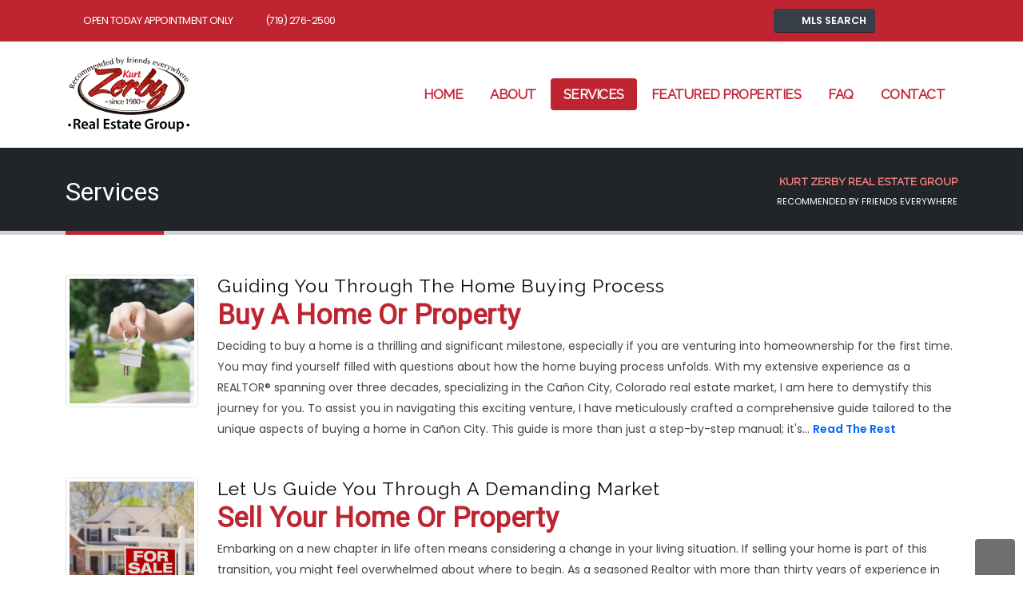

--- FILE ---
content_type: text/html; charset=utf-8
request_url: https://www.canoncityhomesearch.com/services/
body_size: 6988
content:
<!DOCTYPE html>
<html lang="en-us">
<head>
<title>Real Estate Services | Kurt Zerby Real Estate Group | Cañon City, CO</title>


<!-- Google Tag Manager -->
<script>(function(w,d,s,l,i){w[l]=w[l]||[];w[l].push({'gtm.start':
new Date().getTime(),event:'gtm.js'});var f=d.getElementsByTagName(s)[0],
j=d.createElement(s),dl=l!='dataLayer'?'&l='+l:'';j.async=true;j.src=
'https://www.googletagmanager.com/gtm.js?id='+i+dl;f.parentNode.insertBefore(j,f);
})(window,document,'script','dataLayer','GTM-N27V97S6');</script>
<!-- End Google Tag Manager -->
<meta http-equiv="Content-Type" content="text/html; charset=utf-8">
<meta http-equiv="Content-Language" content="en-us">
<meta name="viewport" content="width=device-width, initial-scale=1, minimum-scale=1.0">
<meta name="robots" content="index,follow">
<meta name="copyright" content="Sagentic Web Design">
<meta name="rating" content="General">
<meta name="description" content="From buying and selling homes to commercial properties, our expert team guides you through every step. Contact us today to start your real estate journey with...">
<meta property="og:image" content="https://www.canoncityhomesearch.com/webadmin/uploads/zerby-social-card.webp">
<meta itemprop="image" content="https://www.canoncityhomesearch.com/webadmin/uploads/zerby-social-card.webp">
<meta itemprop="name" content="Kurt Zerby Real Estate Group | Recommended By Friends Everywhere">
<meta property="og:title" content="Kurt Zerby Real Estate Group">
<meta property="og:description" content="From buying and selling homes to commercial properties, our expert team guides you through every step. Contact us today to start your real estate journey with...">
<meta property="og:type" content="website">
<meta property="og:url" content="https://www.canoncityhomesearch.com/services/">
<meta property="og:phone_number" content="719-276-2500">
<meta property="og:fax_number" content="">
<meta property="og:site_name" content="Kurt Zerby Real Estate Group">
<meta property="og:latitude" content="38.4316809">
<meta property="og:longitude" content="-105.2109725">
<meta property="og:street-address" content="1432 Greenwood Avenue">
<meta property="og:locality" content="Cañon City">
<meta property="og:region" content="CO">
<meta property="og:postal-code" content="81212">
<meta property="og:country-name" content="USA">
<link rel="canonical" href="https://www.canoncityhomesearch.com/services/">
<link rel="shortcut icon" href="https://www.canoncityhomesearch.com/webadmin/uploads/favicon.webp">
<script src="https://kit.fontawesome.com/5c91225491.js" crossorigin="anonymous"></script><script type="application/ld+json">
{
  "@context": "http://schema.org/",
  "@type" : "LocalBusiness",
  "name": "Kurt Zerby Real Estate Group",
  "description": "From buying and selling homes to commercial properties, our expert team guides you through every step. Contact us today to start your real estate journey with...",
  "url" : "https://www.canoncityhomesearch.com/services/",
  "logo" : "https://www.canoncityhomesearch.com/webadmin/uploads/zerby-web-logo.webp",
  "image" : "https://www.canoncityhomesearch.com/webadmin/uploads/zerby-social-card.webp",
  "telephone": "719-276-2500",
  "address":
    {
      "@type": "PostalAddress",
      "streetAddress": "1432 Greenwood Avenue",
      "addressLocality": "Cañon City",
      "addressRegion": "CO",
      "postalCode": "81212",
      "addressCountry": "USA"
    },
  "sameAs":[
  "https://www.facebook.com/ZerbyRealEstateGroup","https://www.instagram.com/canoncityhomes","https://www.youtube.com/@kurtzerbyrealestate241",  "https://www.canoncityhomesearch.com"
  ]
}
</script>
<link rel="preconnect" href="https://fonts.googleapis.com">
<link rel="preconnect" href="https://fonts.gstatic.com" crossorigin>
<link rel="stylesheet" href="https://fonts.googleapis.com/css2?family=Poppins:wght@300;400;600;700;800&family=Heebo&family=Raleway&family=Cousine&family=Arimo&display=swap">
<link rel="stylesheet" href="https://www.canoncityhomesearch.com/vendor/bootstrap/css/bootstrap.min.css">
<link rel="stylesheet" href="https://www.canoncityhomesearch.com/vendor/animate/animate.compat.css">
<link rel="stylesheet" href="https://www.canoncityhomesearch.com/vendor/owl.carousel/assets/owl.carousel.min.css">
<link rel="stylesheet" href="https://www.canoncityhomesearch.com/vendor/owl.carousel/assets/owl.theme.default.min.css">
<link rel="stylesheet" href="https://www.canoncityhomesearch.com/vendor/magnific-popup/magnific-popup.min.css">

<link rel="stylesheet" href="https://www.canoncityhomesearch.com/css/theme.css">
<link rel="stylesheet" href="https://www.canoncityhomesearch.com/css/theme-elements.css">

<link rel="stylesheet" href="https://www.canoncityhomesearch.com/css/skins/default.css" id="skinCSS">
<link rel="stylesheet" href="https://www.canoncityhomesearch.com/css/custom.css">

<script src="https://www.canoncityhomesearch.com/vendor/modernizr/modernizr.min.js" defer></script>
<!-- Matomo -->
<script>
	var _paq = window._paq = window._paq || [];
	_paq.push(['trackPageView']);
	_paq.push(['enableLinkTracking']);
	(function() {
		var u="//www.sagentic.co/";
		_paq.push(['setTrackerUrl', u+'matomo.php']);
		_paq.push(['setSiteId', '33']);
		var d=document, g=d.createElement('script'), s=d.getElementsByTagName('script')[0];
		g.async=true; g.src=u+'matomo.js'; s.parentNode.insertBefore(g,s);
	})();
</script>
<!-- End Matomo Code -->
</head>
<body>
<!-- Google Tag Manager (noscript) -->
<noscript><iframe src="https://www.googletagmanager.com/ns.html?id=GTM-N27V97S6"
height="0" width="0" style="display:none;visibility:hidden"></iframe></noscript>
<!-- End Google Tag Manager (noscript) -->
	<div class="body">

		<header id="header" class="header-effect-shrink" data-plugin-options="{'stickyEnabled': true, 'stickyEffect': 'shrink', 'stickyEnableOnBoxed': true, 'stickyEnableOnMobile': true, 'stickyChangeLogo': false, 'stickyStartAt': 120, 'stickyHeaderContainerHeight': 120}">
  <div class="header-body border-top-0">
    <div class="header-top header-top-primary border-bottom-0 border-top-0">
  <div class="container container-xl-custom">
    <div class="header-row py-2">
      <div class="header-column justify-content-start">
        <div class="header-row">
          <nav class="header-nav-top">
            <ul class="nav nav-pills text-uppercase text-3">
                            <li class="nav-item nav-item-anim-icon d-none d-md-none d-lg-block">
                <a class="nav-link ps-0 text-light" href="https://www.canoncityhomesearch.com/contact/">
                  <i class="fa-duotone fa-clock fa-fw text-3 text-light me-1" aria-hidden="true"></i>
                  Open Today Appointment Only                </a>
              </li>
                                          <li class="nav-item nav-item-anim-icon">
                <a class="nav-link text-light" href="tel:1-719-276-2500" target="_blank" rel="noopener">
                  <i class="fa-duotone fa-phone-office fa-fw text-3 text-light me-1" aria-hidden="true"></i>(719) 276-2500                </a>
              </li>
                          </ul>
          </nav>
        </div>
      </div>
      <div class="header-column justify-content-end">
        <div class="header-row">
					<a href="/search/" role="button" class="btn btn-sm btn-tertiary btn-modern btn-round text-2">
            <i class="fa-duotone fa-house fa-fw me-1" aria-hidden="true"></i> MLS Search
          </a>
          <ul class="header-social-icons social-icons d-none d-sm-block social-icons-clean social-icons-icon-light">
            <li class="social-icons-facebook"><a class="" href="https://www.fb.me/ZerbyRealEstateGroup" target="_blank" rel="noopener" title="Facebook"><i class="fa-brands fa-facebook fa-1x pt-2" aria-hidden="true"></i></a></li><li class="social-icons-instagram"><a class="" href="https://www.instagram.com/canoncityhomes" target="_blank" rel="noopener" title="Instagram"><i class="fa-brands fa-instagram fa-1x pt-2" aria-hidden="true"></i></a></li><li class="social-icons-youtube"><a class="" href="https://www.youtube.com/@kurtzerbyrealestate241" target="_blank" rel="noopener" title="Youtube"><i class="fa-brands fa-youtube fa-1x pt-2" aria-hidden="true"></i></a></li>          </ul>
        </div>
      </div>
    </div>
  </div>
</div>    <div class="header-container container container-xl-custom">
      <div class="header-row">
        <div class="header-column">
          <div class="header-row">
            <div class="header-row">
    <div class="header-logo">
    <a href="https://www.canoncityhomesearch.com">
      <img class="img-fluid" alt="Kurt Zerby Real Estate Group" width="158" height="100" src="/webadmin/uploads/zerby-web-logo.webp">
    </a>
  </div>
  </div>          </div>
        </div>
        <div class="header-column justify-content-end">
          <div class="header-row">
            <div class="header-nav">
              <div class="header-nav-main header-nav-main-effect-1 header-nav-main-sub-effect-1">
                <nav class="collapse">
  <ul class="nav nav-pills" id="mainNav">
    <li class="d-lg-none d-xl-block">
      <a class="dropdown-item text-4 alt-font2" href="https://www.canoncityhomesearch.com/">
        Home
      </a>
    </li>
		<li class="">
      <a class="dropdown-item text-4 alt-font2" href="https://www.canoncityhomesearch.com/about/">
        About
      </a>
    </li>
    <li class="dropdown">
      <a class="dropdown-item dropdown-toggle text-4 alt-font2 active" href="#">
        Services
      </a>
      <ul class="dropdown-menu">
                <li>
          <a class="dropdown-item" href="/services/buyer/">
            <i class="fa-duotone fa-caret-right fa-fw me-1 text-primary" aria-hidden="true"></i>Buy A Home or Property          </a>
        </li>
                <li>
          <a class="dropdown-item" href="/services/seller/">
            <i class="fa-duotone fa-caret-right fa-fw me-1 text-primary" aria-hidden="true"></i>Sell Your Home or Property          </a>
        </li>
                <li>
          <a class="dropdown-item" href="/services/commercial-real-estate/">
            <i class="fa-duotone fa-caret-right fa-fw me-1 text-primary" aria-hidden="true"></i>Commercial Real Estate          </a>
        </li>
        				<li>
          <a class="dropdown-item" href="https://www.canoncityhomesearch.com/search/">
            <i class="fa-duotone fa-caret-right fa-fw me-1 text-primary" aria-hidden="true"></i>MLS Search <span class="tip tip-danger p-relative bottom-2">HOT</span>
          </a>
        </li>
                <li>
          <a class="dropdown-item" href="https://www.canoncityhomesearch.com/articles/">
            <i class="fa-duotone fa-caret-right fa-fw me-1 text-primary" aria-hidden="true"></i>Learn From Us
          </a>
        </li>
        				<li>
          <a class="dropdown-item" href="https://www.canoncityhomesearch.com/referrals/">
            <i class="fa-duotone fa-caret-right fa-fw me-1 text-primary" aria-hidden="true"></i>Referrals
          </a>
        </li>
        <li>
          <a class="dropdown-item text-primary text-uppercase font-weight-bold" href="https://www.canoncityhomesearch.com/services/">
            <i class="fa-duotone fa-caret-right fa-fw me-1 text-primary" aria-hidden="true"></i>View All Services
          </a>
        </li>
      </ul>
    </li>
		<li class="">
      <a class="dropdown-item text-4 alt-font2" href="https://www.canoncityhomesearch.com/properties/">
        Featured Properties
      </a>
    </li>
            <li>
      <a class="dropdown-item text-4 alt-font2" href="https://www.canoncityhomesearch.com/faq/">
        FAQ
      </a>
    </li>
        <li>
      <a class="dropdown-item text-4 alt-font2" href="https://www.canoncityhomesearch.com/contact/">
        Contact
      </a>
    </li>
  </ul>
</nav>              </div>
              <button class="btn header-btn-collapse-nav" data-bs-toggle="collapse" data-bs-target=".header-nav-main nav">
								<i class="fa-duotone fa-bars" aria-hidden="true"></i>
							</button>
            </div>
          </div>
        </div>
      </div>
    </div>
  </div>
</header>

		<div role="main" class="main">

			<section class="mb-0 page-header page-header-classic page-header-sm">
  <div class="container container-xl-custom">
    <div class="row">
      <div class="col-md-8 order-2 order-md-1 align-self-center p-static">
        <h1 class="text-8 alt-font1 ls-0 line-height-2" data-title-border>
          Services        </h1>
      </div>
      <div class="col-md-4 order-1 order-md-2 align-self-center">
        <ul class="breadcrumb d-block text-md-end">
          <li>
            <span class="font-weight-bold text-4 text-quaternary alt-font2">Kurt Zerby Real Estate Group</span>
            <br/><span class="text-white">Recommended By Friends Everywhere</span>
          </li>
        </ul>
      </div>
    </div>
  </div>
</section>
			
			
			<section class="section section-light section-no-border h-100 m-0">
  <div class="container container-xl-custom">
        <div class="row mb-5">
      <div class="col-lg-2">
                <div class="mb-3 d-block">
          <a href="/services/buyer/">
            <img loading="lazy" class="img-fluid img-thumbnail lazyload" src="/webadmin/media/zerby-buy-a-home.webp" width="500" height="500" alt="Buy A Home or Property" title="Buy A Home or Property">
          </a>
        </div>
              </div>
      <div class="col-lg-10">
        <div class="row">
          <div class="col-12 order-2" id="title">
            <h1 class="mb-1">
              <a class="text-2-3 text-primary text-capitalize text-hover-secondary text-decoration-none font-weight-bold d-block alt-font1 ls-0 line-height-2" href="/services/buyer/">
                Buy A Home or Property              </a>
            </h1>
          </div>
          <div class="col-12 order-1" id="subtitle">
            <h6 class="mb-1 text-5-6 text-secondary text-capitalize font-weight-light alt-font2 positive-ls-1 line-height-2">
              Guiding You Through The Home Buying Process            </h6>
          </div>
          <div class="col-12 order-4" id="content">
            Deciding to buy a home is a thrilling and significant milestone, especially if you are venturing into homeownership for the first time. You may find yourself filled with questions about how the home buying process unfolds.
With my extensive experience as a REALTOR® spanning over three decades, specializing in the Cañon City, Colorado real estate market, I am here to demystify this journey for you.
To assist you in navigating this exciting venture, I have meticulously crafted a comprehensive guide tailored to the unique aspects of buying a home in Cañon City. This guide is more than just a step-by-step manual; it's...
            <a class="text-decoration-none font-weight-semi-bold" href="/services/buyer/">
              Read The Rest <i class="fa-duotone fa-chevrons-right ms-1" aria-hidden="true"></i>
            </a>
          </div>
        </div>
      </div>
    </div>
        <div class="row mb-5">
      <div class="col-lg-2">
                <div class="mb-3 d-block">
          <a href="/services/seller/">
            <img loading="lazy" class="img-fluid img-thumbnail lazyload" src="/webadmin/media/zerby-sell-a-home.webp" width="500" height="500" alt="Sell Your Home or Property" title="Sell Your Home or Property">
          </a>
        </div>
              </div>
      <div class="col-lg-10">
        <div class="row">
          <div class="col-12 order-2" id="title">
            <h1 class="mb-1">
              <a class="text-2-3 text-primary text-capitalize text-hover-secondary text-decoration-none font-weight-bold d-block alt-font1 ls-0 line-height-2" href="/services/seller/">
                Sell Your Home or Property              </a>
            </h1>
          </div>
          <div class="col-12 order-1" id="subtitle">
            <h6 class="mb-1 text-5-6 text-secondary text-capitalize font-weight-light alt-font2 positive-ls-1 line-height-2">
              Let Us Guide You Through A Demanding Market            </h6>
          </div>
          <div class="col-12 order-4" id="content">
            Embarking on a new chapter in life often means considering a change in your living situation. If selling your home is part of this transition, you might feel overwhelmed about where to begin.
As a seasoned Realtor with more than thirty years of experience in the Cañon City real estate market, I am here to guide you through the intricacies of the home selling process.
This comprehensive overview is designed to simplify your journey from listing to closing. Selling a home is not just about putting a sign in the yard; it involves a series of strategic steps to ensure you not...
            <a class="text-decoration-none font-weight-semi-bold" href="/services/seller/">
              Read The Rest <i class="fa-duotone fa-chevrons-right ms-1" aria-hidden="true"></i>
            </a>
          </div>
        </div>
      </div>
    </div>
        <div class="row mb-5">
      <div class="col-lg-2">
                <div class="mb-3 d-block">
          <a href="/services/commercial-real-estate/">
            <img loading="lazy" class="img-fluid img-thumbnail lazyload" src="/webadmin/media/zerby-02.webp" width="500" height="500" alt="Commercial Real Estate" title="Commercial Real Estate">
          </a>
        </div>
              </div>
      <div class="col-lg-10">
        <div class="row">
          <div class="col-12 order-2" id="title">
            <h1 class="mb-1">
              <a class="text-2-3 text-primary text-capitalize text-hover-secondary text-decoration-none font-weight-bold d-block alt-font1 ls-0 line-height-2" href="/services/commercial-real-estate/">
                Commercial Real Estate              </a>
            </h1>
          </div>
          <div class="col-12 order-1" id="subtitle">
            <h6 class="mb-1 text-5-6 text-secondary text-capitalize font-weight-light alt-font2 positive-ls-1 line-height-2">
              Buying &amp; Selling Commercial Properties            </h6>
          </div>
          <div class="col-12 order-4" id="content">
            Are you navigating the complexities of buying or selling commercial real estate? At Kurt Zerby Real Estate Group, we leverage our extensive experience to guide you through every phase of commercial real estate transactions in Cañon City.
With over four decades of experience in the industry, Kurt brings a wealth of knowledge and a deep understanding of the commercial real estate market. Kurt specializes in assisting clients on both sides of commercial transactions, offering tailored solutions to meet your unique needs.
Our expertise covers a wide range of commercial properties, including office spaces, retail locations, industrial facilities, project development, and multifamily units.

Strategic...
            <a class="text-decoration-none font-weight-semi-bold" href="/services/commercial-real-estate/">
              Read The Rest <i class="fa-duotone fa-chevrons-right ms-1" aria-hidden="true"></i>
            </a>
          </div>
        </div>
      </div>
    </div>
    				
  </div>
</section>
			      <section class="call-to-action call-to-action-dark">
  <div class="container container-xl-custom">
    <div class="row text-center">
      <div class="col">
        <div class="call-to-action-content">
          <h1 class="mb-1">
            <span class="mb-1 text-2 text-quaternary text-capitalize font-weight-light d-block alt-font1 ls-0 line-height-2">
              Join the Ranks of Our Satisfied Clients            </span>
          </h1>
          <h3 class="mb-1 text-8 text-light text-uppercase alt-font2 line-height-2">
            Experience Top-Tier Real Estate Service!          </h3>
        </div>
        <div class="call-to-action-btn my-3">
          <a role="button" href="/contact/" class="btn btn-lg btn-outline btn-quaternary py-3 px-4 text-4 text-quaternary text-hover-dark text-uppercase alt-font1 ls-0 line-height-2" >
            Let&apos;s Talk!          </a>
        </div>
      </div>
    </div>
  </div>
</section>			<div id="googlemaps" class="google-map m-0" style="height: 450px;">
  <iframe src="https://www.google.com/maps/embed?pb=!1m14!1m8!1m3!1d12498.977647766313!2d-105.2276315!3d38.4473722!3m2!1i1024!2i768!4f13.1!3m3!1m2!1s0x87148f9d8c97aa67%3A0x7540c395756adb7a!2sKurt%20Zerby%20Real%20Estate%20Group!5e0!3m2!1sen!2sus!4v1698777983040!5m2!1sen!2sus" width="100%" height="450" style="border:0;" allowfullscreen="" loading="lazy" referrerpolicy="no-referrer-when-downgrade"></iframe></div>	
      		</div>

		<footer id="footer" class="footer-hover-links-light mt-0">
  <div class="container container-xl-custom">
    <div class="row my-4">
      <div class="col-md-6 order-3 order-md-1 mb-3">
        <h5 class="font-weight-normal text-uppercase positive-ls-1">
          Recommended By Friends Everywhere        </h5>
        <p class="mb-3 footer-text pe-3">
          Kurt Zerby Real Estate Group, a leading force in Cañon City, Colorado&apos;s real estate scene, offers exceptional expertise in residential and commercial properties. With over four decades in the industry, they&apos;re recognized for their deep understanding of Cañon City&apos;s property market. As a top agent in Fremont County, Kurt Zerby&apos;s team is renowned for personalized service, integrity, and a strong track record of client satisfaction. Their innovative marketing and extensive network ensure effective property exposure. Committed to community and client needs, they provide insightful, tailored guidance for buyers, sellers, and investors, ensuring a seamless and successful real estate experience in Cañon City.        </p>
        <h6 class="word-rotator clip is-full-width mb-2 text-6">
          <span class="word-rotator-words text-quaternary">
                                <b class="is-visible"><i class="fa-regular fa-hashtag me-0" aria-hidden="true"></i>mortgage</b>
                                  <b class=""><i class="fa-regular fa-hashtag me-0" aria-hidden="true"></i>florencerealestate</b>
                                  <b class=""><i class="fa-regular fa-hashtag me-0" aria-hidden="true"></i>fremontcountyrealestate</b>
                                  <b class=""><i class="fa-regular fa-hashtag me-0" aria-hidden="true"></i>townhouse</b>
                                  <b class=""><i class="fa-regular fa-hashtag me-0" aria-hidden="true"></i>realtor</b>
                                  <b class=""><i class="fa-regular fa-hashtag me-0" aria-hidden="true"></i>houseforsale</b>
                                  <b class=""><i class="fa-regular fa-hashtag me-0" aria-hidden="true"></i>renovated</b>
                                  <b class=""><i class="fa-regular fa-hashtag me-0" aria-hidden="true"></i>homeforsale</b>
                                  <b class=""><i class="fa-regular fa-hashtag me-0" aria-hidden="true"></i>propertysales</b>
                                  <b class=""><i class="fa-regular fa-hashtag me-0" aria-hidden="true"></i>realtors</b>
                                  <b class=""><i class="fa-regular fa-hashtag me-0" aria-hidden="true"></i>realestateagent</b>
                                  <b class=""><i class="fa-regular fa-hashtag me-0" aria-hidden="true"></i>newhome</b>
                                  <b class=""><i class="fa-regular fa-hashtag me-0" aria-hidden="true"></i>realestate</b>
                                  <b class=""><i class="fa-regular fa-hashtag me-0" aria-hidden="true"></i>home</b>
                                  <b class=""><i class="fa-regular fa-hashtag me-0" aria-hidden="true"></i>openhouse</b>
                                  <b class=""><i class="fa-regular fa-hashtag me-0" aria-hidden="true"></i>realestateforsale</b>
                                  <b class=""><i class="fa-regular fa-hashtag me-0" aria-hidden="true"></i>propertymanagement</b>
                                  <b class=""><i class="fa-regular fa-hashtag me-0" aria-hidden="true"></i>newlisting</b>
                                  <b class=""><i class="fa-regular fa-hashtag me-0" aria-hidden="true"></i>firsttimehomebuyer</b>
                                  <b class=""><i class="fa-regular fa-hashtag me-0" aria-hidden="true"></i>housesales</b>
                                  <b class=""><i class="fa-regular fa-hashtag me-0" aria-hidden="true"></i>townhomes</b>
                                  <b class=""><i class="fa-regular fa-hashtag me-0" aria-hidden="true"></i>househunting</b>
                                  <b class=""><i class="fa-regular fa-hashtag me-0" aria-hidden="true"></i>selling</b>
                                  <b class=""><i class="fa-regular fa-hashtag me-0" aria-hidden="true"></i>homes</b>
                                  <b class=""><i class="fa-regular fa-hashtag me-0" aria-hidden="true"></i>forsale</b>
                                  <b class=""><i class="fa-regular fa-hashtag me-0" aria-hidden="true"></i>homesforsale</b>
                                  <b class=""><i class="fa-regular fa-hashtag me-0" aria-hidden="true"></i>homebuyers</b>
                                  <b class=""><i class="fa-regular fa-hashtag me-0" aria-hidden="true"></i>homesales</b>
                                  <b class=""><i class="fa-regular fa-hashtag me-0" aria-hidden="true"></i>dreamhome</b>
                                  <b class=""><i class="fa-regular fa-hashtag me-0" aria-hidden="true"></i>investmentproperty</b>
                                  <b class=""><i class="fa-regular fa-hashtag me-0" aria-hidden="true"></i>realty</b>
                                </span>
        </h6>
              </div>
      <div class="col-md-3 order-1 order-md-2 mb-3">
        <ul class="list list-unstyled">
          <li class="mb-2">
            <h5 class="font-weight-normal text-uppercase positive-ls-1">
              Kurt Zerby Real Estate Group            </h5>
                        <a class="footer-text" target="_blank" rel="noopener" href="https://www.google.com/maps/search/1432 Greenwood Avenue+Cañon City+CO">
              <span class="footer-text">
                1432 Greenwood Avenue                <br>
                                Cañon City, Colorado 81212              </span>
            </a>
                      </li>
                    <li class="mb-2">
            <i class="fa-duotone fa-mobile-screen fa-fw me-1 text-quaternary" aria-hidden="true"></i>
            <a class="footer-text" href="tel:1-719-276-2500" target="_blank" rel="noopener">
              <span class="text-5 font-weight-bold text-quaternary">
              (719) 276-2500              </span>
            </a>
          </li>
                    <li class="mb-2">
            <i class="fa-duotone fa-envelope fa-fw me-1 text-quaternary" aria-hidden="true"></i>
            <a class="text-decoration-none" href="javascript:void(window.location=%27mailto:%6b&#x75;%72\u0074&#x69;&#115;&#x7a;&#52;&#x38;\u0040%67%6d&#97;%69&#x6c;&#46;&#x63;%6f\u006d%27);" target="_blank" rel="noopener">
              <span class="footer-text">&#x6b;&#117;&#114;&#116;&#x69;&#x73;&#x7a;&#52;&#x38;&#64;&#103;&#109;&#97;&#x69;&#108;&#x2e;&#99;&#111;&#109;</span>
            </a>
          </li>
                              <li class="mb-2">
            <i class="fa-duotone fa-mobile-screen fa-fw me-1 text-quaternary" aria-hidden="true"></i>
            <a class="text-decoration-none text-quaternary" href="tel:1-719-671-8952" target="_blank" rel="noopener">
              (719) 671-8952            </a>
            <span class="footer-text">| Direct</span>
          </li>
                  </ul>
      </div>
      <div class="col-md-3 order-2 order-md-3 mb-3">
                <h5 class="font-weight-normal text-uppercase positive-ls-1">
          Social Media
        </h5>
        <ul class="mb-3 footer-social-icons social-icons">
          <li class="social-icons-facebook"><a class="" href="https://www.fb.me/ZerbyRealEstateGroup" target="_blank" rel="noopener" title="Facebook"><i class="fa-brands fa-facebook fa-1x pt-2" aria-hidden="true"></i></a></li><li class="social-icons-instagram"><a class="" href="https://www.instagram.com/canoncityhomes" target="_blank" rel="noopener" title="Instagram"><i class="fa-brands fa-instagram fa-1x pt-2" aria-hidden="true"></i></a></li><li class="social-icons-youtube"><a class="" href="https://www.youtube.com/@kurtzerbyrealestate241" target="_blank" rel="noopener" title="Youtube"><i class="fa-brands fa-youtube fa-1x pt-2" aria-hidden="true"></i></a></li>        </ul>
                        <ul class="list list-unstyled">
          <li class="mb-2"><a class="text-decoration-none" href="https://www.canoncityhomesearch.com/about/"><i class="fa-duotone fa-caret-right fa-fw me-1 text-quaternary" aria-hidden="true"></i><span class="footer-text">About Us</span></a></li><li class="mb-2"><a class="text-decoration-none" href="https://www.canoncityhomesearch.com/services/"><i class="fa-duotone fa-caret-right fa-fw me-1 text-quaternary" aria-hidden="true"></i><span class="footer-text">Real Estate Services</span></a></li><li class="mb-2"><a class="text-decoration-none" href="https://www.canoncityhomesearch.com/faq/"><i class="fa-duotone fa-caret-right fa-fw me-1 text-quaternary" aria-hidden="true"></i><span class="footer-text">FAQ</span></a></li><li class="mb-2"><a class="text-decoration-none" href="https://www.canoncityhomesearch.com/policies/"><i class="fa-duotone fa-caret-right fa-fw me-1 text-quaternary" aria-hidden="true"></i><span class="footer-text">Policies</span></a></li><li class="mb-2"><a class="text-decoration-none" href="https://www.canoncityhomesearch.com/articles/"><i class="fa-duotone fa-caret-right fa-fw me-1 text-quaternary" aria-hidden="true"></i><span class="footer-text">Learn From Us</span></a></li><li class="mb-2"><a class="text-decoration-none" href="https://www.canoncityhomesearch.com/contact/"><i class="fa-duotone fa-caret-right fa-fw me-1 text-quaternary" aria-hidden="true"></i><span class="footer-text">Contact Us</span></a></li>					<li class="mb-2">
            <a class="text-decoration-none" href="https://www.canoncityhomesearch.com/search/">
              <i class="fa-duotone fa-caret-right fa-fw me-1 text-quaternary" aria-hidden="true"></i>MLS Search <span class="tip tip-white p-relative bottom-2">HOT</span>
            </a>
          </li>
        </ul>
              </div>
    </div>
		<div class="row">
      <div>
        <p style="text-align: center;"><span class="text-quaternary">Kurt Zerby Real Estate Group does not discriminate on the basis of race, color, religion, national origin, sex, handicap, or familial status. </span><br /><em>*Based on information from the Royal Gorge Association of REALTORS®' MLS for the period of January 1, 2021,  through March 31st, 2022. As interpreted by Kurt Zerby Real Estate Group.</em></p>      </div>
	  </div>
  </div>
  <div class="footer-copyright" role="contentinfo">
  <div class="container-fluid">
    <div class="row align-items-center">
      <div class="col-6 text-start">
        <p class="mb-0 text-2 footer-text">COPYRIGHT © 2026</p>
      </div>
      <div class="col-6 text-end">
        <div class="me-md-4 pe-md-4">
          <a href="https://www.sagentic.com" 
             target="_blank" 
             rel="noopener" 
             class="d-inline-block"
             aria-label="Visit Sagentic Web Design (opens in new tab)">
            <img loading="lazy" 
                 class="img-fluid" 
                 alt="Website Created by Sagentic Web Design" 
                 width="145" 
                 height="25" 
                 src="https://www.canoncityhomesearch.com/webadmin/3rdParty/images/swd-footer.webp"
                 decoding="async">
          </a>
        </div>
      </div>
    </div>
  </div>
</div></footer>
	</div>

	<script src="https://www.canoncityhomesearch.com/vendor/plugins/js/plugins.min.js"></script>
<script src="https://www.canoncityhomesearch.com/js/theme.js"></script>
<script src="https://www.canoncityhomesearch.com/js/custom.js" defer></script>
<script src="https://www.canoncityhomesearch.com/js/theme.init.js" defer></script>


<a class="scroll-to-top hidden-mobile visible" href="#"><i class="fa-duotone fa-chevrons-up text-light" aria-hidden="true"></i></a>
</body>
</html>

--- FILE ---
content_type: text/css
request_url: https://www.canoncityhomesearch.com/css/skins/default.css
body_size: 17981
content:
body {
	font-family: "Poppins", "Arial", sans-serif !important;
}

::selection {
	color: #FFF;
	background: #BF2431;
}

:root {
	--primary: #BF2431;
	--secondary: #030303;
	--tertiary: #383f48;
	--quaternary: #fc8282;
}

a {
	color: #0066FF;
}

a:hover {
	color: #0052CC;
}

a:focus {
	color: #0052CC;
}

a:active {
	color: #0066FF;
}

html .text-color-primary,
html .text-primary {
	color: #BF2431 !important;
}

html .text-color-hover-primary:hover,
html .text-hover-primary:hover {
	color: #BF2431 !important;
}

html .text-color-secondary,
html .text-secondary {
	color: #030303 !important;
}

html .text-color-hover-secondary:hover,
html .text-hover-secondary:hover {
	color: #030303 !important;
}

html .text-color-tertiary,
html .text-tertiary {
	color: #383f48 !important;
}

html .text-color-hover-tertiary:hover,
html .text-hover-tertiary:hover {
	color: #383f48 !important;
}

html .text-color-quaternary,
html .text-quaternary {
	color: #fc8282 !important;
}

html .text-color-hover-quaternary:hover,
html .text-hover-quaternary:hover {
	color: #fc8282 !important;
}

html .text-color-dark,
html .text-dark {
	color: #212529 !important;
}

html .text-color-hover-dark:hover,
html .text-hover-dark:hover {
	color: #212529 !important;
}

html .text-color-light,
html .text-light {
	color: #FFF !important;
}

html .text-color-hover-light:hover,
html .text-hover-light:hover {
	color: #FFF !important;
}

html .svg-fill-color-primary {
	fill: #BF2431 !important;
}

html .svg-fill-color-primary svg path,
html .svg-fill-color-primary svg rect,
html .svg-fill-color-primary svg line,
html .svg-fill-color-primary svg polyline,
html .svg-fill-color-primary svg polygon {
	fill: #BF2431 !important;
}

html .svg-fill-color-hover-primary:hover {
	fill: #BF2431 !important;
}

html .svg-fill-color-hover-primary svg:hover path,
html .svg-fill-color-hover-primary svg:hover rect,
html .svg-fill-color-hover-primary svg:hover line,
html .svg-fill-color-hover-primary svg:hover polyline,
html .svg-fill-color-hover-primary svg:hover polygon {
	fill: #BF2431 !important;
}

html .svg-stroke-color-primary {
	stroke: #BF2431 !important;
}

html .svg-stroke-color-primary svg path,
html .svg-stroke-color-primary svg rect,
html .svg-stroke-color-primary svg line,
html .svg-stroke-color-primary svg polyline,
html .svg-stroke-color-primary svg polygon {
	stroke: #BF2431 !important;
}

html .svg-stroke-color-hover-primary:hover {
	stroke: #BF2431 !important;
}

html .svg-stroke-color-hover-primary svg:hover path,
html .svg-stroke-color-hover-primary svg:hover rect,
html .svg-stroke-color-hover-primary svg:hover line,
html .svg-stroke-color-hover-primary svg:hover polyline,
html .svg-stroke-color-hover-primary svg:hover polygon {
	stroke: #BF2431 !important;
}

html .svg-fill-color-secondary {
	fill: #030303 !important;
}

html .svg-fill-color-secondary svg path,
html .svg-fill-color-secondary svg rect,
html .svg-fill-color-secondary svg line,
html .svg-fill-color-secondary svg polyline,
html .svg-fill-color-secondary svg polygon {
	fill: #030303 !important;
}

html .svg-fill-color-hover-secondary:hover {
	fill: #030303 !important;
}

html .svg-fill-color-hover-secondary svg:hover path,
html .svg-fill-color-hover-secondary svg:hover rect,
html .svg-fill-color-hover-secondary svg:hover line,
html .svg-fill-color-hover-secondary svg:hover polyline,
html .svg-fill-color-hover-secondary svg:hover polygon {
	fill: #030303 !important;
}

html .svg-stroke-color-secondary {
	stroke: #030303 !important;
}

html .svg-stroke-color-secondary svg path,
html .svg-stroke-color-secondary svg rect,
html .svg-stroke-color-secondary svg line,
html .svg-stroke-color-secondary svg polyline,
html .svg-stroke-color-secondary svg polygon {
	stroke: #030303 !important;
}

html .svg-stroke-color-hover-secondary:hover {
	stroke: #030303 !important;
}

html .svg-stroke-color-hover-secondary svg:hover path,
html .svg-stroke-color-hover-secondary svg:hover rect,
html .svg-stroke-color-hover-secondary svg:hover line,
html .svg-stroke-color-hover-secondary svg:hover polyline,
html .svg-stroke-color-hover-secondary svg:hover polygon {
	stroke: #030303 !important;
}

html .svg-fill-color-tertiary {
	fill: #383f48 !important;
}

html .svg-fill-color-tertiary svg path,
html .svg-fill-color-tertiary svg rect,
html .svg-fill-color-tertiary svg line,
html .svg-fill-color-tertiary svg polyline,
html .svg-fill-color-tertiary svg polygon {
	fill: #383f48 !important;
}

html .svg-fill-color-hover-tertiary:hover {
	fill: #383f48 !important;
}

html .svg-fill-color-hover-tertiary svg:hover path,
html .svg-fill-color-hover-tertiary svg:hover rect,
html .svg-fill-color-hover-tertiary svg:hover line,
html .svg-fill-color-hover-tertiary svg:hover polyline,
html .svg-fill-color-hover-tertiary svg:hover polygon {
	fill: #383f48 !important;
}

html .svg-stroke-color-tertiary {
	stroke: #383f48 !important;
}

html .svg-stroke-color-tertiary svg path,
html .svg-stroke-color-tertiary svg rect,
html .svg-stroke-color-tertiary svg line,
html .svg-stroke-color-tertiary svg polyline,
html .svg-stroke-color-tertiary svg polygon {
	stroke: #383f48 !important;
}

html .svg-stroke-color-hover-tertiary:hover {
	stroke: #383f48 !important;
}

html .svg-stroke-color-hover-tertiary svg:hover path,
html .svg-stroke-color-hover-tertiary svg:hover rect,
html .svg-stroke-color-hover-tertiary svg:hover line,
html .svg-stroke-color-hover-tertiary svg:hover polyline,
html .svg-stroke-color-hover-tertiary svg:hover polygon {
	stroke: #383f48 !important;
}

html .svg-fill-color-quaternary {
	fill: #fc8282 !important;
}

html .svg-fill-color-quaternary svg path,
html .svg-fill-color-quaternary svg rect,
html .svg-fill-color-quaternary svg line,
html .svg-fill-color-quaternary svg polyline,
html .svg-fill-color-quaternary svg polygon {
	fill: #fc8282 !important;
}

html .svg-fill-color-hover-quaternary:hover {
	fill: #fc8282 !important;
}

html .svg-fill-color-hover-quaternary svg:hover path,
html .svg-fill-color-hover-quaternary svg:hover rect,
html .svg-fill-color-hover-quaternary svg:hover line,
html .svg-fill-color-hover-quaternary svg:hover polyline,
html .svg-fill-color-hover-quaternary svg:hover polygon {
	fill: #fc8282 !important;
}

html .svg-stroke-color-quaternary {
	stroke: #fc8282 !important;
}

html .svg-stroke-color-quaternary svg path,
html .svg-stroke-color-quaternary svg rect,
html .svg-stroke-color-quaternary svg line,
html .svg-stroke-color-quaternary svg polyline,
html .svg-stroke-color-quaternary svg polygon {
	stroke: #fc8282 !important;
}

html .svg-stroke-color-hover-quaternary:hover {
	stroke: #fc8282 !important;
}

html .svg-stroke-color-hover-quaternary svg:hover path,
html .svg-stroke-color-hover-quaternary svg:hover rect,
html .svg-stroke-color-hover-quaternary svg:hover line,
html .svg-stroke-color-hover-quaternary svg:hover polyline,
html .svg-stroke-color-hover-quaternary svg:hover polygon {
	stroke: #fc8282 !important;
}

html .svg-fill-color-dark {
	fill: #212529 !important;
}

html .svg-fill-color-dark svg path,
html .svg-fill-color-dark svg rect,
html .svg-fill-color-dark svg line,
html .svg-fill-color-dark svg polyline,
html .svg-fill-color-dark svg polygon {
	fill: #212529 !important;
}

html .svg-fill-color-hover-dark:hover {
	fill: #212529 !important;
}

html .svg-fill-color-hover-dark svg:hover path,
html .svg-fill-color-hover-dark svg:hover rect,
html .svg-fill-color-hover-dark svg:hover line,
html .svg-fill-color-hover-dark svg:hover polyline,
html .svg-fill-color-hover-dark svg:hover polygon {
	fill: #212529 !important;
}

html .svg-stroke-color-dark {
	stroke: #212529 !important;
}

html .svg-stroke-color-dark svg path,
html .svg-stroke-color-dark svg rect,
html .svg-stroke-color-dark svg line,
html .svg-stroke-color-dark svg polyline,
html .svg-stroke-color-dark svg polygon {
	stroke: #212529 !important;
}

html .svg-stroke-color-hover-dark:hover {
	stroke: #212529 !important;
}

html .svg-stroke-color-hover-dark svg:hover path,
html .svg-stroke-color-hover-dark svg:hover rect,
html .svg-stroke-color-hover-dark svg:hover line,
html .svg-stroke-color-hover-dark svg:hover polyline,
html .svg-stroke-color-hover-dark svg:hover polygon {
	stroke: #212529 !important;
}

html .svg-fill-color-light {
	fill: #FFF !important;
}

html .svg-fill-color-light svg path,
html .svg-fill-color-light svg rect,
html .svg-fill-color-light svg line,
html .svg-fill-color-light svg polyline,
html .svg-fill-color-light svg polygon {
	fill: #FFF !important;
}

html .svg-fill-color-hover-light:hover {
	fill: #FFF !important;
}

html .svg-fill-color-hover-light svg:hover path,
html .svg-fill-color-hover-light svg:hover rect,
html .svg-fill-color-hover-light svg:hover line,
html .svg-fill-color-hover-light svg:hover polyline,
html .svg-fill-color-hover-light svg:hover polygon {
	fill: #FFF !important;
}

html .svg-stroke-color-light {
	stroke: #FFF !important;
}

html .svg-stroke-color-light svg path,
html .svg-stroke-color-light svg rect,
html .svg-stroke-color-light svg line,
html .svg-stroke-color-light svg polyline,
html .svg-stroke-color-light svg polygon {
	stroke: #FFF !important;
}

html .svg-stroke-color-hover-light:hover {
	stroke: #FFF !important;
}

html .svg-stroke-color-hover-light svg:hover path,
html .svg-stroke-color-hover-light svg:hover rect,
html .svg-stroke-color-hover-light svg:hover line,
html .svg-stroke-color-hover-light svg:hover polyline,
html .svg-stroke-color-hover-light svg:hover polygon {
	stroke: #FFF !important;
}

.svg-animation-effect-1-hover:hover svg path,
.svg-animation-effect-1-hover:hover svg polygon,
.svg-animation-effect-1-hover:hover svg polyline,
.svg-animation-effect-1-hover:hover svg rect {
	stroke: #BF2431;
}

.svg-animation-effect-1-hover.svg-animation-effect-1-hover-primary:hover svg path,
.svg-animation-effect-1-hover.svg-animation-effect-1-hover-primary:hover svg polygon,
.svg-animation-effect-1-hover.svg-animation-effect-1-hover-primary:hover svg polyline,
.svg-animation-effect-1-hover.svg-animation-effect-1-hover-primary:hover svg rect {
	stroke: #BF2431;
}

.svg-animation-effect-1-hover.svg-animation-effect-1-hover-secondary:hover svg path,
.svg-animation-effect-1-hover.svg-animation-effect-1-hover-secondary:hover svg polygon,
.svg-animation-effect-1-hover.svg-animation-effect-1-hover-secondary:hover svg polyline,
.svg-animation-effect-1-hover.svg-animation-effect-1-hover-secondary:hover svg rect {
	stroke: #030303;
}

.svg-animation-effect-1-hover.svg-animation-effect-1-hover-tertiary:hover svg path,
.svg-animation-effect-1-hover.svg-animation-effect-1-hover-tertiary:hover svg polygon,
.svg-animation-effect-1-hover.svg-animation-effect-1-hover-tertiary:hover svg polyline,
.svg-animation-effect-1-hover.svg-animation-effect-1-hover-tertiary:hover svg rect {
	stroke: #383f48;
}

.svg-animation-effect-1-hover.svg-animation-effect-1-hover-quaternary:hover svg path,
.svg-animation-effect-1-hover.svg-animation-effect-1-hover-quaternary:hover svg polygon,
.svg-animation-effect-1-hover.svg-animation-effect-1-hover-quaternary:hover svg polyline,
.svg-animation-effect-1-hover.svg-animation-effect-1-hover-quaternary:hover svg rect {
	stroke: #fc8282;
}

.svg-animation-effect-1-hover.svg-animation-effect-1-hover-dark:hover svg path,
.svg-animation-effect-1-hover.svg-animation-effect-1-hover-dark:hover svg polygon,
.svg-animation-effect-1-hover.svg-animation-effect-1-hover-dark:hover svg polyline,
.svg-animation-effect-1-hover.svg-animation-effect-1-hover-dark:hover svg rect {
	stroke: #212529;
}

.svg-animation-effect-1-hover.svg-animation-effect-1-hover-light:hover svg path,
.svg-animation-effect-1-hover.svg-animation-effect-1-hover-light:hover svg polygon,
.svg-animation-effect-1-hover.svg-animation-effect-1-hover-light:hover svg polyline,
.svg-animation-effect-1-hover.svg-animation-effect-1-hover-light:hover svg rect {
	stroke: #FFF;
}

.gradient-text-color {
	color: #BF2431;
	background: linear-gradient(to bottom right, #BF2431, #030303);
	background-image: linear-gradient(to right, #BF2431, #030303);
}

html .bg-color-primary,
html .bg-primary {
	background-color: #BF2431 !important;
}

html .bg-color-hover-primary:hover,
html .bg-hover-primary:hover {
	background-color: #BF2431 !important;
}

html .bg-color-after-primary:after {
	background-color: #BF2431 !important;
}

html .bg-color-hover-after-primary:hover::after {
	background-color: #BF2431 !important;
}

html .bg-color-before-primary:before {
	background-color: #BF2431 !important;
}

html .bg-color-hover-before-primary:hover::before {
	background-color: #BF2431 !important;
}

html .bg-color-secondary,
html .bg-secondary {
	background-color: #030303 !important;
}

html .bg-color-hover-secondary:hover,
html .bg-hover-secondary:hover {
	background-color: #030303 !important;
}

html .bg-color-after-secondary:after {
	background-color: #030303 !important;
}

html .bg-color-hover-after-secondary:hover::after {
	background-color: #030303 !important;
}

html .bg-color-before-secondary:before {
	background-color: #030303 !important;
}

html .bg-color-hover-before-secondary:hover::before {
	background-color: #030303 !important;
}

html .bg-color-tertiary,
html .bg-tertiary {
	background-color: #383f48 !important;
}

html .bg-color-hover-tertiary:hover,
html .bg-hover-tertiary:hover {
	background-color: #383f48 !important;
}

html .bg-color-after-tertiary:after {
	background-color: #383f48 !important;
}

html .bg-color-hover-after-tertiary:hover::after {
	background-color: #383f48 !important;
}

html .bg-color-before-tertiary:before {
	background-color: #383f48 !important;
}

html .bg-color-hover-before-tertiary:hover::before {
	background-color: #383f48 !important;
}

html .bg-color-quaternary,
html .bg-quaternary {
	background-color: #fc8282 !important;
}

html .bg-color-hover-quaternary:hover,
html .bg-hover-quaternary:hover {
	background-color: #fc8282 !important;
}

html .bg-color-after-quaternary:after {
	background-color: #fc8282 !important;
}

html .bg-color-hover-after-quaternary:hover::after {
	background-color: #fc8282 !important;
}

html .bg-color-before-quaternary:before {
	background-color: #fc8282 !important;
}

html .bg-color-hover-before-quaternary:hover::before {
	background-color: #fc8282 !important;
}

html .bg-color-dark,
html .bg-dark {
	background-color: #212529 !important;
}

html .bg-color-hover-dark:hover,
html .bg-hover-dark:hover {
	background-color: #212529 !important;
}

html .bg-color-after-dark:after {
	background-color: #212529 !important;
}

html .bg-color-hover-after-dark:hover::after {
	background-color: #212529 !important;
}

html .bg-color-before-dark:before {
	background-color: #212529 !important;
}

html .bg-color-hover-before-dark:hover::before {
	background-color: #212529 !important;
}

html .bg-color-light,
html .bg-light {
	background-color: #FFF !important;
}

html .bg-color-hover-light:hover,
html .bg-hover-light:hover {
	background-color: #FFF !important;
}

html .bg-color-after-light:after {
	background-color: #FFF !important;
}

html .bg-color-hover-after-light:hover::after {
	background-color: #FFF !important;
}

html .bg-color-before-light:before {
	background-color: #FFF !important;
}

html .bg-color-hover-before-light:hover::before {
	background-color: #FFF !important;
}

.bg-gradient {
	background-color: #BF2431 !important;
	background-image: linear-gradient(to right, #BF2431 0%, #030303 100%) !important;
	filter: progid:DXImageTransform.Microsoft.gradient(startColorstr='#BF2431', endColorstr='#030303', GradientType=1);
}

.bg-gradient-to-top {
	background-color: #BF2431 !important;
	background-image: linear-gradient(to top, #BF2431 0%, #030303 100%) !important;
	filter: progid:DXImageTransform.Microsoft.gradient(startColorstr='#BF2431', endColorstr='#030303', GradientType=1);
}

.bg-gradient-to-bottom {
	background-color: #BF2431 !important;
	background-image: linear-gradient(to bottom, #BF2431 0%, #030303 100%) !important;
	filter: progid:DXImageTransform.Microsoft.gradient(startColorstr='#BF2431', endColorstr='#030303', GradientType=1);
}
/* Color Transition */
@keyframes colorTransition {
	0% {
		background-color: #BF2431;
	}

	33% {
		background-color: #030303;
	}

	66% {
		background-color: #383f48;
	}

	100% {
		background-color: #fc8282;
	};
}

html .border-color-primary {
	border-color: #BF2431 !important;
}

html .border-color-hover-primary:hover {
	border-color: #BF2431 !important;
}

html .border-color-secondary {
	border-color: #030303 !important;
}

html .border-color-hover-secondary:hover {
	border-color: #030303 !important;
}

html .border-color-tertiary {
	border-color: #383f48 !important;
}

html .border-color-hover-tertiary:hover {
	border-color: #383f48 !important;
}

html .border-color-quaternary {
	border-color: #fc8282 !important;
}

html .border-color-hover-quaternary:hover {
	border-color: #fc8282 !important;
}

html .border-color-dark {
	border-color: #212529 !important;
}

html .border-color-hover-dark:hover {
	border-color: #212529 !important;
}

html .border-color-light {
	border-color: #FFF !important;
}

html .border-color-hover-light:hover {
	border-color: #FFF !important;
}

.alternative-font {
	color: #BF2431;
}

html .box-shadow-1-primary:before {
	box-shadow: 0 30px 90px #BF2431 !important;
}

html .box-shadow-1-secondary:before {
	box-shadow: 0 30px 90px #030303 !important;
}

html .box-shadow-1-tertiary:before {
	box-shadow: 0 30px 90px #383f48 !important;
}

html .box-shadow-1-quaternary:before {
	box-shadow: 0 30px 90px #fc8282 !important;
}

html .box-shadow-1-dark:before {
	box-shadow: 0 30px 90px #212529 !important;
}

html .box-shadow-1-light:before {
	box-shadow: 0 30px 90px #FFF !important;
}

html .blockquote-primary {
	border-color: #BF2431 !important;
}

html .blockquote-secondary {
	border-color: #030303 !important;
}

html .blockquote-tertiary {
	border-color: #383f48 !important;
}

html .blockquote-quaternary {
	border-color: #fc8282 !important;
}

html .blockquote-dark {
	border-color: #212529 !important;
}

html .blockquote-light {
	border-color: #FFF !important;
}

p.drop-caps:first-letter {
	color: #BF2431;
}

p.drop-caps.drop-caps-style-2:first-letter {
	background-color: #BF2431;
}

html .nav-color-primary nav > ul > li > a {
	color: #BF2431 !important;
}

html .nav-color-primary:not(.header-nav-main-dropdown-arrow) nav > ul > li > a:before {
	background-color: #BF2431 !important;
}

html .nav-color-primary:not(.header-nav-main-dropdown-arrow) nav > ul > li ul {
	border-top-color: #BF2431 !important;
}

html .nav-color-secondary nav > ul > li > a {
	color: #030303 !important;
}

html .nav-color-secondary:not(.header-nav-main-dropdown-arrow) nav > ul > li > a:before {
	background-color: #030303 !important;
}

html .nav-color-secondary:not(.header-nav-main-dropdown-arrow) nav > ul > li ul {
	border-top-color: #030303 !important;
}

html .nav-color-tertiary nav > ul > li > a {
	color: #383f48 !important;
}

html .nav-color-tertiary:not(.header-nav-main-dropdown-arrow) nav > ul > li > a:before {
	background-color: #383f48 !important;
}

html .nav-color-tertiary:not(.header-nav-main-dropdown-arrow) nav > ul > li ul {
	border-top-color: #383f48 !important;
}

html .nav-color-quaternary nav > ul > li > a {
	color: #fc8282 !important;
}

html .nav-color-quaternary:not(.header-nav-main-dropdown-arrow) nav > ul > li > a:before {
	background-color: #fc8282 !important;
}

html .nav-color-quaternary:not(.header-nav-main-dropdown-arrow) nav > ul > li ul {
	border-top-color: #fc8282 !important;
}

html .nav-color-dark nav > ul > li > a {
	color: #212529 !important;
}

html .nav-color-dark:not(.header-nav-main-dropdown-arrow) nav > ul > li > a:before {
	background-color: #212529 !important;
}

html .nav-color-dark:not(.header-nav-main-dropdown-arrow) nav > ul > li ul {
	border-top-color: #212529 !important;
}

html .nav-color-light nav > ul > li > a {
	color: #FFF !important;
}

html .nav-color-light:not(.header-nav-main-dropdown-arrow) nav > ul > li > a:before {
	background-color: #FFF !important;
}

html .nav-color-light:not(.header-nav-main-dropdown-arrow) nav > ul > li ul {
	border-top-color: #FFF !important;
}

.nav-pills > li.active > a,
.nav-pills .nav-link.active {
	background-color: #BF2431;
}

.nav-pills > li.active > a:hover,
.nav-pills .nav-link.active:hover,
.nav-pills > li.active > a:focus,
.nav-pills .nav-link.active:focus {
	background-color: #BF2431;
}

.nav-active-style-1 > li > a:hover,
.nav-active-style-1 > li > a:focus,
.nav-active-style-1 > li > a.active {
	border-bottom-color: #BF2431;
}

html .nav-pills-primary a {
	color: #BF2431;
}

html .nav-pills-primary a:hover {
	color: #d42837;
}

html .nav-pills-primary a:focus {
	color: #d42837;
}

html .nav-pills-primary a:active {
	color: #aa202b;
}

html .nav-pills-primary .nav-link.active,
html .nav-pills-primary > li.active > a {
	background-color: #BF2431;
}

html .nav-pills-primary .nav-link.active:hover,
html .nav-pills-primary > li.active > a:hover,
html .nav-pills-primary .nav-link.active:focus,
html .nav-pills-primary > li.active > a:focus {
	background-color: #BF2431;
}

html .nav-pills-secondary a {
	color: #030303;
}

html .nav-pills-secondary a:hover {
	color: #101010;
}

html .nav-pills-secondary a:focus {
	color: #101010;
}

html .nav-pills-secondary a:active {
	color: #000000;
}

html .nav-pills-secondary .nav-link.active,
html .nav-pills-secondary > li.active > a {
	background-color: #030303;
}

html .nav-pills-secondary .nav-link.active:hover,
html .nav-pills-secondary > li.active > a:hover,
html .nav-pills-secondary .nav-link.active:focus,
html .nav-pills-secondary > li.active > a:focus {
	background-color: #030303;
}

html .nav-pills-tertiary a {
	color: #383f48;
}

html .nav-pills-tertiary a:hover {
	color: #434c56;
}

html .nav-pills-tertiary a:focus {
	color: #434c56;
}

html .nav-pills-tertiary a:active {
	color: #2d323a;
}

html .nav-pills-tertiary .nav-link.active,
html .nav-pills-tertiary > li.active > a {
	background-color: #383f48;
}

html .nav-pills-tertiary .nav-link.active:hover,
html .nav-pills-tertiary > li.active > a:hover,
html .nav-pills-tertiary .nav-link.active:focus,
html .nav-pills-tertiary > li.active > a:focus {
	background-color: #383f48;
}

html .nav-pills-quaternary a {
	color: #fc8282;
}

html .nav-pills-quaternary a:hover {
	color: #fd9b9b;
}

html .nav-pills-quaternary a:focus {
	color: #fd9b9b;
}

html .nav-pills-quaternary a:active {
	color: #fb6969;
}

html .nav-pills-quaternary .nav-link.active,
html .nav-pills-quaternary > li.active > a {
	background-color: #fc8282;
}

html .nav-pills-quaternary .nav-link.active:hover,
html .nav-pills-quaternary > li.active > a:hover,
html .nav-pills-quaternary .nav-link.active:focus,
html .nav-pills-quaternary > li.active > a:focus {
	background-color: #fc8282;
}

html .nav-pills-dark a {
	color: #212529;
}

html .nav-pills-dark a:hover {
	color: #2c3237;
}

html .nav-pills-dark a:focus {
	color: #2c3237;
}

html .nav-pills-dark a:active {
	color: #16181b;
}

html .nav-pills-dark .nav-link.active,
html .nav-pills-dark > li.active > a {
	background-color: #212529;
}

html .nav-pills-dark .nav-link.active:hover,
html .nav-pills-dark > li.active > a:hover,
html .nav-pills-dark .nav-link.active:focus,
html .nav-pills-dark > li.active > a:focus {
	background-color: #212529;
}

html .nav-pills-light a {
	color: #FFF;
}

html .nav-pills-light a:hover {
	color: #ffffff;
}

html .nav-pills-light a:focus {
	color: #ffffff;
}

html .nav-pills-light a:active {
	color: #f2f2f2;
}

html .nav-pills-light .nav-link.active,
html .nav-pills-light > li.active > a {
	background-color: #FFF;
}

html .nav-pills-light .nav-link.active:hover,
html .nav-pills-light > li.active > a:hover,
html .nav-pills-light .nav-link.active:focus,
html .nav-pills-light > li.active > a:focus {
	background-color: #FFF;
}

.nav-link {
	color: #BF2431;
}

.nav-link:hover {
	color: #d42837;
}

.nav-link:focus {
	color: #d42837;
}

.nav-link:active {
	color: #aa202b;
}

.section-scroll-dots-navigation-colored > ul > li.active > a:before {
	background: #BF2431;
}

.sort-source-wrapper .nav > li.active > a {
	color: #BF2431;
}

.sort-source-wrapper .nav > li.active > a:hover,
.sort-source-wrapper .nav > li.active > a:focus {
	color: #BF2431;
}

.sort-source.sort-source-style-2 > li.active > a:after {
	border-top-color: #BF2431;
}

.sort-source.sort-source-style-3 > li.active > a {
	border-bottom-color: #BF2431 !important;
	color: #BF2431 !important;
}

html .badge-primary {
	background-color: #BF2431;
}

html .badge-secondary {
	background-color: #030303;
}

html .badge-tertiary {
	background-color: #383f48;
}

html .badge-quaternary {
	background-color: #fc8282;
}

html .badge-dark {
	background-color: #212529;
}

html .badge-light {
	background-color: #FFF;
}

html .overlay-color-primary:not(.no-skin):before {
	background-color: #BF2431 !important;
}

html .overlay-color-secondary:not(.no-skin):before {
	background-color: #030303 !important;
}

html .overlay-color-tertiary:not(.no-skin):before {
	background-color: #383f48 !important;
}

html .overlay-color-quaternary:not(.no-skin):before {
	background-color: #fc8282 !important;
}

html .overlay-color-dark:not(.no-skin):before {
	background-color: #212529 !important;
}

html .overlay-color-light:not(.no-skin):before {
	background-color: #FFF !important;
}

.overlay-gradient:before {
	background-color: #383f48 !important;
	background-image: linear-gradient(to right, #383f48 0%, #fc8282 100%) !important;
}

.btn-link {
	color: #BF2431;
}

.btn-link:hover {
	color: #d42837;
}

.btn-link:active {
	color: #aa202b;
}

html .btn-primary {
	background-color: #BF2431;
	border-color: #BF2431 #BF2431 #941c26;
	color: #FFF;
	--color: #BF2431;
	--hover: #d8313f;
	--disabled: #BF2431;
	--active: #9f1e29;
}

html .btn-primary:hover,
html .btn-primary.hover {
	border-color: #da3c49 #da3c49 #BF2431;
	color: #FFF;
}

html .btn-primary:hover:not(.bg-transparent),
html .btn-primary.hover:not(.bg-transparent) {
	background-color: #d8313f;
}

html .btn-primary:focus,
html .btn-primary.focus {
	border-color: #941c26 #941c26 #69141b;
	color: #FFF;
	box-shadow: 0 0 0 3px rgba(191, 36, 49, 0.5);
}

html .btn-primary:focus:not(.bg-transparent),
html .btn-primary.focus:not(.bg-transparent) {
	background-color: #9f1e29;
}

html .btn-primary.disabled,
html .btn-primary:disabled {
	border-color: #BF2431 #BF2431 #941c26;
}

html .btn-primary.disabled:not(.bg-transparent),
html .btn-primary:disabled:not(.bg-transparent) {
	background-color: #BF2431;
}

html .btn-primary:active,
html .btn-primary.active {
	border-color: #941c26 #941c26 #69141b !important;
}

html .btn-primary:active:not(.bg-transparent),
html .btn-primary.active:not(.bg-transparent) {
	background-color: #9f1e29 !important;
	background-image: none !important;
}

html .btn-primary-scale-2 {
	background-color: #941c26;
	border-color: #941c26 #941c26 #69141b;
	color: #FFF;
}

html .btn-primary-scale-2:hover,
html .btn-primary-scale-2.hover {
	border-color: #bf2431 #bf2431 #941c26;
	color: #FFF;
}

html .btn-primary-scale-2:hover:not(.bg-transparent),
html .btn-primary-scale-2.hover:not(.bg-transparent) {
	background-color: #b4222e;
}

html .btn-primary-scale-2:focus,
html .btn-primary-scale-2.focus {
	border-color: #69141b #69141b #3e0c10;
	color: #FFF;
	box-shadow: 0 0 0 3px rgba(148, 28, 38, 0.5);
}

html .btn-primary-scale-2:focus:not(.bg-transparent),
html .btn-primary-scale-2.focus:not(.bg-transparent) {
	background-color: #74161e;
}

html .btn-primary-scale-2.disabled,
html .btn-primary-scale-2:disabled {
	border-color: #941c26 #941c26 #69141b;
}

html .btn-primary-scale-2.disabled:not(.bg-transparent),
html .btn-primary-scale-2:disabled:not(.bg-transparent) {
	background-color: #941c26;
}

html .btn-primary-scale-2:active,
html .btn-primary-scale-2.active {
	border-color: #69141b #69141b #3e0c10 !important;
}

html .btn-primary-scale-2:active:not(.bg-transparent),
html .btn-primary-scale-2.active:not(.bg-transparent) {
	background-color: #74161e !important;
	background-image: none !important;
}

html .show > .btn-primary.dropdown-toggle,
html .show > .btn-primary-scale-2.dropdown-toggle {
	background-color: #9f1e29 !important;
	background-image: none !important;
	border-color: #941c26 #941c26 #69141b !important;
}

html .btn-check:active + .btn-primary,
html .btn-check:checked + .btn-primary,
html .btn-check:focus + .btn-primary {
	background-color: #aa202b;
	border-color: #BF2431 #BF2431 #aa202b;
	color: #FFF;
}

html .btn-secondary {
	background-color: #030303;
	border-color: #030303 #030303 #000000;
	color: #FFF;
	--color: #030303;
	--hover: #161616;
	--disabled: #030303;
	--active: #000000;
}

html .btn-secondary:hover,
html .btn-secondary.hover {
	border-color: #1d1d1d #1d1d1d #030303;
	color: #FFF;
}

html .btn-secondary:hover:not(.bg-transparent),
html .btn-secondary.hover:not(.bg-transparent) {
	background-color: #161616;
}

html .btn-secondary:focus,
html .btn-secondary.focus {
	border-color: #000000 #000000 #000000;
	color: #FFF;
	box-shadow: 0 0 0 3px rgba(3, 3, 3, 0.5);
}

html .btn-secondary:focus:not(.bg-transparent),
html .btn-secondary.focus:not(.bg-transparent) {
	background-color: #000000;
}

html .btn-secondary.disabled,
html .btn-secondary:disabled {
	border-color: #030303 #030303 #000000;
}

html .btn-secondary.disabled:not(.bg-transparent),
html .btn-secondary:disabled:not(.bg-transparent) {
	background-color: #030303;
}

html .btn-secondary:active,
html .btn-secondary.active {
	border-color: #000000 #000000 #000000 !important;
}

html .btn-secondary:active:not(.bg-transparent),
html .btn-secondary.active:not(.bg-transparent) {
	background-color: #000000 !important;
	background-image: none !important;
}

html .btn-secondary-scale-2 {
	background-color: #000000;
	border-color: #000000 #000000 #000000;
	color: #FFF;
}

html .btn-secondary-scale-2:hover,
html .btn-secondary-scale-2.hover {
	border-color: #1a1a1a #1a1a1a #000000;
	color: #FFF;
}

html .btn-secondary-scale-2:hover:not(.bg-transparent),
html .btn-secondary-scale-2.hover:not(.bg-transparent) {
	background-color: #131313;
}

html .btn-secondary-scale-2:focus,
html .btn-secondary-scale-2.focus {
	border-color: #000000 #000000 #000000;
	color: #FFF;
	box-shadow: 0 0 0 3px rgba(0, 0, 0, 0.5);
}

html .btn-secondary-scale-2:focus:not(.bg-transparent),
html .btn-secondary-scale-2.focus:not(.bg-transparent) {
	background-color: #000000;
}

html .btn-secondary-scale-2.disabled,
html .btn-secondary-scale-2:disabled {
	border-color: #000000 #000000 #000000;
}

html .btn-secondary-scale-2.disabled:not(.bg-transparent),
html .btn-secondary-scale-2:disabled:not(.bg-transparent) {
	background-color: #000000;
}

html .btn-secondary-scale-2:active,
html .btn-secondary-scale-2.active {
	border-color: #000000 #000000 #000000 !important;
}

html .btn-secondary-scale-2:active:not(.bg-transparent),
html .btn-secondary-scale-2.active:not(.bg-transparent) {
	background-color: #000000 !important;
	background-image: none !important;
}

html .show > .btn-secondary.dropdown-toggle,
html .show > .btn-secondary-scale-2.dropdown-toggle {
	background-color: #000000 !important;
	background-image: none !important;
	border-color: #000000 #000000 #000000 !important;
}

html .btn-check:active + .btn-secondary,
html .btn-check:checked + .btn-secondary,
html .btn-check:focus + .btn-secondary {
	background-color: #000000;
	border-color: #030303 #030303 #000000;
	color: #FFF;
}

html .btn-tertiary {
	background-color: #383f48;
	border-color: #383f48 #383f48 #22262b;
	color: #FFF;
	--color: #383f48;
	--hover: #49525e;
	--disabled: #383f48;
	--active: #272c32;
}

html .btn-tertiary:hover,
html .btn-tertiary.hover {
	border-color: #4e5865 #4e5865 #383f48;
	color: #FFF;
}

html .btn-tertiary:hover:not(.bg-transparent),
html .btn-tertiary.hover:not(.bg-transparent) {
	background-color: #49525e;
}

html .btn-tertiary:focus,
html .btn-tertiary.focus {
	border-color: #22262b #22262b #0b0d0f;
	color: #FFF;
	box-shadow: 0 0 0 3px rgba(56, 63, 72, 0.5);
}

html .btn-tertiary:focus:not(.bg-transparent),
html .btn-tertiary.focus:not(.bg-transparent) {
	background-color: #272c32;
}

html .btn-tertiary.disabled,
html .btn-tertiary:disabled {
	border-color: #383f48 #383f48 #22262b;
}

html .btn-tertiary.disabled:not(.bg-transparent),
html .btn-tertiary:disabled:not(.bg-transparent) {
	background-color: #383f48;
}

html .btn-tertiary:active,
html .btn-tertiary.active {
	border-color: #22262b #22262b #0b0d0f !important;
}

html .btn-tertiary:active:not(.bg-transparent),
html .btn-tertiary.active:not(.bg-transparent) {
	background-color: #272c32 !important;
	background-image: none !important;
}

html .btn-tertiary-scale-2 {
	background-color: #22262b;
	border-color: #22262b #22262b #0b0d0f;
	color: #FFF;
}

html .btn-tertiary-scale-2:hover,
html .btn-tertiary-scale-2.hover {
	border-color: #383f48 #383f48 #22262b;
	color: #FFF;
}

html .btn-tertiary-scale-2:hover:not(.bg-transparent),
html .btn-tertiary-scale-2.hover:not(.bg-transparent) {
	background-color: #323941;
}

html .btn-tertiary-scale-2:focus,
html .btn-tertiary-scale-2.focus {
	border-color: #0b0d0f #0b0d0f #000000;
	color: #FFF;
	box-shadow: 0 0 0 3px rgba(34, 38, 43, 0.5);
}

html .btn-tertiary-scale-2:focus:not(.bg-transparent),
html .btn-tertiary-scale-2.focus:not(.bg-transparent) {
	background-color: #111316;
}

html .btn-tertiary-scale-2.disabled,
html .btn-tertiary-scale-2:disabled {
	border-color: #22262b #22262b #0b0d0f;
}

html .btn-tertiary-scale-2.disabled:not(.bg-transparent),
html .btn-tertiary-scale-2:disabled:not(.bg-transparent) {
	background-color: #22262b;
}

html .btn-tertiary-scale-2:active,
html .btn-tertiary-scale-2.active {
	border-color: #0b0d0f #0b0d0f #000000 !important;
}

html .btn-tertiary-scale-2:active:not(.bg-transparent),
html .btn-tertiary-scale-2.active:not(.bg-transparent) {
	background-color: #111316 !important;
	background-image: none !important;
}

html .show > .btn-tertiary.dropdown-toggle,
html .show > .btn-tertiary-scale-2.dropdown-toggle {
	background-color: #272c32 !important;
	background-image: none !important;
	border-color: #22262b #22262b #0b0d0f !important;
}

html .btn-check:active + .btn-tertiary,
html .btn-check:checked + .btn-tertiary,
html .btn-check:focus + .btn-tertiary {
	background-color: #2d323a;
	border-color: #383f48 #383f48 #2d323a;
	color: #FFF;
}

html .btn-quaternary {
	background-color: #fc8282;
	border-color: #fc8282 #fc8282 #fb5050;
	color: #FFF;
	--color: #fc8282;
	--hover: #fda7a7;
	--disabled: #fc8282;
	--active: #fb5d5d;
}

html .btn-quaternary:hover,
html .btn-quaternary.hover {
	border-color: #fdb4b4 #fdb4b4 #fc8282;
	color: #FFF;
}

html .btn-quaternary:hover:not(.bg-transparent),
html .btn-quaternary.hover:not(.bg-transparent) {
	background-color: #fda7a7;
}

html .btn-quaternary:focus,
html .btn-quaternary.focus {
	border-color: #fb5050 #fb5050 #fa1e1e;
	color: #FFF;
	box-shadow: 0 0 0 3px rgba(252, 130, 130, 0.5);
}

html .btn-quaternary:focus:not(.bg-transparent),
html .btn-quaternary.focus:not(.bg-transparent) {
	background-color: #fb5d5d;
}

html .btn-quaternary.disabled,
html .btn-quaternary:disabled {
	border-color: #fc8282 #fc8282 #fb5050;
}

html .btn-quaternary.disabled:not(.bg-transparent),
html .btn-quaternary:disabled:not(.bg-transparent) {
	background-color: #fc8282;
}

html .btn-quaternary:active,
html .btn-quaternary.active {
	border-color: #fb5050 #fb5050 #fa1e1e !important;
}

html .btn-quaternary:active:not(.bg-transparent),
html .btn-quaternary.active:not(.bg-transparent) {
	background-color: #fb5d5d !important;
	background-image: none !important;
}

html .btn-quaternary-scale-2 {
	background-color: #fb5050;
	border-color: #fb5050 #fb5050 #fa1e1e;
	color: #FFF;
}

html .btn-quaternary-scale-2:hover,
html .btn-quaternary-scale-2.hover {
	border-color: #fc8282 #fc8282 #fb5050;
	color: #FFF;
}

html .btn-quaternary-scale-2:hover:not(.bg-transparent),
html .btn-quaternary-scale-2.hover:not(.bg-transparent) {
	background-color: #fc7676;
}

html .btn-quaternary-scale-2:focus,
html .btn-quaternary-scale-2.focus {
	border-color: #fa1e1e #fa1e1e #e00505;
	color: #FFF;
	box-shadow: 0 0 0 3px rgba(251, 80, 80, 0.5);
}

html .btn-quaternary-scale-2:focus:not(.bg-transparent),
html .btn-quaternary-scale-2.focus:not(.bg-transparent) {
	background-color: #fa2b2b;
}

html .btn-quaternary-scale-2.disabled,
html .btn-quaternary-scale-2:disabled {
	border-color: #fb5050 #fb5050 #fa1e1e;
}

html .btn-quaternary-scale-2.disabled:not(.bg-transparent),
html .btn-quaternary-scale-2:disabled:not(.bg-transparent) {
	background-color: #fb5050;
}

html .btn-quaternary-scale-2:active,
html .btn-quaternary-scale-2.active {
	border-color: #fa1e1e #fa1e1e #e00505 !important;
}

html .btn-quaternary-scale-2:active:not(.bg-transparent),
html .btn-quaternary-scale-2.active:not(.bg-transparent) {
	background-color: #fa2b2b !important;
	background-image: none !important;
}

html .show > .btn-quaternary.dropdown-toggle,
html .show > .btn-quaternary-scale-2.dropdown-toggle {
	background-color: #fb5d5d !important;
	background-image: none !important;
	border-color: #fb5050 #fb5050 #fa1e1e !important;
}

html .btn-check:active + .btn-quaternary,
html .btn-check:checked + .btn-quaternary,
html .btn-check:focus + .btn-quaternary {
	background-color: #fb6969;
	border-color: #fc8282 #fc8282 #fb6969;
	color: #FFF;
}

html .btn-dark {
	background-color: #212529;
	border-color: #212529 #212529 #0a0c0d;
	color: #FFF;
	--color: #212529;
	--hover: #32383e;
	--disabled: #212529;
	--active: #101214;
}

html .btn-dark:hover,
html .btn-dark.hover {
	border-color: #383f45 #383f45 #212529;
	color: #FFF;
}

html .btn-dark:hover:not(.bg-transparent),
html .btn-dark.hover:not(.bg-transparent) {
	background-color: #32383e;
}

html .btn-dark:focus,
html .btn-dark.focus {
	border-color: #0a0c0d #0a0c0d #000000;
	color: #FFF;
	box-shadow: 0 0 0 3px rgba(33, 37, 41, 0.5);
}

html .btn-dark:focus:not(.bg-transparent),
html .btn-dark.focus:not(.bg-transparent) {
	background-color: #101214;
}

html .btn-dark.disabled,
html .btn-dark:disabled {
	border-color: #212529 #212529 #0a0c0d;
}

html .btn-dark.disabled:not(.bg-transparent),
html .btn-dark:disabled:not(.bg-transparent) {
	background-color: #212529;
}

html .btn-dark:active,
html .btn-dark.active {
	border-color: #0a0c0d #0a0c0d #000000 !important;
}

html .btn-dark:active:not(.bg-transparent),
html .btn-dark.active:not(.bg-transparent) {
	background-color: #101214 !important;
	background-image: none !important;
}

html .btn-dark-scale-2 {
	background-color: #0a0c0d;
	border-color: #0a0c0d #0a0c0d #000000;
	color: #FFF;
}

html .btn-dark-scale-2:hover,
html .btn-dark-scale-2.hover {
	border-color: #212529 #212529 #0a0c0d;
	color: #FFF;
}

html .btn-dark-scale-2:hover:not(.bg-transparent),
html .btn-dark-scale-2.hover:not(.bg-transparent) {
	background-color: #1b1f22;
}

html .btn-dark-scale-2:focus,
html .btn-dark-scale-2.focus {
	border-color: #000000 #000000 #000000;
	color: #FFF;
	box-shadow: 0 0 0 3px rgba(10, 11, 13, 0.5);
}

html .btn-dark-scale-2:focus:not(.bg-transparent),
html .btn-dark-scale-2.focus:not(.bg-transparent) {
	background-color: #000000;
}

html .btn-dark-scale-2.disabled,

html .btn-dark-scale-2:disabled {
	border-color: #0a0c0d #0a0c0d #000000;
}

html .btn-dark-scale-2.disabled:not(.bg-transparent),
html .btn-dark-scale-2:disabled:not(.bg-transparent) {
	background-color: #0a0c0d;
}

html .btn-dark-scale-2:active,
html .btn-dark-scale-2.active {
	border-color: #000000 #000000 #000000 !important;
}

html .btn-dark-scale-2:active:not(.bg-transparent),
html .btn-dark-scale-2.active:not(.bg-transparent) {
	background-color: #000000 !important;
	background-image: none !important;
}

html .show > .btn-dark.dropdown-toggle,
html .show > .btn-dark-scale-2.dropdown-toggle {
	background-color: #101214 !important;
	background-image: none !important;
	border-color: #0a0c0d #0a0c0d #000000 !important;
}

html .btn-check:active + .btn-dark,
html .btn-check:checked + .btn-dark,
html .btn-check:focus + .btn-dark {
	background-color: #16181b;
	border-color: #212529 #212529 #16181b;
	color: #FFF;
}

html .btn-light {
	background-color: #FFF;
	border-color: #FFF #FFF #e6e6e6;
	color: #777;
	--color: #FFF;
	--hover: #ffffff;
	--disabled: #FFF;
	--active: #ececec;
}

html .btn-light:hover,
html .btn-light.hover {
	border-color: #ffffff #ffffff #FFF;
	color: #777;
}

html .btn-light:hover:not(.bg-transparent),
html .btn-light.hover:not(.bg-transparent) {
	background-color: #ffffff;
}

html .btn-light:focus,
html .btn-light.focus {
	border-color: #e6e6e6 #e6e6e6 #cccccc;
	color: #777;
	box-shadow: 0 0 0 3px rgba(255, 255, 255, 0.5);
}

html .btn-light:focus:not(.bg-transparent),
html .btn-light.focus:not(.bg-transparent) {
	background-color: #ececec;
}

html .btn-light.disabled,
html .btn-light:disabled {
	border-color: #FFF #FFF #e6e6e6;
}

html .btn-light.disabled:not(.bg-transparent),
html .btn-light:disabled:not(.bg-transparent) {
	background-color: #FFF;
}

html .btn-light:active,
html .btn-light.active {
	border-color: #e6e6e6 #e6e6e6 #cccccc !important;
}

html .btn-light:active:not(.bg-transparent),
html .btn-light.active:not(.bg-transparent) {
	background-color: #ececec !important;
	background-image: none !important;
}

html .btn-light-scale-2 {
	background-color: #e6e6e6;
	border-color: #e6e6e6 #e6e6e6 #cccccc;
	color: #777;
}

html .btn-light-scale-2:hover,
html .btn-light-scale-2.hover {
	border-color: #ffffff #ffffff #e6e6e6;
	color: #777;
}

html .btn-light-scale-2:hover:not(.bg-transparent),
html .btn-light-scale-2.hover:not(.bg-transparent) {
	background-color: #f9f9f9;
}

html .btn-light-scale-2:focus,
html .btn-light-scale-2.focus {
	border-color: #cccccc #cccccc #b3b3b3;
	color: #777;
	box-shadow: 0 0 0 3px rgba(230, 230, 230, 0.5);
}

html .btn-light-scale-2:focus:not(.bg-transparent),
html .btn-light-scale-2.focus:not(.bg-transparent) {
	background-color: #d2d2d2;
}

html .btn-light-scale-2.disabled,
html .btn-light-scale-2:disabled {
	border-color: #e6e6e6 #e6e6e6 #cccccc;
}

html .btn-light-scale-2.disabled:not(.bg-transparent),
html .btn-light-scale-2:disabled:not(.bg-transparent) {
	background-color: #e6e6e6;
}

html .btn-light-scale-2:active,
html .btn-light-scale-2.active {
	border-color: #cccccc #cccccc #b3b3b3 !important;
}

html .btn-light-scale-2:active:not(.bg-transparent),
html .btn-light-scale-2.active:not(.bg-transparent) {
	background-color: #d2d2d2 !important;
	background-image: none !important;
}

html .show > .btn-light.dropdown-toggle,
html .show > .btn-light-scale-2.dropdown-toggle {
	background-color: #ececec !important;
	background-image: none !important;
	border-color: #e6e6e6 #e6e6e6 #cccccc !important;
}

html .btn-check:active + .btn-light,
html .btn-check:checked + .btn-light,
html .btn-check:focus + .btn-light {
	background-color: #f2f2f2;
	border-color: #FFF #FFF #f2f2f2;
	color: #777;
}

html .btn-outline.btn-primary {
	color: #BF2431;
	background-color: transparent;
	background-image: none;
	border-color: #BF2431;
}

html .btn-outline.btn-primary:hover,
html .btn-outline.btn-primary.hover {
	color: #FFF;
	background-color: #BF2431;
	border-color: #BF2431;
}

html .btn-outline.btn-primary:focus,
html .btn-outline.btn-primary.focus {
	box-shadow: 0 0 0 3px rgba(191, 36, 49, 0.5);
}

html .btn-outline.btn-primary.disabled,
html .btn-outline.btn-primary:disabled {
	color: #BF2431;
	background-color: transparent;
}

html .btn-outline.btn-primary:active,
html .btn-outline.btn-primary.active {
	color: #FFF !important;
	background-color: #BF2431 !important;
	border-color: #BF2431 !important;
}

html .show > .btn-outline.btn-primary.dropdown-toggle {
	color: #FFF !important;
	background-color: #BF2431 !important;
	border-color: #BF2431 !important;
}

html .btn-outline.btn-secondary {
	color: #030303;
	background-color: transparent;
	background-image: none;
	border-color: #030303;
}

html .btn-outline.btn-secondary:hover,
html .btn-outline.btn-secondary.hover {
	color: #FFF;
	background-color: #030303;
	border-color: #030303;
}

html .btn-outline.btn-secondary:focus,
html .btn-outline.btn-secondary.focus {
	box-shadow: 0 0 0 3px rgba(3, 3, 3, 0.5);
}

html .btn-outline.btn-secondary.disabled,
html .btn-outline.btn-secondary:disabled {
	color: #030303;
	background-color: transparent;
}

html .btn-outline.btn-secondary:active,
html .btn-outline.btn-secondary.active {
	color: #FFF !important;
	background-color: #030303 !important;
	border-color: #030303 !important;
}

html .show > .btn-outline.btn-secondary.dropdown-toggle {
	color: #FFF !important;
	background-color: #030303 !important;
	border-color: #030303 !important;
}

html .btn-outline.btn-tertiary {
	color: #383f48;
	background-color: transparent;
	background-image: none;
	border-color: #383f48;
}

html .btn-outline.btn-tertiary:hover,
html .btn-outline.btn-tertiary.hover {
	color: #FFF;
	background-color: #383f48;
	border-color: #383f48;
}

html .btn-outline.btn-tertiary:focus,
html .btn-outline.btn-tertiary.focus {
	box-shadow: 0 0 0 3px rgba(56, 63, 72, 0.5);
}

html .btn-outline.btn-tertiary.disabled,
html .btn-outline.btn-tertiary:disabled {
	color: #383f48;
	background-color: transparent;
}

html .btn-outline.btn-tertiary:active,
html .btn-outline.btn-tertiary.active {
	color: #FFF !important;
	background-color: #383f48 !important;
	border-color: #383f48 !important;
}

html .show > .btn-outline.btn-tertiary.dropdown-toggle {
	color: #FFF !important;
	background-color: #383f48 !important;
	border-color: #383f48 !important;
}

html .btn-outline.btn-quaternary {
	color: #fc8282;
	background-color: transparent;
	background-image: none;
	border-color: #fc8282;
}

html .btn-outline.btn-quaternary:hover,
html .btn-outline.btn-quaternary.hover {
	color: #FFF;
	background-color: #fc8282;
	border-color: #fc8282;
}

html .btn-outline.btn-quaternary:focus,
html .btn-outline.btn-quaternary.focus {
	box-shadow: 0 0 0 3px rgba(252, 130, 130, 0.5);
}

html .btn-outline.btn-quaternary.disabled,
html .btn-outline.btn-quaternary:disabled {
	color: #fc8282;
	background-color: transparent;
}

html .btn-outline.btn-quaternary:active,
html .btn-outline.btn-quaternary.active {
	color: #FFF !important;
	background-color: #fc8282 !important;
	border-color: #fc8282 !important;
}

html .show > .btn-outline.btn-quaternary.dropdown-toggle {
	color: #FFF !important;
	background-color: #fc8282 !important;
	border-color: #fc8282 !important;
}

html .btn-outline.btn-dark {
	color: #212529;
	background-color: transparent;
	background-image: none;
	border-color: #212529;
}

html .btn-outline.btn-dark:hover,
html .btn-outline.btn-dark.hover {
	color: #FFF;
	background-color: #212529;
	border-color: #212529;
}

html .btn-outline.btn-dark:focus,
html .btn-outline.btn-dark.focus {
	box-shadow: 0 0 0 3px rgba(33, 37, 41, 0.5);
}

html .btn-outline.btn-dark.disabled,
html .btn-outline.btn-dark:disabled {
	color: #212529;
	background-color: transparent;
}

html .btn-outline.btn-dark:active,
html .btn-outline.btn-dark.active {
	color: #FFF !important;
	background-color: #212529 !important;
	border-color: #212529 !important;
}

html .show > .btn-outline.btn-dark.dropdown-toggle {
	color: #FFF !important;
	background-color: #212529 !important;
	border-color: #212529 !important;
}

html .btn-outline.btn-light {
	color: #FFF;
	background-color: transparent;
	background-image: none;
	border-color: #FFF;
}

html .btn-outline.btn-light:hover,
html .btn-outline.btn-light.hover {
	color: #777;
	background-color: #FFF;
	border-color: #FFF;
}

html .btn-outline.btn-light:focus,
html .btn-outline.btn-light.focus {
	box-shadow: 0 0 0 3px rgba(255, 255, 255, 0.5);
}

html .btn-outline.btn-light.disabled,
html .btn-outline.btn-light:disabled {
	color: #FFF;
	background-color: transparent;
}

html .btn-outline.btn-light:active,
html .btn-outline.btn-light.active {
	color: #777 !important;
	background-color: #FFF !important;
	border-color: #FFF !important;
}

html .show > .btn-outline.btn-light.dropdown-toggle {
	color: #777 !important;
	background-color: #FFF !important;
	border-color: #FFF !important;
}

html .btn-with-arrow.btn-primary {
	background-color: transparent;
	border-color: transparent;
	color: #BF2431;
}

html .btn-with-arrow.btn-primary:active {
	background-color: transparent !important;
	border-color: transparent !important;
	color: #BF2431 !important;
}

html .btn-with-arrow.btn-primary span {
	background-color: #BF2431;
	box-shadow: 2px 3px 18px -3px #BF2431;
}

html .btn-with-arrow.btn-primary.btn-outline {
	border-color: #BF2431 !important;
}

html .btn-with-arrow.btn-primary.btn-outline:hover span {
	background-color: #d42837 !important;
	box-shadow: none;
}

html .btn-with-arrow-solid.btn-primary span {
	background-color: #aa202b;
}

html .btn-with-arrow.btn-secondary {
	background-color: transparent;
	border-color: transparent;
	color: #030303;
}

html .btn-with-arrow.btn-secondary:active {
	background-color: transparent !important;
	border-color: transparent !important;
	color: #030303 !important;
}

html .btn-with-arrow.btn-secondary span {
	background-color: #030303;
	box-shadow: 2px 3px 18px -3px #030303;
}

html .btn-with-arrow.btn-secondary.btn-outline {
	border-color: #030303 !important;
}

html .btn-with-arrow.btn-secondary.btn-outline:hover span {
	background-color: #101010 !important;
	box-shadow: none;
}

html .btn-with-arrow-solid.btn-secondary span {
	background-color: #000000;
}

html .btn-with-arrow.btn-tertiary {
	background-color: transparent;
	border-color: transparent;
	color: #383f48;
}

html .btn-with-arrow.btn-tertiary:active {
	background-color: transparent !important;
	border-color: transparent !important;
	color: #383f48 !important;
}

html .btn-with-arrow.btn-tertiary span {
	background-color: #383f48;
	box-shadow: 2px 3px 18px -3px #383f48;
}

html .btn-with-arrow.btn-tertiary.btn-outline {
	border-color: #383f48 !important;
}

html .btn-with-arrow.btn-tertiary.btn-outline:hover span {
	background-color: #434c56 !important;
	box-shadow: none;
}

html .btn-with-arrow-solid.btn-tertiary span {
	background-color: #2d323a;
}

html .btn-with-arrow.btn-quaternary {
	background-color: transparent;
	border-color: transparent;
	color: #fc8282;
}

html .btn-with-arrow.btn-quaternary:active {
	background-color: transparent !important;
	border-color: transparent !important;
	color: #fc8282 !important;
}

html .btn-with-arrow.btn-quaternary span {
	background-color: #fc8282;
	box-shadow: 2px 3px 18px -3px #fc8282;
}

html .btn-with-arrow.btn-quaternary.btn-outline {
	border-color: #fc8282 !important;
}

html .btn-with-arrow.btn-quaternary.btn-outline:hover span {
	background-color: #fd9b9b !important;
	box-shadow: none;
}

html .btn-with-arrow-solid.btn-quaternary span {
	background-color: #fb6969;
}

html .btn-with-arrow.btn-dark {
	background-color: transparent;
	border-color: transparent;
	color: #212529;
}

html .btn-with-arrow.btn-dark:active {
	background-color: transparent !important;
	border-color: transparent !important;
	color: #212529 !important;
}

html .btn-with-arrow.btn-dark span {
	background-color: #212529;
	box-shadow: 2px 3px 18px -3px #212529;
}

html .btn-with-arrow.btn-dark.btn-outline {
	border-color: #212529 !important;
}

html .btn-with-arrow.btn-dark.btn-outline:hover span {
	background-color: #2c3237 !important;
	box-shadow: none;
}

html .btn-with-arrow-solid.btn-dark span {
	background-color: #16181b;
}

html .btn-with-arrow.btn-light {
	background-color: transparent;
	border-color: transparent;
	color: #FFF;
}

html .btn-with-arrow.btn-light:active {
	background-color: transparent !important;
	border-color: transparent !important;
	color: #FFF !important;
}

html .btn-with-arrow.btn-light span {
	background-color: #FFF;
	box-shadow: 2px 3px 18px -3px #FFF;
}

html .btn-with-arrow.btn-light.btn-outline {
	border-color: #FFF !important;
}

html .btn-with-arrow.btn-light.btn-outline:hover span {
	background-color: #ffffff !important;
	box-shadow: none;
}

html .btn-with-arrow-solid.btn-light span {
	background-color: #f2f2f2;
}

.btn-gradient:not(.btn-outline) {
	background: linear-gradient(135deg, #BF2431 0%, #030303 80%) !important;
	color: #FFF;
}

.btn-gradient:not(.btn-outline):hover,
.btn-gradient:not(.btn-outline).hover {
	background: linear-gradient(135deg, #d8313f 0%, #161616 80%) !important;
	color: #FFF;
}

.btn-gradient:not(.btn-outline):focus,
.btn-gradient:not(.btn-outline).focus {
	box-shadow: 0 0 0 3px rgba(191, 36, 49, 0.5);
}

.btn-gradient:not(.btn-outline).disabled,
.btn-gradient:not(.btn-outline):disabled {
	background: linear-gradient(135deg, #BF2431 0%, #030303 80%) !important;
}

.btn-gradient:not(.btn-outline):active,
.btn-gradient:not(.btn-outline).active {
	background: linear-gradient(135deg, #9f1e29 0%, #000000 80%) !important;
	color: #FFF !important;
}

.btn-gradient.btn-outline {
	border-image: linear-gradient(135deg, #BF2431 0%, #030303 80%);
	color: #BF2431;
}

.btn-gradient.btn-outline:hover,
.btn-gradient.btn-outline.hover {
	border-image: linear-gradient(135deg, #d8313f 0%, #161616 80%);
	color: #d8313f;
}

.btn-gradient.btn-outline:focus,
.btn-gradient.btn-outline.focus {
	box-shadow: 0 0 0 3px rgba(191, 36, 49, 0.5);
}

.btn-gradient.btn-outline.disabled,
.btn-gradient.btn-outline:disabled {
	border-image: linear-gradient(135deg, #BF2431 0%, #030303 80%);
}

.btn-gradient.btn-outline:active,
.btn-gradient.btn-outline.active {
	border-image: linear-gradient(135deg, #9f1e29 0%, #000000 80%);
	color: #9f1e29;
}

.btn-gradient-primary:not(.btn-outline) {
	background: linear-gradient(135deg, #d02735 0%, #b6222f 80%) !important;
	color: #FFF;
}

.btn-gradient-primary:not(.btn-outline):hover,
.btn-gradient-primary:not(.btn-outline).hover {
	background: linear-gradient(135deg, #cc2634 0%, #d8313f 80%) !important;
	color: #FFF;
}

.btn-gradient-primary:not(.btn-outline):focus,
.btn-gradient-primary:not(.btn-outline).focus {
	box-shadow: 0 0 0 3px rgba(191, 36, 49, 0.5);
}

.btn-gradient-primary:not(.btn-outline).disabled,
.btn-gradient-primary:not(.btn-outline):disabled {
	background: linear-gradient(135deg, #d02735 80%, #b6222f 0%) !important;
}

.btn-gradient-primary:not(.btn-outline):active,
.btn-gradient-primary:not(.btn-outline).active {
	background: linear-gradient(135deg, #cc2634 0%, #d8313f 80%) !important;
	color: #FFF !important;
}

.btn-gradient-primary.btn-outline {
	border-image: linear-gradient(135deg, #BF2431 0%, #d93341 80%);
	color: #BF2431;
}

.btn-gradient-primary.btn-outline:hover,
.btn-gradient-primary.btn-outline.hover {
	border-image: linear-gradient(135deg, #d8313f 0%, #d8313f 80%);
	color: #d8313f;
}

.btn-gradient-primary.btn-outline:focus,
.btn-gradient-primary.btn-outline.focus {
	box-shadow: 0 0 0 3px rgba(191, 36, 49, 0.5);
}

.btn-gradient-primary.btn-outline.disabled,
.btn-gradient-primary.btn-outline:disabled {
	border-image: linear-gradient(135deg, #BF2431 0%, #d93341 80%);
}

.btn-gradient-primary.btn-outline:active,
.btn-gradient-primary.btn-outline.active {
	border-image: linear-gradient(135deg, #d8313f 0%, #d8313f 80%);
	color: #d8313f;
}

.pagination > a,
.pagination > a:hover,
.pagination > a:focus,
.pagination > li > a,
.pagination > li > span,
.pagination > li > a:hover,
.pagination > li > span:hover,
.pagination > li > a:focus,
.pagination > li > span:focus {
	color: #BF2431;
}

.pagination > .active > a,
.pagination > .active > span,
.pagination > .active > a:hover,
.pagination > .active > span:hover,
.pagination > .active > a:focus,
.pagination > .active > span:focus,
.pagination .page-item.active .page-link {
	background-color: #BF2431 !important;
	border-color: #BF2431;
}

body.dark .pagination > li > a,
body.dark .pagination > li > span,
body.dark .pagination > li > a:hover,
body.dark .pagination > li > span:hover,
body.dark .pagination > li > a:focus,
body.dark .pagination > li > span:focus {
	color: #BF2431;
}

body.dark .pagination > .active > a,
body.dark .pagination > .active > span,
body.dark .pagination > .active > a:hover,
body.dark .pagination > .active > span:hover,
body.dark .pagination > .active > a:focus,
body.dark .pagination > .active > span:focus {
	background-color: #BF2431;
	border-color: #BF2431;
}

.pagination > .active > a,
body.dark .pagination > .active > a {
	background-color: #BF2431;
	border-color: #BF2431 #BF2431 #941c26;
	color: #fff;
}

.pagination > .active > a:hover,
body.dark .pagination > .active > a:hover,
.pagination > .active > a.hover,
body.dark .pagination > .active > a.hover {
	border-color: #da3c49 #da3c49 #BF2431;
	color: #fff;
}

.pagination > .active > a:hover:not(.bg-transparent),
body.dark .pagination > .active > a:hover:not(.bg-transparent),
.pagination > .active > a.hover:not(.bg-transparent),
body.dark .pagination > .active > a.hover:not(.bg-transparent) {
	background-color: #d8313f;
}

.pagination > .active > a:focus,
body.dark .pagination > .active > a:focus,
.pagination > .active > a.focus,
body.dark .pagination > .active > a.focus {
	border-color: #941c26 #941c26 #69141b;
	color: #fff;
	box-shadow: 0 0 0 3px rgba(191, 36, 49, 0.5);
}

.pagination > .active > a:focus:not(.bg-transparent),
body.dark .pagination > .active > a:focus:not(.bg-transparent),
.pagination > .active > a.focus:not(.bg-transparent),
body.dark .pagination > .active > a.focus:not(.bg-transparent) {
	background-color: #9f1e29;
}

.pagination > .active > a.disabled,
body.dark .pagination > .active > a.disabled,
.pagination > .active > a:disabled,
body.dark .pagination > .active > a:disabled {
	border-color: #BF2431 #BF2431 #941c26;
}

.pagination > .active > a.disabled:not(.bg-transparent),
body.dark .pagination > .active > a.disabled:not(.bg-transparent),
.pagination > .active > a:disabled:not(.bg-transparent),
body.dark .pagination > .active > a:disabled:not(.bg-transparent) {
	background-color: #BF2431;
}

.pagination > .active > a:active,
body.dark .pagination > .active > a:active,
.pagination > .active > a.active,
body.dark .pagination > .active > a.active {
	border-color: #941c26 #941c26 #69141b !important;
}

.pagination > .active > a:active:not(.bg-transparent),
body.dark .pagination > .active > a:active:not(.bg-transparent),
.pagination > .active > a.active:not(.bg-transparent),
body.dark .pagination > .active > a.active:not(.bg-transparent) {
	background-color: #9f1e29 !important;
	background-image: none !important;
}

.custom-control-input:checked ~ .custom-control-label::before,
.custom-checkbox .custom-control-input:checked ~ .custom-control-label::before {
	background-color: #BF2431;
}

.custom-checkbox-switch:checked {
	background-color: #BF2431;
	border-color: #BF2431;
}

html .alert-primary {
	background-color: #BF2431;
	border-color: #b2222e;
	color: #FFF;
}

html .alert-primary .alert-link {
	color: #FFF;
}

html .alert-secondary {
	background-color: #030303;
	border-color: #000000;
	color: #FFF;
}

html .alert-secondary .alert-link {
	color: #FFF;
}

html .alert-tertiary {
	background-color: #383f48;
	border-color: #31373f;
	color: #FFF;
}

html .alert-tertiary .alert-link {
	color: #FFF;
}

html .alert-quaternary {
	background-color: #fc8282;
	border-color: #fc7373;
	color: #FFF;
}

html .alert-quaternary .alert-link {
	color: #FFF;
}

html .alert-dark {
	background-color: #212529;
	border-color: #1a1d21;
	color: #FFF;
}

html .alert-dark .alert-link {
	color: #FFF;
}

html .alert-light {
	background-color: #FFF;
	border-color: #f7f7f7;
	color: #777;
}

html .alert-light .alert-link {
	color: #777;
}

html .progress-bar-primary {
	background-color: #BF2431;
}

html .progress-bar-secondary {
	background-color: #030303;
}

html .progress-bar-tertiary {
	background-color: #383f48;
}

html .progress-bar-quaternary {
	background-color: #fc8282;
}

html .progress-bar-dark {
	background-color: #212529;
}

html .progress-bar-light {
	background-color: #FFF;
}

html .word-rotator.loading-bar-primary .word-rotator-words::after {
	background-color: #BF2431;
}

html .word-rotator.loading-bar-secondary .word-rotator-words::after {
	background-color: #030303;
}

html .word-rotator.loading-bar-tertiary .word-rotator-words::after {
	background-color: #383f48;
}

html .word-rotator.loading-bar-quaternary .word-rotator-words::after {
	background-color: #fc8282;
}

html .word-rotator.loading-bar-dark .word-rotator-words::after {
	background-color: #212529;
}

html .word-rotator.loading-bar-light .word-rotator-words::after {
	background-color: #FFF;
}
/* Mark */
html .mark.mark-gradient.mark-gradient-primary::before {
	background: #bf2431;
	background: linear-gradient(90deg, #bf2431 0%, rgba(191, 36, 49, 0) 100%);
}

html .mark.mark-gradient.mark-gradient-secondary::before {
	background: #030303;
	background: linear-gradient(90deg, #030303 0%, rgba(3, 3, 3, 0) 100%);
}

html .mark.mark-gradient.mark-gradient-tertiary::before {
	background: #383f48;
	background: linear-gradient(90deg, #383f48 0%, rgba(56, 63, 72, 0) 100%);
}

html .mark.mark-gradient.mark-gradient-quaternary::before {
	background: #fc8282;
	background: linear-gradient(90deg, #fc8282 0%, rgba(252, 130, 130, 0) 100%);
}

html .mark.mark-gradient.mark-gradient-dark::before {
	background: #212529;
	background: linear-gradient(90deg, #212529 0%, rgba(33, 37, 41, 0) 100%);
}

html .mark.mark-gradient.mark-gradient-light::before {
	background: #ffffff;
	background: linear-gradient(90deg, #ffffff 0%, rgba(255, 255, 255, 0) 100%);
}

.process .process-step-circle {
	border-color: #BF2431;
}

.process .process-step:hover .process-step-circle {
	background-color: #BF2431;
}

.process .process-step:hover .process-step-circle .process-step-circle-content {
	color: #FFF !important;
}

.process.process-shapes .process-step-circle .process-step-circle-content,
.process.process-shapes .process-step-circle:before,
.process.process-shapes .process-step-circle:after {
	background-color: #BF2431;
}

.process-connecting-line .connecting-line {
	background: #BF2431;
}

html .rating-primary .filled-stars {
	color: #BF2431;
}

html .rating-secondary .filled-stars {
	color: #030303;
}

html .rating-tertiary .filled-stars {
	color: #383f48;
}

html .rating-quaternary .filled-stars {
	color: #fc8282;
}

html .rating-dark .filled-stars {
	color: #212529;
}

html .rating-light .filled-stars {
	color: #FFF;
}

html section.section-primary {
	background-color: #BF2431 !important;
	border-color: #aa202b !important;
}

html section.section-primary h1,
html section.section-primary h2,
html section.section-primary h3,
html section.section-primary h4,
html section.section-primary h5,
html section.section-primary h6 {
	color: #FFF;
}

html section.section-primary p {
	color: #e6e6e6;
}

html section.section-primary-scale-2 {
	background-color: #941c26 !important;
	border-color: #7f1820 !important;
}

html section.section-primary-scale-2 .sort-source.sort-source-style-2 > li.active > a:after {
	border-top-color: #941c26;
}

html section.section-secondary {
	background-color: #030303 !important;
	border-color: #000000 !important;
}

html section.section-secondary h1,
html section.section-secondary h2,
html section.section-secondary h3,
html section.section-secondary h4,
html section.section-secondary h5,
html section.section-secondary h6 {
	color: #FFF;
}

html section.section-secondary p {
	color: #e6e6e6;
}

html section.section-secondary-scale-2 {
	background-color: #000000 !important;
	border-color: #000000 !important;
}

html section.section-secondary-scale-2 .sort-source.sort-source-style-2 > li.active > a:after {
	border-top-color: #000000;
}

html section.section-tertiary {
	background-color: #383f48 !important;
	border-color: #2d323a !important;
}

html section.section-tertiary h1,
html section.section-tertiary h2,
html section.section-tertiary h3,
html section.section-tertiary h4,
html section.section-tertiary h5,
html section.section-tertiary h6 {
	color: #FFF;
}

html section.section-tertiary p {
	color: #e6e6e6;
}

html section.section-tertiary-scale-2 {
	background-color: #22262b !important;
	border-color: #17191d !important;
}

html section.section-tertiary-scale-2 .sort-source.sort-source-style-2 > li.active > a:after {
	border-top-color: #22262b;
}

html section.section-quaternary {
	background-color: #fc8282 !important;
	border-color: #fb6969 !important;
}

html section.section-quaternary h1,
html section.section-quaternary h2,
html section.section-quaternary h3,
html section.section-quaternary h4,
html section.section-quaternary h5,
html section.section-quaternary h6 {
	color: #FFF;
}

html section.section-quaternary p {
	color: #e6e6e6;
}

html section.section-quaternary-scale-2 {
	background-color: #fb5050 !important;
	border-color: #fa3737 !important;
}

html section.section-quaternary-scale-2 .sort-source.sort-source-style-2 > li.active > a:after {
	border-top-color: #fb5050;
}

html section.section-dark {
	background-color: #212529 !important;
	border-color: #16181b !important;
}

html section.section-dark h1,
html section.section-dark h2,
html section.section-dark h3,
html section.section-dark h4,
html section.section-dark h5,
html section.section-dark h6 {
	color: #FFF;
}

html section.section-dark p {
	color: #e6e6e6;
}

html section.section-dark-scale-2 {
	background-color: #0a0c0d !important;
	border-color: #000000 !important;
}

html section.section-dark-scale-2 .sort-source.sort-source-style-2 > li.active > a:after {
	border-top-color: #0a0c0d;
}

html section.section-light {
	background-color: #FFF !important;
	border-color: #f2f2f2 !important;
}

html section.section-light h1,
html section.section-light h2,
html section.section-light h3,
html section.section-light h4,
html section.section-light h5,
html section.section-light h6 {
	color: #777;
}

html section.section-light p {
	color: #5e5e5e;
}

html section.section-light-scale-2 {
	background-color: #e6e6e6 !important;
	border-color: #d9d9d9 !important;
}

html section.section-light-scale-2 .sort-source.sort-source-style-2 > li.active > a:after {
	border-top-color: #e6e6e6;
}

section.section.section-background-half-primary-half-secondary {
	background: linear-gradient(to right, #BF2431 50%, #030303 50%);
}

section.section.section-overlay-opacity-gradient:before {
	background: linear-gradient(135deg, #BF2431 0%, #030303 80%);
}

html .bg-color-light-scale-1 {
	background-color: #f7f7f7 !important;
}

html .section.bg-color-light-scale-1,
html .bg-color-light-scale-border-top-1 {
	border-top-color: #efefef !important;
}

html .bg-color-light-scale-2 {
	background-color: #e8e8e8 !important;
}

html .section.bg-color-light-scale-2,
html .bg-color-light-scale-border-top-2 {
	border-top-color: #e0e0e0 !important;
}

html .bg-color-light-scale-3 {
	background-color: #e0e0e0 !important;
}

html .section.bg-color-light-scale-3,
html .bg-color-light-scale-border-top-3 {
	border-top-color: #d8d8d8 !important;
}

html .bg-color-light-scale-4 {
	background-color: #d8d8d8 !important;
}

html .section.bg-color-light-scale-4,
html .bg-color-light-scale-border-top-4 {
	border-top-color: #d1d1d1 !important;
}

html .bg-color-light-scale-5 {
	background-color: #d1d1d1 !important;
}

html .section.bg-color-light-scale-5,
html .bg-color-light-scale-border-top-5 {
	border-top-color: #c9c9c9 !important;
}

html .bg-color-light-scale-6 {
	background-color: #c9c9c9 !important;
}

html .section.bg-color-light-scale-6,
html .bg-color-light-scale-border-top-6 {
	border-top-color: #c1c1c1 !important;
}

html .bg-color-light-scale-7 {
	background-color: #c1c1c1 !important;
}

html .section.bg-color-light-scale-7,
html .bg-color-light-scale-border-top-7 {
	border-top-color: #bababa !important;
}

html .bg-color-light-scale-8 {
	background-color: #bababa !important;
}

html .section.bg-color-light-scale-8,
html .bg-color-light-scale-border-top-8 {
	border-top-color: #b2b2b2 !important;
}

html .bg-color-light-scale-9 {
	background-color: #b2b2b2 !important;
}

html .section.bg-color-light-scale-9,
html .bg-color-light-scale-border-top-9 {
	border-top-color: #ababab !important;
}

html .bg-color-dark-scale-1 {
	background-color: #212529 !important;
}

html .section.bg-color-dark-scale-1,
html .bg-color-dark-scale-border-top-1 {
	border-top-color: #1a1d21 !important;
}

html .bg-color-dark-scale-2 {
	background-color: #1c2023 !important;
}

html .section.bg-color-dark-scale-2,
html .bg-color-dark-scale-border-top-2 {
	border-top-color: #16181b !important;
}

html .bg-color-dark-scale-3 {
	background-color: #181b1e !important;
}

html .section.bg-color-dark-scale-3,
html .bg-color-dark-scale-border-top-3 {
	border-top-color: #111315 !important;
}

html .bg-color-dark-scale-4 {
	background-color: #131618 !important;
}

html .section.bg-color-dark-scale-4,
html .bg-color-dark-scale-border-top-4 {
	border-top-color: #0d0e10 !important;
}

html .bg-color-dark-scale-5 {
	background-color: #0f1112 !important;
}

html .section.bg-color-dark-scale-5,
html .bg-color-dark-scale-border-top-5 {
	border-top-color: #08090a !important;
}

html .bg-color-dark-scale-6 {
	background-color: #0a0c0d !important;
}

html .section.bg-color-dark-scale-6,
html .bg-color-dark-scale-border-top-6 {
	border-top-color: #030404 !important;
}

html .bg-color-dark-scale-7 {
	background-color: #060607 !important;
}

html .section.bg-color-dark-scale-7,
html .bg-color-dark-scale-border-top-7 {
	border-top-color: #000000 !important;
}

html .bg-color-dark-scale-8 {
	background-color: #010101 !important;
}

html .section.bg-color-dark-scale-8,
html .bg-color-dark-scale-border-top-8 {
	border-top-color: #000000 !important;
}

html .bg-color-dark-scale-9 {
	background-color: #000000 !important;
}

html .section.bg-color-dark-scale-9,
html .bg-color-dark-scale-border-top-9 {
	border-top-color: #000000 !important;
}

section.page-header .page-header-title-border {
	background-color: #BF2431 !important;
}

section.page-header.custom-product {
	background-color: #aa202b;
	border-top-color: #b6222f;
}

html .page-header-color.page-header-primary {
	background-color: #BF2431;
	border-bottom-color: #BF2431;
	color: #FFF;
}

html .page-header-color.page-header-primary h1 {
	color: #FFF;
}

html .page-header-color.page-header-primary h1 span {
	color: #FFF;
}

html .page-header-color.page-header-primary a {
	color: #FFF;
}

html .page-header-color.page-header-primary .breadcrumb > .active {
	color: #FFF;
}

html .page-header-color.page-header-secondary {
	background-color: #030303;
	border-bottom-color: #030303;
	color: #FFF;
}

html .page-header-color.page-header-secondary h1 {
	color: #FFF;
}

html .page-header-color.page-header-secondary h1 span {
	color: #FFF;
}


html .page-header-color.page-header-secondary a {
	color: #FFF;
}

html .page-header-color.page-header-secondary .breadcrumb > .active {
	color: #FFF;
}

html .page-header-color.page-header-tertiary {
	background-color: #383f48;
	border-bottom-color: #383f48;
	color: #FFF;
}

html .page-header-color.page-header-tertiary h1 {
	color: #FFF;
}

html .page-header-color.page-header-tertiary h1 span {
	color: #FFF;
}

html .page-header-color.page-header-tertiary a {
	color: #FFF;
}

html .page-header-color.page-header-tertiary .breadcrumb > .active {
	color: #FFF;
}

html .page-header-color.page-header-quaternary {
	background-color: #fc8282;
	border-bottom-color: #fc8282;
	color: #FFF;
}

html .page-header-color.page-header-quaternary h1 {
	color: #FFF;
}

html .page-header-color.page-header-quaternary h1 span {
	color: #FFF;
}

html .page-header-color.page-header-quaternary a {
	color: #FFF;
}

html .page-header-color.page-header-quaternary .breadcrumb > .active {
	color: #FFF;
}

html .page-header-color.page-header-dark {
	background-color: #212529;
	border-bottom-color: #212529;
	color: #FFF;
}

html .page-header-color.page-header-dark h1 {
	color: #FFF;
}

html .page-header-color.page-header-dark h1 span {
	color: #FFF;
}

html .page-header-color.page-header-dark a {
	color: #FFF;
}

html .page-header-color.page-header-dark .breadcrumb > .active {
	color: #FFF;
}

html .page-header-color.page-header-light {
	background-color: #FFF;
	border-bottom-color: #FFF;
	color: #777;
}

html .page-header-color.page-header-light h1 {
	color: #777;
}

html .page-header-color.page-header-light h1 span {
	color: #777;
}

html .page-header-color.page-header-light a {
	color: #777;
}

html .page-header-color.page-header-light .breadcrumb > .active {
	color: #777;
}

html .toggle-primary .toggle label,
html .toggle-primary .toggle .toggle-title {
	color: #BF2431;
	border-left-color: #BF2431;
	border-right-color: #BF2431;
}

html .toggle-primary .toggle.active > label,
html .toggle-primary .toggle.active > .toggle-title {
	background-color: #BF2431;
	border-color: #BF2431;
	color: #FFF;
}

html .toggle-primary.toggle-simple .toggle > label:after,
html .toggle-primary.toggle-simple .toggle > .toggle-title:after {
	background-color: #BF2431;
}

html .toggle-primary.toggle-minimal .toggle.active > label,
html .toggle-primary.toggle-minimal .toggle.active > .toggle-title {
	color: #BF2431;
}

html .toggle-secondary .toggle label,
html .toggle-secondary .toggle .toggle-title {
	color: #030303;
	border-left-color: #030303;
	border-right-color: #030303;
}

html .toggle-secondary .toggle.active > label,
html .toggle-secondary .toggle.active > .toggle-title {
	background-color: #030303;
	border-color: #030303;
	color: #FFF;
}

html .toggle-secondary.toggle-simple .toggle > label:after,
html .toggle-secondary.toggle-simple .toggle > .toggle-title:after {
	background-color: #030303;
}

html .toggle-secondary.toggle-minimal .toggle.active > label,
html .toggle-secondary.toggle-minimal .toggle.active > .toggle-title {
	color: #030303;
}

html .toggle-tertiary .toggle label,
html .toggle-tertiary .toggle .toggle-title {
	color: #383f48;
	border-left-color: #383f48;
	border-right-color: #383f48;
}

html .toggle-tertiary .toggle.active > label,
html .toggle-tertiary .toggle.active > .toggle-title {
	background-color: #383f48;
	border-color: #383f48;
	color: #FFF;
}

html .toggle-tertiary.toggle-simple .toggle > label:after,
html .toggle-tertiary.toggle-simple .toggle > .toggle-title:after {
	background-color: #383f48;
}

html .toggle-tertiary.toggle-minimal .toggle.active > label,
html .toggle-tertiary.toggle-minimal .toggle.active > .toggle-title {
	color: #383f48;
}

html .toggle-quaternary .toggle label,
html .toggle-quaternary .toggle .toggle-title {
	color: #fc8282;
	border-left-color: #fc8282;
	border-right-color: #fc8282;
}

html .toggle-quaternary .toggle.active > label,
html .toggle-quaternary .toggle.active > .toggle-title {
	background-color: #fc8282;
	border-color: #fc8282;
	color: #FFF;
}

html .toggle-quaternary.toggle-simple .toggle > label:after,
html .toggle-quaternary.toggle-simple .toggle > .toggle-title:after {
	background-color: #fc8282;
}

html .toggle-quaternary.toggle-minimal .toggle.active > label,
html .toggle-quaternary.toggle-minimal .toggle.active > .toggle-title {
	color: #fc8282;
}

html .toggle-dark .toggle label,
html .toggle-dark .toggle .toggle-title {
	color: #212529;
	border-left-color: #212529;
	border-right-color: #212529;
}

html .toggle-dark .toggle.active > label,
html .toggle-dark .toggle.active > .toggle-title {
	background-color: #212529;
	border-color: #212529;
	color: #FFF;
}

html .toggle-dark.toggle-simple .toggle > label:after,
html .toggle-dark.toggle-simple .toggle > .toggle-title:after {
	background-color: #212529;
}

html .toggle-dark.toggle-minimal .toggle.active > label,
html .toggle-dark.toggle-minimal .toggle.active > .toggle-title {
	color: #212529;
}

html .toggle-light .toggle label,
html .toggle-light .toggle .toggle-title {
	color: #FFF;
	border-left-color: #FFF;
	border-right-color: #FFF;
}

html .toggle-light .toggle.active > label,
html .toggle-light .toggle.active > .toggle-title {
	background-color: #FFF;
	border-color: #FFF;
	color: #777;
}

html .toggle-light.toggle-simple .toggle > label:after,
html .toggle-light.toggle-simple .toggle > .toggle-title:after {
	background-color: #FFF;
}

html .toggle-light.toggle-minimal .toggle.active > label,
html .toggle-light.toggle-minimal .toggle.active > .toggle-title {
	color: #FFF;
}

.thumb-info .thumb-info-type,
.thumb-info .thumb-info-action-icon,
.thumb-info-social-icons a,
.thumbnail .zoom,
.img-thumbnail .zoom,
.thumb-info-ribbon {
	background-color: #BF2431;
}

html .thumb-info .thumb-info-action-icon-primary {
	background-color: #BF2431;
}

html .thumb-info .thumb-info-action-icon-primary i {
	color: #FFF;
}

html .thumb-info .thumb-info-action-icon-secondary {
	background-color: #030303;
}

html .thumb-info .thumb-info-action-icon-secondary i {
	color: #FFF;
}

html .thumb-info .thumb-info-action-icon-tertiary {
	background-color: #383f48;
}

html .thumb-info .thumb-info-action-icon-tertiary i {
	color: #FFF;
}

html .thumb-info .thumb-info-action-icon-quaternary {
	background-color: #fc8282;
}

html .thumb-info .thumb-info-action-icon-quaternary i {
	color: #FFF;
}

html .thumb-info .thumb-info-action-icon-dark {
	background-color: #212529;
}

html .thumb-info .thumb-info-action-icon-dark i {
	color: #FFF;
}

html .thumb-info .thumb-info-action-icon-light {
	background-color: #FFF;
}

html .thumb-info .thumb-info-action-icon-light i {
	color: #777;
}

.thumb-info-ribbon:before {
	border-right-color: #7f1820;
	border-left-color: #7f1820;
}

.thumb-info.thumb-info-block-primary .thumb-info-wrapper:before {
	background: rgba(191, 36, 49, 0.9);
}

.thumb-info-floating-caption-title .thumb-info-floating-caption-type {
	background-color: #BF2431;
}

.inverted {
	background-color: #BF2431;
}

html .inverted-primary {
	background-color: #BF2431;
}

html .inverted-secondary {
	background-color: #030303;
}

html .inverted-tertiary {
	background-color: #383f48;
}

html .inverted-quaternary {
	background-color: #fc8282;
}

html .inverted-dark {
	background-color: #212529;
}

html .inverted-light {
	background-color: #FFF;
}

.owl-carousel .owl-dots .owl-dot.active span,
.owl-carousel .owl-dots .owl-dot:hover span {
	background-color: #a51f2a;
}

.owl-carousel.show-nav-title .owl-nav button[class*="owl-"],
.owl-carousel.show-nav-title .owl-nav button[class*="owl-"]:hover,
.owl-carousel.show-nav-title .owl-nav button[class*="owl-"].hover {
	color: #BF2431;
}

.owl-carousel:not(.nav-arrows-1):not(.show-nav-title) .owl-nav button[class*="owl-"] {
	background-color: #BF2431;
	border-color: #BF2431 #BF2431 #941c26;
	color: #FFF;
}

.owl-carousel:not(.nav-arrows-1):not(.show-nav-title) .owl-nav button[class*="owl-"]:hover,
.owl-carousel:not(.nav-arrows-1):not(.show-nav-title) .owl-nav button[class*="owl-"].hover {
	background-color: #d8313f;
	border-color: #da3c49 #da3c49 #BF2431;
}

.owl-carousel:not(.nav-arrows-1):not(.show-nav-title) .owl-nav button[class*="owl-"]:active,
.owl-carousel:not(.nav-arrows-1):not(.show-nav-title) .owl-nav button[class*="owl-"].active {
	background-color: #9f1e29;
	background-image: none;
	border-color: #941c26 #941c26 #69141b;
}

.owl-carousel.nav-with-transparency:not(.nav-style-1):not(.show-nav-title):not(.nav-arrows-1) .owl-nav button[class*="owl-"] {
	background-color: rgba(191, 36, 49, 0.4);
}

.owl-carousel.nav-style-1 .owl-nav .owl-next,
.owl-carousel.nav-style-1 .owl-nav .owl-prev {
	color: #BF2431 !important;
}

.owl-carousel.nav-style-2 .owl-nav .owl-next:before,
.owl-carousel.nav-style-2 .owl-nav .owl-prev:before,
.owl-carousel.nav-style-2 .owl-nav .owl-next:after,
.owl-carousel.nav-style-2 .owl-nav .owl-prev:after {
	border-color: #BF2431;
}

.owl-carousel.nav-svg-arrows-1 .owl-nav .owl-prev svg polygon,
.owl-carousel.nav-svg-arrows-1 .owl-nav .owl-next svg polygon {
	fill: #BF2431;
	stroke: #BF2431;
}

.owl-carousel.nav-arrows-1 .owl-nav .owl-prev,
.owl-carousel.nav-arrows-1 .owl-nav .owl-next {
	color: #BF2431;
}

.owl-carousel.carousel-center-active-item-2 .owl-item.active > div {
	background: #BF2431;
}

.owl-carousel.carousel-bottom-inside-shadow .owl-stage-outer:after {
	background-image: linear-gradient(360deg, #BF2431 0%, transparent 100%);
}

html body .tabs .nav-tabs .nav-link,
html.dark body .tabs .nav-tabs .nav-link,
html body .tabs .nav-tabs .nav-link:hover,
html.dark body .tabs .nav-tabs .nav-link:hover,
html body .tabs .nav-tabs .nav-link.active,
html.dark body .tabs .nav-tabs .nav-link.active {
	color: #BF2431;
}

html body .tabs .nav-tabs .nav-link:hover,
html.dark body .tabs .nav-tabs .nav-link:hover,
html body .tabs .nav-tabs .nav-link:focus,
html.dark body .tabs .nav-tabs .nav-link:focus,
html body .tabs .nav-tabs .nav-link.active,
html.dark body .tabs .nav-tabs .nav-link.active,
html body .tabs .nav-tabs.nav-justified .nav-link.active,
html.dark body .tabs .nav-tabs.nav-justified .nav-link.active,
html body .tabs .nav-tabs.nav-justified .nav-link:hover,
html.dark body .tabs .nav-tabs.nav-justified .nav-link:hover,
html body .tabs .nav-tabs.nav-justified .nav-link:focus,
html.dark body .tabs .nav-tabs.nav-justified .nav-link:focus {
	border-top-color: #BF2431;
}

html body .tabs.tabs-bottom .nav-tabs li .nav-link:hover,
html.dark body .tabs.tabs-bottom .nav-tabs li .nav-link:hover,
html body .tabs.tabs-bottom .nav-tabs .nav-link.active,
html.dark body .tabs.tabs-bottom .nav-tabs .nav-link.active,
html body .tabs.tabs-bottom .nav-tabs .nav-link.active:hover,
html.dark body .tabs.tabs-bottom .nav-tabs .nav-link.active:hover,
html body .tabs.tabs-bottom .nav-tabs .nav-link.active:focus,
html.dark body .tabs.tabs-bottom .nav-tabs .nav-link.active:focus {
	border-bottom-color: #BF2431;
}

html body .tabs.tabs-vertical.tabs-left .nav-tabs li .nav-link:hover,
html.dark body .tabs.tabs-vertical.tabs-left .nav-tabs li .nav-link:hover,
html body .tabs.tabs-vertical.tabs-left .nav-tabs .nav-link.active,
html.dark body .tabs.tabs-vertical.tabs-left .nav-tabs .nav-link.active,
html body .tabs.tabs-vertical.tabs-left .nav-tabs .nav-link.active:hover,
html.dark body .tabs.tabs-vertical.tabs-left .nav-tabs .nav-link.active:hover,
html body .tabs.tabs-vertical.tabs-left .nav-tabs .nav-link.active:focus,
html.dark body .tabs.tabs-vertical.tabs-left .nav-tabs .nav-link.active:focus {
	border-left-color: #BF2431;
}

html body .tabs.tabs-vertical.tabs-right .nav-tabs li .nav-link:hover,
html.dark body .tabs.tabs-vertical.tabs-right .nav-tabs li .nav-link:hover,
html body .tabs.tabs-vertical.tabs-right .nav-tabs .nav-link.active,
html.dark body .tabs.tabs-vertical.tabs-right .nav-tabs .nav-link.active,
html body .tabs.tabs-vertical.tabs-right .nav-tabs .nav-link.active:hover,
html.dark body .tabs.tabs-vertical.tabs-right .nav-tabs .nav-link.active:hover,
html body .tabs.tabs-vertical.tabs-right .nav-tabs .nav-link.active:focus,
html.dark body .tabs.tabs-vertical.tabs-right .nav-tabs .nav-link.active:focus {
	border-right-color: #BF2431;
}

html body .tabs.tabs-simple .nav-tabs > li .nav-link.active,
html.dark body .tabs.tabs-simple .nav-tabs > li .nav-link.active,
html body .tabs.tabs-simple .nav-tabs > li .nav-link.active:focus,
html.dark body .tabs.tabs-simple .nav-tabs > li .nav-link.active:focus,
html body .tabs.tabs-simple .nav-tabs > li .nav-link:hover,
html.dark body .tabs.tabs-simple .nav-tabs > li .nav-link:hover,
html body .tabs.tabs-simple .nav-tabs > li .nav-link.active:hover,
html.dark body .tabs.tabs-simple .nav-tabs > li .nav-link.active:hover {
	border-top-color: #BF2431;
	color: #BF2431;
}

html body .tabs-primary .nav-tabs li .nav-link,
html.dark body .tabs-primary .nav-tabs li .nav-link,
html body .tabs-primary .nav-tabs.nav-justified li .nav-link,
html.dark body .tabs-primary .nav-tabs.nav-justified li .nav-link,
html body .tabs-primary .nav-tabs li .nav-link:hover,
html.dark body .tabs-primary .nav-tabs li .nav-link:hover,
html body .tabs-primary .nav-tabs.nav-justified li .nav-link:hover,
html.dark body .tabs-primary .nav-tabs.nav-justified li .nav-link:hover {
	color: #BF2431;
}

html body .tabs-primary .nav-tabs li .nav-link:hover,
html.dark body .tabs-primary .nav-tabs li .nav-link:hover,
html body .tabs-primary .nav-tabs.nav-justified li .nav-link:hover,
html.dark body .tabs-primary .nav-tabs.nav-justified li .nav-link:hover {
	border-top-color: #BF2431;
}

html body .tabs-primary .nav-tabs li .nav-link.active,
html.dark body .tabs-primary .nav-tabs li .nav-link.active,
html body .tabs-primary .nav-tabs.nav-justified li .nav-link.active,
html.dark body .tabs-primary .nav-tabs.nav-justified li .nav-link.active,
html body .tabs-primary .nav-tabs li .nav-link.active:hover,
html.dark body .tabs-primary .nav-tabs li .nav-link.active:hover,
html body .tabs-primary .nav-tabs.nav-justified li .nav-link.active:hover,
html.dark body .tabs-primary .nav-tabs.nav-justified li .nav-link.active:hover,
html body .tabs-primary .nav-tabs li .nav-link.active:focus,
html.dark body .tabs-primary .nav-tabs li .nav-link.active:focus,
html body .tabs-primary .nav-tabs.nav-justified li .nav-link.active:focus,
html.dark body .tabs-primary .nav-tabs.nav-justified li .nav-link.active:focus {
	border-top-color: #BF2431;
	color: #BF2431;
}

html body .tabs-primary.tabs-bottom .nav-tabs li .nav-link:hover,
html.dark body .tabs-primary.tabs-bottom .nav-tabs li .nav-link:hover,
html body .tabs-primary.tabs-bottom .nav-tabs.nav-justified li .nav-link:hover,
html.dark body .tabs-primary.tabs-bottom .nav-tabs.nav-justified li .nav-link:hover,
html body .tabs-primary.tabs-bottom .nav-tabs li .nav-link.active,
html.dark body .tabs-primary.tabs-bottom .nav-tabs li .nav-link.active,
html body .tabs-primary.tabs-bottom .nav-tabs.nav-justified li .nav-link.active,
html.dark body .tabs-primary.tabs-bottom .nav-tabs.nav-justified li .nav-link.active,
html body .tabs-primary.tabs-bottom .nav-tabs li .nav-link.active:hover,
html.dark body .tabs-primary.tabs-bottom .nav-tabs li .nav-link.active:hover,
html body .tabs-primary.tabs-bottom .nav-tabs.nav-justified li .nav-link.active:hover,
html.dark body .tabs-primary.tabs-bottom .nav-tabs.nav-justified li .nav-link.active:hover,
html body .tabs-primary.tabs-bottom .nav-tabs li .nav-link.active:focus,
html.dark body .tabs-primary.tabs-bottom .nav-tabs li .nav-link.active:focus,
html body .tabs-primary.tabs-bottom .nav-tabs.nav-justified li .nav-link.active:focus,
html.dark body .tabs-primary.tabs-bottom .nav-tabs.nav-justified li .nav-link.active:focus {
	border-bottom-color: #BF2431;
}

html body .tabs-primary.tabs-simple .nav-tabs li .nav-link:hover,
html.dark body .tabs-primary.tabs-simple .nav-tabs li .nav-link:hover,
html body .tabs-primary.tabs-simple .nav-tabs.nav-justified li .nav-link:hover,
html.dark body .tabs-primary.tabs-simple .nav-tabs.nav-justified li .nav-link:hover,
html body .tabs-primary.tabs-simple .nav-tabs li .nav-link.active,
html.dark body .tabs-primary.tabs-simple .nav-tabs li .nav-link.active,
html body .tabs-primary.tabs-simple .nav-tabs.nav-justified li .nav-link.active,
html.dark body .tabs-primary.tabs-simple .nav-tabs.nav-justified li .nav-link.active,
html body .tabs-primary.tabs-simple .nav-tabs li .nav-link.active:hover,
html.dark body .tabs-primary.tabs-simple .nav-tabs li .nav-link.active:hover,
html body .tabs-primary.tabs-simple .nav-tabs.nav-justified li .nav-link.active:hover,
html.dark body .tabs-primary.tabs-simple .nav-tabs.nav-justified li .nav-link.active:hover,
html body .tabs-primary.tabs-simple .nav-tabs li .nav-link.active:focus,
html.dark body .tabs-primary.tabs-simple .nav-tabs li .nav-link.active:focus,
html body .tabs-primary.tabs-simple .nav-tabs.nav-justified li .nav-link.active:focus,
html.dark body .tabs-primary.tabs-simple .nav-tabs.nav-justified li .nav-link.active:focus {
	color: #BF2431 !important;
	border-bottom-color: #BF2431;
}

html body .tabs-primary.tabs-vertical.tabs-left li .nav-link:hover,
html.dark body .tabs-primary.tabs-vertical.tabs-left li .nav-link:hover,
html body .tabs-primary.tabs-vertical.tabs-left li .nav-link.active,
html.dark body .tabs-primary.tabs-vertical.tabs-left li .nav-link.active,
html body .tabs-primary.tabs-vertical.tabs-left li .nav-link.active:hover,
html.dark body .tabs-primary.tabs-vertical.tabs-left li .nav-link.active:hover,
html body .tabs-primary.tabs-vertical.tabs-left li .nav-link.active:focus,
html.dark body .tabs-primary.tabs-vertical.tabs-left li .nav-link.active:focus {
	border-left-color: #BF2431;
}

html body .tabs-primary.tabs-vertical.tabs-right li .nav-link:hover,
html.dark body .tabs-primary.tabs-vertical.tabs-right li .nav-link:hover,
html body .tabs-primary.tabs-vertical.tabs-right li .nav-link.active,
html.dark body .tabs-primary.tabs-vertical.tabs-right li .nav-link.active,
html body .tabs-primary.tabs-vertical.tabs-right li .nav-link.active:hover,
html.dark body .tabs-primary.tabs-vertical.tabs-right li .nav-link.active:hover,
html body .tabs-primary.tabs-vertical.tabs-right li .nav-link.active:focus,
html.dark body .tabs-primary.tabs-vertical.tabs-right li .nav-link.active:focus {
	border-right-color: #BF2431;
}

html body .tabs-secondary .nav-tabs li .nav-link,
html.dark body .tabs-secondary .nav-tabs li .nav-link,
html body .tabs-secondary .nav-tabs.nav-justified li .nav-link,
html.dark body .tabs-secondary .nav-tabs.nav-justified li .nav-link,
html body .tabs-secondary .nav-tabs li .nav-link:hover,
html.dark body .tabs-secondary .nav-tabs li .nav-link:hover,
html body .tabs-secondary .nav-tabs.nav-justified li .nav-link:hover,
html.dark body .tabs-secondary .nav-tabs.nav-justified li .nav-link:hover {
	color: #030303;
}

html body .tabs-secondary .nav-tabs li .nav-link:hover,
html.dark body .tabs-secondary .nav-tabs li .nav-link:hover,
html body .tabs-secondary .nav-tabs.nav-justified li .nav-link:hover,
html.dark body .tabs-secondary .nav-tabs.nav-justified li .nav-link:hover {
	border-top-color: #030303;
}

html body .tabs-secondary .nav-tabs li .nav-link.active,
html.dark body .tabs-secondary .nav-tabs li .nav-link.active,
html body .tabs-secondary .nav-tabs.nav-justified li .nav-link.active,
html.dark body .tabs-secondary .nav-tabs.nav-justified li .nav-link.active,
html body .tabs-secondary .nav-tabs li .nav-link.active:hover,
html.dark body .tabs-secondary .nav-tabs li .nav-link.active:hover,
html body .tabs-secondary .nav-tabs.nav-justified li .nav-link.active:hover,
html.dark body .tabs-secondary .nav-tabs.nav-justified li .nav-link.active:hover,
html body .tabs-secondary .nav-tabs li .nav-link.active:focus,
html.dark body .tabs-secondary .nav-tabs li .nav-link.active:focus,
html body .tabs-secondary .nav-tabs.nav-justified li .nav-link.active:focus,
html.dark body .tabs-secondary .nav-tabs.nav-justified li .nav-link.active:focus {
	border-top-color: #030303;
	color: #030303;
}

html body .tabs-secondary.tabs-bottom .nav-tabs li .nav-link:hover,
html.dark body .tabs-secondary.tabs-bottom .nav-tabs li .nav-link:hover,
html body .tabs-secondary.tabs-bottom .nav-tabs.nav-justified li .nav-link:hover,
html.dark body .tabs-secondary.tabs-bottom .nav-tabs.nav-justified li .nav-link:hover,
html body .tabs-secondary.tabs-bottom .nav-tabs li .nav-link.active,
html.dark body .tabs-secondary.tabs-bottom .nav-tabs li .nav-link.active,
html body .tabs-secondary.tabs-bottom .nav-tabs.nav-justified li .nav-link.active,
html.dark body .tabs-secondary.tabs-bottom .nav-tabs.nav-justified li .nav-link.active,
html body .tabs-secondary.tabs-bottom .nav-tabs li .nav-link.active:hover,
html.dark body .tabs-secondary.tabs-bottom .nav-tabs li .nav-link.active:hover,
html body .tabs-secondary.tabs-bottom .nav-tabs.nav-justified li .nav-link.active:hover,
html.dark body .tabs-secondary.tabs-bottom .nav-tabs.nav-justified li .nav-link.active:hover,
html body .tabs-secondary.tabs-bottom .nav-tabs li .nav-link.active:focus,
html.dark body .tabs-secondary.tabs-bottom .nav-tabs li .nav-link.active:focus,
html body .tabs-secondary.tabs-bottom .nav-tabs.nav-justified li .nav-link.active:focus,
html.dark body .tabs-secondary.tabs-bottom .nav-tabs.nav-justified li .nav-link.active:focus {
	border-bottom-color: #030303;
}

html body .tabs-secondary.tabs-simple .nav-tabs li .nav-link:hover,
html.dark body .tabs-secondary.tabs-simple .nav-tabs li .nav-link:hover,
html body .tabs-secondary.tabs-simple .nav-tabs.nav-justified li .nav-link:hover,
html.dark body .tabs-secondary.tabs-simple .nav-tabs.nav-justified li .nav-link:hover,
html body .tabs-secondary.tabs-simple .nav-tabs li .nav-link.active,
html.dark body .tabs-secondary.tabs-simple .nav-tabs li .nav-link.active,
html body .tabs-secondary.tabs-simple .nav-tabs.nav-justified li .nav-link.active,
html.dark body .tabs-secondary.tabs-simple .nav-tabs.nav-justified li .nav-link.active,
html body .tabs-secondary.tabs-simple .nav-tabs li .nav-link.active:hover,
html.dark body .tabs-secondary.tabs-simple .nav-tabs li .nav-link.active:hover,
html body .tabs-secondary.tabs-simple .nav-tabs.nav-justified li .nav-link.active:hover,
html.dark body .tabs-secondary.tabs-simple .nav-tabs.nav-justified li .nav-link.active:hover,
html body .tabs-secondary.tabs-simple .nav-tabs li .nav-link.active:focus,
html.dark body .tabs-secondary.tabs-simple .nav-tabs li .nav-link.active:focus,
html body .tabs-secondary.tabs-simple .nav-tabs.nav-justified li .nav-link.active:focus,
html.dark body .tabs-secondary.tabs-simple .nav-tabs.nav-justified li .nav-link.active:focus {
	color: #030303 !important;
	border-bottom-color: #030303;
}

html body .tabs-secondary.tabs-vertical.tabs-left li .nav-link:hover,
html.dark body .tabs-secondary.tabs-vertical.tabs-left li .nav-link:hover,
html body .tabs-secondary.tabs-vertical.tabs-left li .nav-link.active,
html.dark body .tabs-secondary.tabs-vertical.tabs-left li .nav-link.active,
html body .tabs-secondary.tabs-vertical.tabs-left li .nav-link.active:hover,
html.dark body .tabs-secondary.tabs-vertical.tabs-left li .nav-link.active:hover,
html body .tabs-secondary.tabs-vertical.tabs-left li .nav-link.active:focus,
html.dark body .tabs-secondary.tabs-vertical.tabs-left li .nav-link.active:focus {
	border-left-color: #030303;
}

html body .tabs-secondary.tabs-vertical.tabs-right li .nav-link:hover,
html.dark body .tabs-secondary.tabs-vertical.tabs-right li .nav-link:hover,
html body .tabs-secondary.tabs-vertical.tabs-right li .nav-link.active,
html.dark body .tabs-secondary.tabs-vertical.tabs-right li .nav-link.active,
html body .tabs-secondary.tabs-vertical.tabs-right li .nav-link.active:hover,
html.dark body .tabs-secondary.tabs-vertical.tabs-right li .nav-link.active:hover,
html body .tabs-secondary.tabs-vertical.tabs-right li .nav-link.active:focus,
html.dark body .tabs-secondary.tabs-vertical.tabs-right li .nav-link.active:focus {
	border-right-color: #030303;
}

html body .tabs-tertiary .nav-tabs li .nav-link,
html.dark body .tabs-tertiary .nav-tabs li .nav-link,
html body .tabs-tertiary .nav-tabs.nav-justified li .nav-link,
html.dark body .tabs-tertiary .nav-tabs.nav-justified li .nav-link,
html body .tabs-tertiary .nav-tabs li .nav-link:hover,
html.dark body .tabs-tertiary .nav-tabs li .nav-link:hover,
html body .tabs-tertiary .nav-tabs.nav-justified li .nav-link:hover,
html.dark body .tabs-tertiary .nav-tabs.nav-justified li .nav-link:hover {
	color: #383f48;
}

html body .tabs-tertiary .nav-tabs li .nav-link:hover,
html.dark body .tabs-tertiary .nav-tabs li .nav-link:hover,
html body .tabs-tertiary .nav-tabs.nav-justified li .nav-link:hover,
html.dark body .tabs-tertiary .nav-tabs.nav-justified li .nav-link:hover {
	border-top-color: #383f48;
}

html body .tabs-tertiary .nav-tabs li .nav-link.active,
html.dark body .tabs-tertiary .nav-tabs li .nav-link.active,
html body .tabs-tertiary .nav-tabs.nav-justified li .nav-link.active,
html.dark body .tabs-tertiary .nav-tabs.nav-justified li .nav-link.active,
html body .tabs-tertiary .nav-tabs li .nav-link.active:hover,
html.dark body .tabs-tertiary .nav-tabs li .nav-link.active:hover,
html body .tabs-tertiary .nav-tabs.nav-justified li .nav-link.active:hover,
html.dark body .tabs-tertiary .nav-tabs.nav-justified li .nav-link.active:hover,
html body .tabs-tertiary .nav-tabs li .nav-link.active:focus,
html.dark body .tabs-tertiary .nav-tabs li .nav-link.active:focus,
html body .tabs-tertiary .nav-tabs.nav-justified li .nav-link.active:focus,
html.dark body .tabs-tertiary .nav-tabs.nav-justified li .nav-link.active:focus {
	border-top-color: #383f48;
	color: #383f48;
}

html body .tabs-tertiary.tabs-bottom .nav-tabs li .nav-link:hover,
html.dark body .tabs-tertiary.tabs-bottom .nav-tabs li .nav-link:hover,
html body .tabs-tertiary.tabs-bottom .nav-tabs.nav-justified li .nav-link:hover,
html.dark body .tabs-tertiary.tabs-bottom .nav-tabs.nav-justified li .nav-link:hover,
html body .tabs-tertiary.tabs-bottom .nav-tabs li .nav-link.active,
html.dark body .tabs-tertiary.tabs-bottom .nav-tabs li .nav-link.active,
html body .tabs-tertiary.tabs-bottom .nav-tabs.nav-justified li .nav-link.active,
html.dark body .tabs-tertiary.tabs-bottom .nav-tabs.nav-justified li .nav-link.active,
html body .tabs-tertiary.tabs-bottom .nav-tabs li .nav-link.active:hover,
html.dark body .tabs-tertiary.tabs-bottom .nav-tabs li .nav-link.active:hover,
html body .tabs-tertiary.tabs-bottom .nav-tabs.nav-justified li .nav-link.active:hover,
html.dark body .tabs-tertiary.tabs-bottom .nav-tabs.nav-justified li .nav-link.active:hover,
html body .tabs-tertiary.tabs-bottom .nav-tabs li .nav-link.active:focus,
html.dark body .tabs-tertiary.tabs-bottom .nav-tabs li .nav-link.active:focus,
html body .tabs-tertiary.tabs-bottom .nav-tabs.nav-justified li .nav-link.active:focus,
html.dark body .tabs-tertiary.tabs-bottom .nav-tabs.nav-justified li .nav-link.active:focus {
	border-bottom-color: #383f48;
}

html body .tabs-tertiary.tabs-simple .nav-tabs li .nav-link:hover,
html.dark body .tabs-tertiary.tabs-simple .nav-tabs li .nav-link:hover,
html body .tabs-tertiary.tabs-simple .nav-tabs.nav-justified li .nav-link:hover,
html.dark body .tabs-tertiary.tabs-simple .nav-tabs.nav-justified li .nav-link:hover,
html body .tabs-tertiary.tabs-simple .nav-tabs li .nav-link.active,
html.dark body .tabs-tertiary.tabs-simple .nav-tabs li .nav-link.active,
html body .tabs-tertiary.tabs-simple .nav-tabs.nav-justified li .nav-link.active,
html.dark body .tabs-tertiary.tabs-simple .nav-tabs.nav-justified li .nav-link.active,
html body .tabs-tertiary.tabs-simple .nav-tabs li .nav-link.active:hover,
html.dark body .tabs-tertiary.tabs-simple .nav-tabs li .nav-link.active:hover,
html body .tabs-tertiary.tabs-simple .nav-tabs.nav-justified li .nav-link.active:hover,
html.dark body .tabs-tertiary.tabs-simple .nav-tabs.nav-justified li .nav-link.active:hover,
html body .tabs-tertiary.tabs-simple .nav-tabs li .nav-link.active:focus,
html.dark body .tabs-tertiary.tabs-simple .nav-tabs li .nav-link.active:focus,
html body .tabs-tertiary.tabs-simple .nav-tabs.nav-justified li .nav-link.active:focus,
html.dark body .tabs-tertiary.tabs-simple .nav-tabs.nav-justified li .nav-link.active:focus {
	color: #383f48 !important;
	border-bottom-color: #383f48;
}

html body .tabs-tertiary.tabs-vertical.tabs-left li .nav-link:hover,
html.dark body .tabs-tertiary.tabs-vertical.tabs-left li .nav-link:hover,
html body .tabs-tertiary.tabs-vertical.tabs-left li .nav-link.active,
html.dark body .tabs-tertiary.tabs-vertical.tabs-left li .nav-link.active,
html body .tabs-tertiary.tabs-vertical.tabs-left li .nav-link.active:hover,
html.dark body .tabs-tertiary.tabs-vertical.tabs-left li .nav-link.active:hover,
html body .tabs-tertiary.tabs-vertical.tabs-left li .nav-link.active:focus,
html.dark body .tabs-tertiary.tabs-vertical.tabs-left li .nav-link.active:focus {
	border-left-color: #383f48;
}

html body .tabs-tertiary.tabs-vertical.tabs-right li .nav-link:hover,
html.dark body .tabs-tertiary.tabs-vertical.tabs-right li .nav-link:hover,
html body .tabs-tertiary.tabs-vertical.tabs-right li .nav-link.active,
html.dark body .tabs-tertiary.tabs-vertical.tabs-right li .nav-link.active,
html body .tabs-tertiary.tabs-vertical.tabs-right li .nav-link.active:hover,
html.dark body .tabs-tertiary.tabs-vertical.tabs-right li .nav-link.active:hover,
html body .tabs-tertiary.tabs-vertical.tabs-right li .nav-link.active:focus,
html.dark body .tabs-tertiary.tabs-vertical.tabs-right li .nav-link.active:focus {
	border-right-color: #383f48;
}

html body .tabs-quaternary .nav-tabs li .nav-link,
html.dark body .tabs-quaternary .nav-tabs li .nav-link,
html body .tabs-quaternary .nav-tabs.nav-justified li .nav-link,
html.dark body .tabs-quaternary .nav-tabs.nav-justified li .nav-link,
html body .tabs-quaternary .nav-tabs li .nav-link:hover,
html.dark body .tabs-quaternary .nav-tabs li .nav-link:hover,
html body .tabs-quaternary .nav-tabs.nav-justified li .nav-link:hover,
html.dark body .tabs-quaternary .nav-tabs.nav-justified li .nav-link:hover {
	color: #fc8282;
}

html body .tabs-quaternary .nav-tabs li .nav-link:hover,
html.dark body .tabs-quaternary .nav-tabs li .nav-link:hover,
html body .tabs-quaternary .nav-tabs.nav-justified li .nav-link:hover,
html.dark body .tabs-quaternary .nav-tabs.nav-justified li .nav-link:hover {
	border-top-color: #fc8282;
}

html body .tabs-quaternary .nav-tabs li .nav-link.active,
html.dark body .tabs-quaternary .nav-tabs li .nav-link.active,
html body .tabs-quaternary .nav-tabs.nav-justified li .nav-link.active,
html.dark body .tabs-quaternary .nav-tabs.nav-justified li .nav-link.active,
html body .tabs-quaternary .nav-tabs li .nav-link.active:hover,
html.dark body .tabs-quaternary .nav-tabs li .nav-link.active:hover,
html body .tabs-quaternary .nav-tabs.nav-justified li .nav-link.active:hover,
html.dark body .tabs-quaternary .nav-tabs.nav-justified li .nav-link.active:hover,
html body .tabs-quaternary .nav-tabs li .nav-link.active:focus,
html.dark body .tabs-quaternary .nav-tabs li .nav-link.active:focus,
html body .tabs-quaternary .nav-tabs.nav-justified li .nav-link.active:focus,
html.dark body .tabs-quaternary .nav-tabs.nav-justified li .nav-link.active:focus {
	border-top-color: #fc8282;
	color: #fc8282;
}

html body .tabs-quaternary.tabs-bottom .nav-tabs li .nav-link:hover,
html.dark body .tabs-quaternary.tabs-bottom .nav-tabs li .nav-link:hover,
html body .tabs-quaternary.tabs-bottom .nav-tabs.nav-justified li .nav-link:hover,
html.dark body .tabs-quaternary.tabs-bottom .nav-tabs.nav-justified li .nav-link:hover,
html body .tabs-quaternary.tabs-bottom .nav-tabs li .nav-link.active,
html.dark body .tabs-quaternary.tabs-bottom .nav-tabs li .nav-link.active,
html body .tabs-quaternary.tabs-bottom .nav-tabs.nav-justified li .nav-link.active,
html.dark body .tabs-quaternary.tabs-bottom .nav-tabs.nav-justified li .nav-link.active,
html body .tabs-quaternary.tabs-bottom .nav-tabs li .nav-link.active:hover,
html.dark body .tabs-quaternary.tabs-bottom .nav-tabs li .nav-link.active:hover,
html body .tabs-quaternary.tabs-bottom .nav-tabs.nav-justified li .nav-link.active:hover,
html.dark body .tabs-quaternary.tabs-bottom .nav-tabs.nav-justified li .nav-link.active:hover,
html body .tabs-quaternary.tabs-bottom .nav-tabs li .nav-link.active:focus,
html.dark body .tabs-quaternary.tabs-bottom .nav-tabs li .nav-link.active:focus,
html body .tabs-quaternary.tabs-bottom .nav-tabs.nav-justified li .nav-link.active:focus,
html.dark body .tabs-quaternary.tabs-bottom .nav-tabs.nav-justified li .nav-link.active:focus {
	border-bottom-color: #fc8282;
}

html body .tabs-quaternary.tabs-simple .nav-tabs li .nav-link:hover,
html.dark body .tabs-quaternary.tabs-simple .nav-tabs li .nav-link:hover,
html body .tabs-quaternary.tabs-simple .nav-tabs.nav-justified li .nav-link:hover,
html.dark body .tabs-quaternary.tabs-simple .nav-tabs.nav-justified li .nav-link:hover,
html body .tabs-quaternary.tabs-simple .nav-tabs li .nav-link.active,
html.dark body .tabs-quaternary.tabs-simple .nav-tabs li .nav-link.active,
html body .tabs-quaternary.tabs-simple .nav-tabs.nav-justified li .nav-link.active,
html.dark body .tabs-quaternary.tabs-simple .nav-tabs.nav-justified li .nav-link.active,
html body .tabs-quaternary.tabs-simple .nav-tabs li .nav-link.active:hover,
html.dark body .tabs-quaternary.tabs-simple .nav-tabs li .nav-link.active:hover,
html body .tabs-quaternary.tabs-simple .nav-tabs.nav-justified li .nav-link.active:hover,
html.dark body .tabs-quaternary.tabs-simple .nav-tabs.nav-justified li .nav-link.active:hover,
html body .tabs-quaternary.tabs-simple .nav-tabs li .nav-link.active:focus,
html.dark body .tabs-quaternary.tabs-simple .nav-tabs li .nav-link.active:focus,
html body .tabs-quaternary.tabs-simple .nav-tabs.nav-justified li .nav-link.active:focus,
html.dark body .tabs-quaternary.tabs-simple .nav-tabs.nav-justified li .nav-link.active:focus {
	color: #fc8282 !important;
	border-bottom-color: #fc8282;
}

html body .tabs-quaternary.tabs-vertical.tabs-left li .nav-link:hover,
html.dark body .tabs-quaternary.tabs-vertical.tabs-left li .nav-link:hover,
html body .tabs-quaternary.tabs-vertical.tabs-left li .nav-link.active,
html.dark body .tabs-quaternary.tabs-vertical.tabs-left li .nav-link.active,
html body .tabs-quaternary.tabs-vertical.tabs-left li .nav-link.active:hover,
html.dark body .tabs-quaternary.tabs-vertical.tabs-left li .nav-link.active:hover,
html body .tabs-quaternary.tabs-vertical.tabs-left li .nav-link.active:focus,
html.dark body .tabs-quaternary.tabs-vertical.tabs-left li .nav-link.active:focus {
	border-left-color: #fc8282;
}

html body .tabs-quaternary.tabs-vertical.tabs-right li .nav-link:hover,
html.dark body .tabs-quaternary.tabs-vertical.tabs-right li .nav-link:hover,
html body .tabs-quaternary.tabs-vertical.tabs-right li .nav-link.active,
html.dark body .tabs-quaternary.tabs-vertical.tabs-right li .nav-link.active,
html body .tabs-quaternary.tabs-vertical.tabs-right li .nav-link.active:hover,
html.dark body .tabs-quaternary.tabs-vertical.tabs-right li .nav-link.active:hover,
html body .tabs-quaternary.tabs-vertical.tabs-right li .nav-link.active:focus,
html.dark body .tabs-quaternary.tabs-vertical.tabs-right li .nav-link.active:focus {
	border-right-color: #fc8282;
}

html body .tabs-dark .nav-tabs li .nav-link,
html.dark body .tabs-dark .nav-tabs li .nav-link,
html body .tabs-dark .nav-tabs.nav-justified li .nav-link,
html.dark body .tabs-dark .nav-tabs.nav-justified li .nav-link,
html body .tabs-dark .nav-tabs li .nav-link:hover,
html.dark body .tabs-dark .nav-tabs li .nav-link:hover,
html body .tabs-dark .nav-tabs.nav-justified li .nav-link:hover,
html.dark body .tabs-dark .nav-tabs.nav-justified li .nav-link:hover {
	color: #212529;
}

html body .tabs-dark .nav-tabs li .nav-link:hover,
html.dark body .tabs-dark .nav-tabs li .nav-link:hover,
html body .tabs-dark .nav-tabs.nav-justified li .nav-link:hover,
html.dark body .tabs-dark .nav-tabs.nav-justified li .nav-link:hover {
	border-top-color: #212529;
}

html body .tabs-dark .nav-tabs li .nav-link.active,
html.dark body .tabs-dark .nav-tabs li .nav-link.active,
html body .tabs-dark .nav-tabs.nav-justified li .nav-link.active,
html.dark body .tabs-dark .nav-tabs.nav-justified li .nav-link.active,
html body .tabs-dark .nav-tabs li .nav-link.active:hover,
html.dark body .tabs-dark .nav-tabs li .nav-link.active:hover,
html body .tabs-dark .nav-tabs.nav-justified li .nav-link.active:hover,
html.dark body .tabs-dark .nav-tabs.nav-justified li .nav-link.active:hover,
html body .tabs-dark .nav-tabs li .nav-link.active:focus,
html.dark body .tabs-dark .nav-tabs li .nav-link.active:focus,
html body .tabs-dark .nav-tabs.nav-justified li .nav-link.active:focus,
html.dark body .tabs-dark .nav-tabs.nav-justified li .nav-link.active:focus {
	border-top-color: #212529;
	color: #212529;
}

html body .tabs-dark.tabs-bottom .nav-tabs li .nav-link:hover,
html.dark body .tabs-dark.tabs-bottom .nav-tabs li .nav-link:hover,
html body .tabs-dark.tabs-bottom .nav-tabs.nav-justified li .nav-link:hover,
html.dark body .tabs-dark.tabs-bottom .nav-tabs.nav-justified li .nav-link:hover,
html body .tabs-dark.tabs-bottom .nav-tabs li .nav-link.active,
html.dark body .tabs-dark.tabs-bottom .nav-tabs li .nav-link.active,
html body .tabs-dark.tabs-bottom .nav-tabs.nav-justified li .nav-link.active,
html.dark body .tabs-dark.tabs-bottom .nav-tabs.nav-justified li .nav-link.active,
html body .tabs-dark.tabs-bottom .nav-tabs li .nav-link.active:hover,
html.dark body .tabs-dark.tabs-bottom .nav-tabs li .nav-link.active:hover,
html body .tabs-dark.tabs-bottom .nav-tabs.nav-justified li .nav-link.active:hover,
html.dark body .tabs-dark.tabs-bottom .nav-tabs.nav-justified li .nav-link.active:hover,
html body .tabs-dark.tabs-bottom .nav-tabs li .nav-link.active:focus,
html.dark body .tabs-dark.tabs-bottom .nav-tabs li .nav-link.active:focus,
html body .tabs-dark.tabs-bottom .nav-tabs.nav-justified li .nav-link.active:focus,
html.dark body .tabs-dark.tabs-bottom .nav-tabs.nav-justified li .nav-link.active:focus {
	border-bottom-color: #212529;
}

html body .tabs-dark.tabs-simple .nav-tabs li .nav-link:hover,
html.dark body .tabs-dark.tabs-simple .nav-tabs li .nav-link:hover,
html body .tabs-dark.tabs-simple .nav-tabs.nav-justified li .nav-link:hover,
html.dark body .tabs-dark.tabs-simple .nav-tabs.nav-justified li .nav-link:hover,
html body .tabs-dark.tabs-simple .nav-tabs li .nav-link.active,
html.dark body .tabs-dark.tabs-simple .nav-tabs li .nav-link.active,
html body .tabs-dark.tabs-simple .nav-tabs.nav-justified li .nav-link.active,
html.dark body .tabs-dark.tabs-simple .nav-tabs.nav-justified li .nav-link.active,
html body .tabs-dark.tabs-simple .nav-tabs li .nav-link.active:hover,
html.dark body .tabs-dark.tabs-simple .nav-tabs li .nav-link.active:hover,
html body .tabs-dark.tabs-simple .nav-tabs.nav-justified li .nav-link.active:hover,
html.dark body .tabs-dark.tabs-simple .nav-tabs.nav-justified li .nav-link.active:hover,
html body .tabs-dark.tabs-simple .nav-tabs li .nav-link.active:focus,
html.dark body .tabs-dark.tabs-simple .nav-tabs li .nav-link.active:focus,
html body .tabs-dark.tabs-simple .nav-tabs.nav-justified li .nav-link.active:focus,
html.dark body .tabs-dark.tabs-simple .nav-tabs.nav-justified li .nav-link.active:focus {
	color: #212529 !important;
	border-bottom-color: #212529;
}

html body .tabs-dark.tabs-vertical.tabs-left li .nav-link:hover,
html.dark body .tabs-dark.tabs-vertical.tabs-left li .nav-link:hover,
html body .tabs-dark.tabs-vertical.tabs-left li .nav-link.active,
html.dark body .tabs-dark.tabs-vertical.tabs-left li .nav-link.active,
html body .tabs-dark.tabs-vertical.tabs-left li .nav-link.active:hover,
html.dark body .tabs-dark.tabs-vertical.tabs-left li .nav-link.active:hover,
html body .tabs-dark.tabs-vertical.tabs-left li .nav-link.active:focus,
html.dark body .tabs-dark.tabs-vertical.tabs-left li .nav-link.active:focus {
	border-left-color: #212529;
}

html body .tabs-dark.tabs-vertical.tabs-right li .nav-link:hover,
html.dark body .tabs-dark.tabs-vertical.tabs-right li .nav-link:hover,
html body .tabs-dark.tabs-vertical.tabs-right li .nav-link.active,
html.dark body .tabs-dark.tabs-vertical.tabs-right li .nav-link.active,
html body .tabs-dark.tabs-vertical.tabs-right li .nav-link.active:hover,
html.dark body .tabs-dark.tabs-vertical.tabs-right li .nav-link.active:hover,
html body .tabs-dark.tabs-vertical.tabs-right li .nav-link.active:focus,
html.dark body .tabs-dark.tabs-vertical.tabs-right li .nav-link.active:focus {
	border-right-color: #212529;
}

html body .tabs-light .nav-tabs li .nav-link,
html.dark body .tabs-light .nav-tabs li .nav-link,
html body .tabs-light .nav-tabs.nav-justified li .nav-link,
html.dark body .tabs-light .nav-tabs.nav-justified li .nav-link,
html body .tabs-light .nav-tabs li .nav-link:hover,
html.dark body .tabs-light .nav-tabs li .nav-link:hover,
html body .tabs-light .nav-tabs.nav-justified li .nav-link:hover,
html.dark body .tabs-light .nav-tabs.nav-justified li .nav-link:hover {
	color: #FFF;
}

html body .tabs-light .nav-tabs li .nav-link:hover,
html.dark body .tabs-light .nav-tabs li .nav-link:hover,
html body .tabs-light .nav-tabs.nav-justified li .nav-link:hover,
html.dark body .tabs-light .nav-tabs.nav-justified li .nav-link:hover {
	border-top-color: #FFF;
}

html body .tabs-light .nav-tabs li .nav-link.active,
html.dark body .tabs-light .nav-tabs li .nav-link.active,
html body .tabs-light .nav-tabs.nav-justified li .nav-link.active,
html.dark body .tabs-light .nav-tabs.nav-justified li .nav-link.active,
html body .tabs-light .nav-tabs li .nav-link.active:hover,
html.dark body .tabs-light .nav-tabs li .nav-link.active:hover,
html body .tabs-light .nav-tabs.nav-justified li .nav-link.active:hover,
html.dark body .tabs-light .nav-tabs.nav-justified li .nav-link.active:hover,
html body .tabs-light .nav-tabs li .nav-link.active:focus,
html.dark body .tabs-light .nav-tabs li .nav-link.active:focus,
html body .tabs-light .nav-tabs.nav-justified li .nav-link.active:focus,
html.dark body .tabs-light .nav-tabs.nav-justified li .nav-link.active:focus {
	border-top-color: #FFF;
	color: #FFF;
}

html body .tabs-light.tabs-bottom .nav-tabs li .nav-link:hover,
html.dark body .tabs-light.tabs-bottom .nav-tabs li .nav-link:hover,
html body .tabs-light.tabs-bottom .nav-tabs.nav-justified li .nav-link:hover,
html.dark body .tabs-light.tabs-bottom .nav-tabs.nav-justified li .nav-link:hover,
html body .tabs-light.tabs-bottom .nav-tabs li .nav-link.active,
html.dark body .tabs-light.tabs-bottom .nav-tabs li .nav-link.active,
html body .tabs-light.tabs-bottom .nav-tabs.nav-justified li .nav-link.active,
html.dark body .tabs-light.tabs-bottom .nav-tabs.nav-justified li .nav-link.active,
html body .tabs-light.tabs-bottom .nav-tabs li .nav-link.active:hover,
html.dark body .tabs-light.tabs-bottom .nav-tabs li .nav-link.active:hover,
html body .tabs-light.tabs-bottom .nav-tabs.nav-justified li .nav-link.active:hover,
html.dark body .tabs-light.tabs-bottom .nav-tabs.nav-justified li .nav-link.active:hover,
html body .tabs-light.tabs-bottom .nav-tabs li .nav-link.active:focus,
html.dark body .tabs-light.tabs-bottom .nav-tabs li .nav-link.active:focus,
html body .tabs-light.tabs-bottom .nav-tabs.nav-justified li .nav-link.active:focus,
html.dark body .tabs-light.tabs-bottom .nav-tabs.nav-justified li .nav-link.active:focus {
	border-bottom-color: #FFF;
}

html body .tabs-light.tabs-simple .nav-tabs li .nav-link:hover,
html.dark body .tabs-light.tabs-simple .nav-tabs li .nav-link:hover,
html body .tabs-light.tabs-simple .nav-tabs.nav-justified li .nav-link:hover,
html.dark body .tabs-light.tabs-simple .nav-tabs.nav-justified li .nav-link:hover,
html body .tabs-light.tabs-simple .nav-tabs li .nav-link.active,
html.dark body .tabs-light.tabs-simple .nav-tabs li .nav-link.active,
html body .tabs-light.tabs-simple .nav-tabs.nav-justified li .nav-link.active,
html.dark body .tabs-light.tabs-simple .nav-tabs.nav-justified li .nav-link.active,
html body .tabs-light.tabs-simple .nav-tabs li .nav-link.active:hover,
html.dark body .tabs-light.tabs-simple .nav-tabs li .nav-link.active:hover,
html body .tabs-light.tabs-simple .nav-tabs.nav-justified li .nav-link.active:hover,
html.dark body .tabs-light.tabs-simple .nav-tabs.nav-justified li .nav-link.active:hover,
html body .tabs-light.tabs-simple .nav-tabs li .nav-link.active:focus,
html.dark body .tabs-light.tabs-simple .nav-tabs li .nav-link.active:focus,
html body .tabs-light.tabs-simple .nav-tabs.nav-justified li .nav-link.active:focus,
html.dark body .tabs-light.tabs-simple .nav-tabs.nav-justified li .nav-link.active:focus {
	color: #FFF !important;
	border-bottom-color: #FFF;
}

html body .tabs-light.tabs-vertical.tabs-left li .nav-link:hover,
html.dark body .tabs-light.tabs-vertical.tabs-left li .nav-link:hover,
html body .tabs-light.tabs-vertical.tabs-left li .nav-link.active,
html.dark body .tabs-light.tabs-vertical.tabs-left li .nav-link.active,
html body .tabs-light.tabs-vertical.tabs-left li .nav-link.active:hover,
html.dark body .tabs-light.tabs-vertical.tabs-left li .nav-link.active:hover,
html body .tabs-light.tabs-vertical.tabs-left li .nav-link.active:focus,
html.dark body .tabs-light.tabs-vertical.tabs-left li .nav-link.active:focus {
	border-left-color: #FFF;
}

html body .tabs-light.tabs-vertical.tabs-right li .nav-link:hover,
html.dark body .tabs-light.tabs-vertical.tabs-right li .nav-link:hover,
html body .tabs-light.tabs-vertical.tabs-right li .nav-link.active,
html.dark body .tabs-light.tabs-vertical.tabs-right li .nav-link.active,
html body .tabs-light.tabs-vertical.tabs-right li .nav-link.active:hover,
html.dark body .tabs-light.tabs-vertical.tabs-right li .nav-link.active:hover,
html body .tabs-light.tabs-vertical.tabs-right li .nav-link.active:focus,
html.dark body .tabs-light.tabs-vertical.tabs-right li .nav-link.active:focus {
	border-right-color: #FFF;
}

html[dir="rtl"] .tabs.tabs-vertical.tabs-left .nav-tabs li .nav-link:hover html[dir="rtl"] .tabs.tabs-vertical.tabs-left .nav-tabs li .nav-link.active,
html[dir="rtl"] .tabs.tabs-vertical.tabs-left .nav-tabs li .nav-link.active:hover,
html[dir="rtl"] .tabs.tabs-vertical.tabs-left .nav-tabs li .nav-link.active:focus {
	border-right-color: #BF2431;
	border-left-color: transparent;
}

html[dir="rtl"] .tabs.tabs-vertical.tabs-right .nav-tabs li .nav-link:hover html[dir="rtl"] .tabs.tabs-vertical.tabs-right .nav-tabs li .nav-link.active,
html[dir="rtl"] .tabs.tabs-vertical.tabs-right .nav-tabs li .nav-link.active:hover,
html[dir="rtl"] .tabs.tabs-vertical.tabs-right .nav-tabs li .nav-link.active:focus {
	border-right-color: transparent;
	border-left-color: #BF2431;
}

.list.list-icons li > [class*="fa-"]:first-child,
.list.list-icons li a:first-child > [class*="fa-"]:first-child,
.list.list-icons li > .icons:first-child,
.list.list-icons li a:first-child > .icons:first-child {
	color: #BF2431;
	border-color: #BF2431;
}

.list.list-icons.list-icons-style-3 li > [class*="fa-"]:first-child,
.list.list-icons.list-icons-style-3 li a:first-child > [class*="fa-"]:first-child,
.list.list-icons.list-icons-style-3 li > .icons:first-child,
.list.list-icons.list-icons-style-3 li a:first-child > .icons:first-child {
	background-color: #BF2431;
}

.list.list-ordened li:before {
	color: #BF2431;
	border-color: #BF2431;
}

.list.list-ordened.list-ordened-style-3 li:before {
	background-color: #BF2431;
}

html .list-primary.list-icons li > [class*="fa-"]:first-child,
html .list-primary.list-icons li a:first-child > [class*="fa-"]:first-child,
html .list-primary.list-icons li > .icons:first-child,
html .list-primary.list-icons li a:first-child > .icons:first-child {
	color: #BF2431;
	border-color: #BF2431;
}

html .list-primary.list-icons.list-icons-style-3 li > [class*="fa-"]:first-child,
html .list-primary.list-icons.list-icons-style-3 li a:first-child > [class*="fa-"]:first-child,
html .list-primary.list-icons.list-icons-style-3 li > .icons:first-child,
html .list-primary.list-icons.list-icons-style-3 li a:first-child > .icons:first-child {
	background-color: #BF2431;
	color: #FFF;
}

html .list-primary.list-ordened li:before {
	color: #BF2431;
}

html .list-primary.list-ordened.list-ordened-style-3 li:before {
	background-color: #BF2431;
	color: #FFF;
}

html .list-secondary.list-icons li > [class*="fa-"]:first-child,
html .list-secondary.list-icons li a:first-child > [class*="fa-"]:first-child,
html .list-secondary.list-icons li > .icons:first-child,
html .list-secondary.list-icons li a:first-child > .icons:first-child {
	color: #030303;
	border-color: #030303;
}

html .list-secondary.list-icons.list-icons-style-3 li > [class*="fa-"]:first-child,
html .list-secondary.list-icons.list-icons-style-3 li a:first-child > [class*="fa-"]:first-child,
html .list-secondary.list-icons.list-icons-style-3 li > .icons:first-child,
html .list-secondary.list-icons.list-icons-style-3 li a:first-child > .icons:first-child {
	background-color: #030303;
	color: #FFF;
}

html .list-secondary.list-ordened li:before {
	color: #030303;
}

html .list-secondary.list-ordened.list-ordened-style-3 li:before {
	background-color: #030303;
	color: #FFF;
}

html .list-tertiary.list-icons li > [class*="fa-"]:first-child,
html .list-tertiary.list-icons li a:first-child > [class*="fa-"]:first-child,
html .list-tertiary.list-icons li > .icons:first-child,
html .list-tertiary.list-icons li a:first-child > .icons:first-child {
	color: #383f48;
	border-color: #383f48;
}

html .list-tertiary.list-icons.list-icons-style-3 li > [class*="fa-"]:first-child,
html .list-tertiary.list-icons.list-icons-style-3 li a:first-child > [class*="fa-"]:first-child,
html .list-tertiary.list-icons.list-icons-style-3 li > .icons:first-child,
html .list-tertiary.list-icons.list-icons-style-3 li a:first-child > .icons:first-child {
	background-color: #383f48;
	color: #FFF;
}

html .list-tertiary.list-ordened li:before {
	color: #383f48;
}

html .list-tertiary.list-ordened.list-ordened-style-3 li:before {
	background-color: #383f48;
	color: #FFF;
}

html .list-quaternary.list-icons li > [class*="fa-"]:first-child,
html .list-quaternary.list-icons li a:first-child > [class*="fa-"]:first-child,
html .list-quaternary.list-icons li > .icons:first-child,
html .list-quaternary.list-icons li a:first-child > .icons:first-child {
	color: #fc8282;
	border-color: #fc8282;
}

html .list-quaternary.list-icons.list-icons-style-3 li > [class*="fa-"]:first-child,
html .list-quaternary.list-icons.list-icons-style-3 li a:first-child > [class*="fa-"]:first-child,
html .list-quaternary.list-icons.list-icons-style-3 li > .icons:first-child,
html .list-quaternary.list-icons.list-icons-style-3 li a:first-child > .icons:first-child {
	background-color: #fc8282;
	color: #FFF;
}

html .list-quaternary.list-ordened li:before {
	color: #fc8282;
}

html .list-quaternary.list-ordened.list-ordened-style-3 li:before {
	background-color: #fc8282;
	color: #FFF;
}

html .list-dark.list-icons li > [class*="fa-"]:first-child,
html .list-dark.list-icons li a:first-child > [class*="fa-"]:first-child,
html .list-dark.list-icons li > .icons:first-child,
html .list-dark.list-icons li a:first-child > .icons:first-child {
	color: #212529;
	border-color: #212529;
}

html .list-dark.list-icons.list-icons-style-3 li > [class*="fa-"]:first-child,
html .list-dark.list-icons.list-icons-style-3 li a:first-child > [class*="fa-"]:first-child,
html .list-dark.list-icons.list-icons-style-3 li > .icons:first-child,
html .list-dark.list-icons.list-icons-style-3 li a:first-child > .icons:first-child {
	background-color: #212529;
	color: #FFF;
}

html .list-dark.list-ordened li:before {
	color: #212529;
}

html .list-dark.list-ordened.list-ordened-style-3 li:before {
	background-color: #212529;
	color: #FFF;
}


html .list-light.list-icons li > [class*="fa-"]:first-child,
html .list-light.list-icons li a:first-child > [class*="fa-"]:first-child,
html .list-light.list-icons li > .icons:first-child,
html .list-light.list-icons li a:first-child > .icons:first-child {
	color: #FFF;
	border-color: #FFF;
}

html .list-light.list-icons.list-icons-style-3 li > [class*="fa-"]:first-child,
html .list-light.list-icons.list-icons-style-3 li a:first-child > [class*="fa-"]:first-child,
html .list-light.list-icons.list-icons-style-3 li > .icons:first-child,
html .list-light.list-icons.list-icons-style-3 li a:first-child > .icons:first-child {
	background-color: #FFF;
	color: #777;
}

html .list-light.list-ordened li:before {
	color: #FFF;
}

html .list-light.list-ordened.list-ordened-style-3 li:before {
	background-color: #FFF;
	color: #777;
}

html .highlight-primary {
	background-image: linear-gradient(90deg, rgba(255, 255, 255, 0) 50%, #BF2431 0);
}

html .highlight-primary.highlight-bg-opacity {
	background-image: linear-gradient(90deg, rgba(255, 255, 255, 0) 50%, rgba(191, 36, 49, 0.2) 0);
}

html .highlight-primary.highlight-change-text-color {
	color: #FFF;
}

html .highlight-secondary {
	background-image: linear-gradient(90deg, rgba(255, 255, 255, 0) 50%, #030303 0);
}

html .highlight-secondary.highlight-bg-opacity {
	background-image: linear-gradient(90deg, rgba(255, 255, 255, 0) 50%, rgba(3, 3, 3, 0.2) 0);
}

html .highlight-secondary.highlight-change-text-color {
	color: #FFF;
}

html .highlight-tertiary {
	background-image: linear-gradient(90deg, rgba(255, 255, 255, 0) 50%, #383f48 0);
}

html .highlight-tertiary.highlight-bg-opacity {
	background-image: linear-gradient(90deg, rgba(255, 255, 255, 0) 50%, rgba(56, 63, 72, 0.2) 0);
}

html .highlight-tertiary.highlight-change-text-color {
	color: #FFF;
}

html .highlight-quaternary {
	background-image: linear-gradient(90deg, rgba(255, 255, 255, 0) 50%, #fc8282 0);
}

html .highlight-quaternary.highlight-bg-opacity {
	background-image: linear-gradient(90deg, rgba(255, 255, 255, 0) 50%, rgba(252, 130, 130, 0.2) 0);
}

html .highlight-quaternary.highlight-change-text-color {
	color: #FFF;
}

html .highlight-dark {
	background-image: linear-gradient(90deg, rgba(255, 255, 255, 0) 50%, #212529 0);
}

html .highlight-dark.highlight-bg-opacity {
	background-image: linear-gradient(90deg, rgba(255, 255, 255, 0) 50%, rgba(33, 37, 41, 0.2) 0);
}

html .highlight-dark.highlight-change-text-color {
	color: #FFF;
}

html .highlight-light {
	background-image: linear-gradient(90deg, rgba(255, 255, 255, 0) 50%, #FFF 0);
}

html .highlight-light.highlight-bg-opacity {
	background-image: linear-gradient(90deg, rgba(255, 255, 255, 0) 50%, rgba(255, 255, 255, 0.2) 0);
}

html .highlight-light.highlight-change-text-color {
	color: #777;
}

.parallax blockquote i.fa-quote-left {
	color: #BF2431;
}

section.video blockquote i.fa-quote-left {
	color: #BF2431;
}

.accordion .card-header a {
	color: #BF2431;
}

html .accordion.accordion-primary .card-header {
	background-color: #BF2431 !important;
}

html .accordion.accordion-primary .card-header a {
	color: #FFF;
}

html .accordion-modern-status-primary.accordion-modern-status > .card .card-header a:not(.collapsed) {
	background-color: #BF2431 !important;
	color: #FFF !important;
}

html .accordion-modern-status-primary.accordion-modern-status > .card:hover .card-header a.collapsed {
	color: #BF2431 !important;
}

html .accordion.accordion-secondary .card-header {
	background-color: #030303 !important;
}

html .accordion.accordion-secondary .card-header a {
	color: #FFF;
}

html .accordion-modern-status-secondary.accordion-modern-status > .card .card-header a:not(.collapsed) {
	background-color: #030303 !important;
	color: #FFF !important;
}

html .accordion-modern-status-secondary.accordion-modern-status > .card:hover .card-header a.collapsed {
	color: #030303 !important;
}

html .accordion.accordion-tertiary .card-header {
	background-color: #383f48 !important;
}

html .accordion.accordion-tertiary .card-header a {
	color: #FFF;
}

html .accordion-modern-status-tertiary.accordion-modern-status > .card .card-header a:not(.collapsed) {
	background-color: #383f48 !important;
	color: #FFF !important;
}

html .accordion-modern-status-tertiary.accordion-modern-status > .card:hover .card-header a.collapsed {
	color: #383f48 !important;
}

html .accordion.accordion-quaternary .card-header {
	background-color: #fc8282 !important;
}

html .accordion.accordion-quaternary .card-header a {
	color: #FFF;
}

html .accordion-modern-status-quaternary.accordion-modern-status > .card .card-header a:not(.collapsed) {
	background-color: #fc8282 !important;
	color: #FFF !important;
}

html .accordion-modern-status-quaternary.accordion-modern-status > .card:hover .card-header a.collapsed {
	color: #fc8282 !important;
}

html .accordion.accordion-dark .card-header {
	background-color: #212529 !important;
}

html .accordion.accordion-dark .card-header a {
	color: #FFF;
}

html .accordion-modern-status-dark.accordion-modern-status > .card .card-header a:not(.collapsed) {
	background-color: #212529 !important;
	color: #FFF !important;
}

html .accordion-modern-status-dark.accordion-modern-status > .card:hover .card-header a.collapsed {
	color: #212529 !important;
}

html .accordion.accordion-light .card-header {
	background-color: #FFF !important;
}

html .accordion.accordion-light .card-header a {
	color: #777;
}

html .accordion-modern-status-light.accordion-modern-status > .card .card-header a:not(.collapsed) {
	background-color: #FFF !important;
	color: #777 !important;
}

html .accordion-modern-status-light.accordion-modern-status > .card:hover .card-header a.collapsed {
	color: #FFF !important;
}

html .divider.divider-primary [class*="fa-"],
html .divider.divider-primary .icons {
	color: #BF2431;
}

html .divider.divider-primary.divider-small hr {
	background: #BF2431;
}

html .divider.divider-secondary [class*="fa-"],
html .divider.divider-secondary .icons {
	color: #030303;
}

html .divider.divider-secondary.divider-small hr {
	background: #030303;
}

html .divider.divider-tertiary [class*="fa-"],
html .divider.divider-tertiary .icons {
	color: #383f48;
}

html .divider.divider-tertiary.divider-small hr {
	background: #383f48;
}

html .divider.divider-quaternary [class*="fa-"],
html .divider.divider-quaternary .icons {
	color: #fc8282;
}

html .divider.divider-quaternary.divider-small hr {
	background: #fc8282;
}

html .divider.divider-dark [class*="fa-"],
html .divider.divider-dark .icons {
	color: #212529;
}

html .divider.divider-dark.divider-small hr {
	background: #212529;
}

html .divider.divider-light [class*="fa-"],
html .divider.divider-light .icons {
	color: #FFF;
}

html .divider.divider-light.divider-small hr {
	background: #FFF;
}

html .divider.divider-style-2.divider-primary [class*="fa-"],
html .divider.divider-style-2.divider-primary .icons {
	background: #BF2431;
	color: #FFF;
}

html .divider.divider-style-2.divider-secondary [class*="fa-"],
html .divider.divider-style-2.divider-secondary .icons {
	background: #030303;
	color: #FFF;
}

html .divider.divider-style-2.divider-tertiary [class*="fa-"],
html .divider.divider-style-2.divider-tertiary .icons {
	background: #383f48;
	color: #FFF;
}

html .divider.divider-style-2.divider-quaternary [class*="fa-"],
html .divider.divider-style-2.divider-quaternary .icons {
	background: #fc8282;
	color: #FFF;
}

html .divider.divider-style-2.divider-dark [class*="fa-"],
html .divider.divider-style-2.divider-dark .icons {
	background: #212529;
	color: #FFF;
}

html .divider.divider-style-2.divider-light [class*="fa-"],
html .divider.divider-style-2.divider-light .icons {
	background: #FFF;
	color: #777;
}

html .divider.divider-style-3.divider-primary [class*="fa-"],
html .divider.divider-style-3.divider-primary .icons {
	border-color: #BF2431;
}

html .divider.divider-style-3.divider-secondary [class*="fa-"],
html .divider.divider-style-3.divider-secondary .icons {
	border-color: #030303;
}

html .divider.divider-style-3.divider-tertiary [class*="fa-"],
html .divider.divider-style-3.divider-tertiary .icons {
	border-color: #383f48;
}

html .divider.divider-style-3.divider-quaternary [class*="fa-"],
html .divider.divider-style-3.divider-quaternary .icons {
	border-color: #fc8282;
}

html .divider.divider-style-3.divider-dark [class*="fa-"],
html .divider.divider-style-3.divider-dark .icons {
	border-color: #212529;
}

html .divider.divider-style-3.divider-light [class*="fa-"],
html .divider.divider-style-3.divider-light .icons {
	border-color: #FFF;
}

#header .tip {
	background: #BF2431;
	color: #FFF;
}

#header .tip:before {
	border-right-color: #BF2431;
	border-left-color: transparent;
}

html #header .tip-primary {
	background: #BF2431 !important;
	color: #FFF !important;
}

html #header .tip-primary:before {
	border-right-color: #BF2431 !important;
}

html #header .tip-secondary {
	background: #030303 !important;
	color: #FFF !important;
}

html #header .tip-secondary:before {
	border-right-color: #030303 !important;
}

html #header .tip-tertiary {
	background: #383f48 !important;
	color: #FFF !important;
}

html #header .tip-tertiary:before {
	border-right-color: #383f48 !important;
}

html #header .tip-quaternary {
	background: #fc8282 !important;
	color: #FFF !important;
}

html #header .tip-quaternary:before {
	border-right-color: #fc8282 !important;
}

html #header .tip-dark {
	background: #212529 !important;
	color: #FFF !important;
}

html #header .tip-dark:before {
	border-right-color: #212529 !important;
}

html #header .tip-light {
	background: #FFF !important;
	color: #777 !important;
}

html #header .tip-light:before {
	border-right-color: #FFF !important;
}

html[dir="rtl"] #header .tip:before {
	border-left-color: #BF2431;
}

html[dir="rtl"] #header .tip.skin:before {
	border-left-color: #BF2431;
}

html[dir="rtl"] #header .tip-primary:before {
	border-left-color: #BF2431 !important;
	border-right-color: transparent !important;
}

html[dir="rtl"] #header .tip-secondary:before {
	border-left-color: #030303 !important;
	border-right-color: transparent !important;
}

html[dir="rtl"] #header .tip-tertiary:before {
	border-left-color: #383f48 !important;
	border-right-color: transparent !important;
}

html[dir="rtl"] #header .tip-quaternary:before {
	border-left-color: #fc8282 !important;
	border-right-color: transparent !important;
}

html[dir="rtl"] #header .tip-dark:before {
	border-left-color: #212529 !important;
	border-right-color: transparent !important;
}

html[dir="rtl"] #header .tip-light:before {
	border-left-color: #FFF !important;
	border-right-color: transparent !important;
}

#header .header-btn-collapse-nav {
	background: #BF2431;
}

@media (min-width: 992px) {
	#header .header-nav-main nav > ul > li > a {
		color: #BF2431;
	}

	#header .header-nav-main nav > ul > li.open > a,
  #header .header-nav-main nav > ul > li:hover > a {
		background: #BF2431;
	}

	#header .header-nav-main nav > ul > li.dropdown .dropdown-menu {
		border-top-color: #BF2431;
	}

	#header .header-nav-main nav > ul > li.dropdown.open > a:before,
  #header .header-nav-main nav > ul > li.dropdown:hover > a:before {
		border-bottom-color: #BF2431;
	}

	#header .header-nav-main nav > ul > li.dropdown-mega-signin .dropdown-menu {
		border-top-color: #BF2431;
	}

	#header .header-nav-main nav > ul > li.dropdown-mega-signin .dropdown-menu li a {
		color: #BF2431;
	}

	#header .header-nav-main nav > ul:not(:hover) > li > a.active {
		background-color: #BF2431;
		color: #FFF;
	}

	#header .header-nav.header-nav-stripe nav > ul > li:hover > a,
  #header .header-nav.header-nav-stripe nav > ul > li.open > a {
		background-color: #BF2431;
	}

	#header .header-nav.header-nav-stripe nav > ul:not(:hover) > li > a.active {
		background-color: #BF2431;
	}

	#header .header-nav.header-nav-stripe nav > ul:hover > li > a.active {
		color: #BF2431;
	}

	#header .header-nav.header-nav-links nav > ul li:hover > a {
		color: #BF2431;
	}

	#header .header-nav.header-nav-links nav > ul:not(:hover) > li > a.active {
		color: #BF2431;
	}

	#header .header-nav.header-nav-links.header-nav-links-vertical-slide nav ul li.dropdown .dropdown-menu::-webkit-scrollbar-thumb {
		background: #BF2431 !important;
	}

	#header .header-nav.header-nav-line nav > ul li:hover > a {
		color: #BF2431;
	}

	#header .header-nav.header-nav-line nav > ul li:hover > a:before {
		background: #BF2431;
	}

	#header .header-nav.header-nav-line nav > ul:not(:hover) li > a.active {
		color: #BF2431;
	}

	#header .header-nav.header-nav-line nav > ul:not(:hover) li > a.active:before {
		background: #BF2431;
	}

	#header .header-nav-main.header-nav-main-slide nav > ul > li.open > span > a,
  #header .header-nav-main.header-nav-main-slide nav > ul > li:hover > span > a {
		color: #BF2431;
	}

	#header .header-nav-main.header-nav-main-slide nav > ul:not(:hover) > li > span > a.active {
		color: #BF2431;
	}

	html.side-header #header.side-header .header-nav-main nav > ul li.dropdown.open > .dropdown-menu,
  html.side-header #header.side-header .header-nav-main nav > ul li.dropdown:hover > .dropdown-menu {
		border-left-color: #BF2431;
	}

	html.side-header-right #header.side-header .header-nav-main nav > ul li.dropdown.open > .dropdown-menu,
  html.side-header-right #header.side-header .header-nav-main nav > ul li.dropdown:hover > .dropdown-menu {
		border-right-color: #BF2431;
	};
}

@media (min-width: 992px) {
	html #header .header-nav .header-nav-main nav > ul > li.dropdown-full-color.dropdown-primary .dropdown-menu {
		background-color: #BF2431;
	}

	html #header .header-nav .header-nav-main nav > ul > li.dropdown-full-color.dropdown-primary .dropdown-menu li a {
		color: #FFF;
		border-bottom-color: #b2222e;
	}

	html #header .header-nav .header-nav-main nav > ul > li.dropdown-full-color.dropdown-primary .dropdown-menu li:hover > a {
		background: #cc2634;
	}

	html #header .header-nav .header-nav-main nav > ul > li.dropdown-full-color.dropdown-primary.open > a:before,
  html #header .header-nav .header-nav-main nav > ul > li.dropdown-full-color.dropdown-primary:hover > a:before {
		border-bottom-color: #BF2431;
		background: #BF2431;
	}

	html #header .header-nav .header-nav-main nav > ul > li.dropdown-full-color.dropdown-mega.dropdown-primary .dropdown-mega-sub-title {
		color: #FFF;
		opacity: 0.70;
	}

	html #header .header-nav:not(.header-nav-line):not(.header-nav-links) .header-nav-main nav > ul > li.dropdown-full-color.dropdown-primary:hover > a {
		background: #BF2431;
		color: #FFF;
	}

	html #header .header-nav:not(.header-nav-line):not(.header-nav-links) .header-nav-main nav > ul > li.dropdown-full-color.dropdown-primary .dropdown-menu li a {
		color: #FFF;
	}

	html #header .header-nav:not(.header-nav-line):not(.header-nav-links) .header-nav-main nav > ul:not(:hover) > li.dropdown-full-color.dropdown-primary > a.active {
		background: #BF2431;
		color: #FFF;
	}

	html #header .header-nav-line .header-nav-main nav > ul > li.dropdown-full-color.dropdown-primary a:focus,
  html #header .header-nav-line .header-nav-main nav > ul > li.dropdown-full-color.dropdown-primary a:hover {
		color: #BF2431;
	}

	html #header .header-nav-line .header-nav-main nav > ul > li.dropdown-full-color.dropdown-primary a:focus:before,
  html #header .header-nav-line .header-nav-main nav > ul > li.dropdown-full-color.dropdown-primary a:hover:before {
		background-color: #BF2431;
	}

	html #header .header-nav-line .header-nav-main nav > ul > li.dropdown-full-color.dropdown-primary:hover > a {
		color: #BF2431;
	}

	html #header .header-nav-line .header-nav-main nav > ul > li.dropdown-full-color.dropdown-primary.open > a:before,
  html #header .header-nav-line .header-nav-main nav > ul > li.dropdown-full-color.dropdown-primary:hover > a:before {
		background: #BF2431;
	}

	html #header .header-nav-line .header-nav-main nav > ul:not(:hover) > li.dropdown-full-color.dropdown-primary > a.active {
		color: #BF2431;
	}

	html #header .header-nav-line .header-nav-main nav > ul:not(:hover) > li.dropdown-full-color.dropdown-primary > a.active:before {
		background-color: #BF2431;
	}

	html #header .header-nav-links .header-nav-main nav > ul > li.dropdown-full-color.dropdown-primary a {
		color: #BF2431;
	}

	html #header .header-nav-links .header-nav-main nav > ul > li.dropdown-full-color.dropdown-primary a:focus,
  html #header .header-nav-links .header-nav-main nav > ul > li.dropdown-full-color.dropdown-primary a:hover {
		color: #BF2431;
	}

	html #header .header-nav-links .header-nav-main nav > ul > li.dropdown-full-color.dropdown-primary:hover > a {
		color: #BF2431;
	}

	html #header .header-nav-links .header-nav-main nav > ul:not(:hover) > li.dropdown-full-color.dropdown-primary > a.active {
		color: #BF2431;
	}

	html #header .header-nav .header-nav-main nav > ul > li.dropdown-full-color.dropdown-secondary .dropdown-menu {
		background-color: #030303;
	}

	html #header .header-nav .header-nav-main nav > ul > li.dropdown-full-color.dropdown-secondary .dropdown-menu li a {
		color: #FFF;
		border-bottom-color: #000000;
	}

	html #header .header-nav .header-nav-main nav > ul > li.dropdown-full-color.dropdown-secondary .dropdown-menu li:hover > a {
		background: #0b0b0b;
	}

	html #header .header-nav .header-nav-main nav > ul > li.dropdown-full-color.dropdown-secondary.open > a:before,
  html #header .header-nav .header-nav-main nav > ul > li.dropdown-full-color.dropdown-secondary:hover > a:before {
		border-bottom-color: #030303;
		background: #030303;
	}

	html #header .header-nav .header-nav-main nav > ul > li.dropdown-full-color.dropdown-mega.dropdown-secondary .dropdown-mega-sub-title {
		color: #FFF;
		opacity: 0.70;
	}

	html #header .header-nav:not(.header-nav-line):not(.header-nav-links) .header-nav-main nav > ul > li.dropdown-full-color.dropdown-secondary:hover > a {
		background: #030303;
		color: #FFF;
	}

	html #header .header-nav:not(.header-nav-line):not(.header-nav-links) .header-nav-main nav > ul > li.dropdown-full-color.dropdown-secondary .dropdown-menu li a {
		color: #FFF;
	}

	html #header .header-nav:not(.header-nav-line):not(.header-nav-links) .header-nav-main nav > ul:not(:hover) > li.dropdown-full-color.dropdown-secondary > a.active {
		background: #030303;
		color: #FFF;
	}

	html #header .header-nav-line .header-nav-main nav > ul > li.dropdown-full-color.dropdown-secondary a:focus,
  html #header .header-nav-line .header-nav-main nav > ul > li.dropdown-full-color.dropdown-secondary a:hover {
		color: #030303;
	}

	html #header .header-nav-line .header-nav-main nav > ul > li.dropdown-full-color.dropdown-secondary a:focus:before,
  html #header .header-nav-line .header-nav-main nav > ul > li.dropdown-full-color.dropdown-secondary a:hover:before {
		background-color: #030303;
	}

	html #header .header-nav-line .header-nav-main nav > ul > li.dropdown-full-color.dropdown-secondary:hover > a {
		color: #030303;
	}

	html #header .header-nav-line .header-nav-main nav > ul > li.dropdown-full-color.dropdown-secondary.open > a:before,
  html #header .header-nav-line .header-nav-main nav > ul > li.dropdown-full-color.dropdown-secondary:hover > a:before {
		background: #030303;
	}

	html #header .header-nav-line .header-nav-main nav > ul:not(:hover) > li.dropdown-full-color.dropdown-secondary > a.active {
		color: #030303;
	}

	html #header .header-nav-line .header-nav-main nav > ul:not(:hover) > li.dropdown-full-color.dropdown-secondary > a.active:before {
		background-color: #030303;
	}

	html #header .header-nav-links .header-nav-main nav > ul > li.dropdown-full-color.dropdown-secondary a {
		color: #030303;
	}

	html #header .header-nav-links .header-nav-main nav > ul > li.dropdown-full-color.dropdown-secondary a:focus,
  html #header .header-nav-links .header-nav-main nav > ul > li.dropdown-full-color.dropdown-secondary a:hover {
		color: #030303;
	}

	html #header .header-nav-links .header-nav-main nav > ul > li.dropdown-full-color.dropdown-secondary:hover > a {
		color: #030303;
	}

	html #header .header-nav-links .header-nav-main nav > ul:not(:hover) > li.dropdown-full-color.dropdown-secondary > a.active {
		color: #030303;
	}

	html #header .header-nav .header-nav-main nav > ul > li.dropdown-full-color.dropdown-tertiary .dropdown-menu {
		background-color: #383f48;
	}

	html #header .header-nav .header-nav-main nav > ul > li.dropdown-full-color.dropdown-tertiary .dropdown-menu li a {
		color: #FFF;
		border-bottom-color: #31373f;
	}

	html #header .header-nav .header-nav-main nav > ul > li.dropdown-full-color.dropdown-tertiary .dropdown-menu li:hover > a {
		background: #3f4751;
	}

	html #header .header-nav .header-nav-main nav > ul > li.dropdown-full-color.dropdown-tertiary.open > a:before,
  html #header .header-nav .header-nav-main nav > ul > li.dropdown-full-color.dropdown-tertiary:hover > a:before {
		border-bottom-color: #383f48;
		background: #383f48;
	}

	html #header .header-nav .header-nav-main nav > ul > li.dropdown-full-color.dropdown-mega.dropdown-tertiary .dropdown-mega-sub-title {
		color: #FFF;
		opacity: 0.70;
	}

	html #header .header-nav:not(.header-nav-line):not(.header-nav-links) .header-nav-main nav > ul > li.dropdown-full-color.dropdown-tertiary:hover > a {
		background: #383f48;
		color: #FFF;
	}

	html #header .header-nav:not(.header-nav-line):not(.header-nav-links) .header-nav-main nav > ul > li.dropdown-full-color.dropdown-tertiary .dropdown-menu li a {
		color: #FFF;
	}

	html #header .header-nav:not(.header-nav-line):not(.header-nav-links) .header-nav-main nav > ul:not(:hover) > li.dropdown-full-color.dropdown-tertiary > a.active {
		background: #383f48;
		color: #FFF;
	}

	html #header .header-nav-line .header-nav-main nav > ul > li.dropdown-full-color.dropdown-tertiary a:focus,
  html #header .header-nav-line .header-nav-main nav > ul > li.dropdown-full-color.dropdown-tertiary a:hover {
		color: #383f48;
	}

	html #header .header-nav-line .header-nav-main nav > ul > li.dropdown-full-color.dropdown-tertiary a:focus:before,
  html #header .header-nav-line .header-nav-main nav > ul > li.dropdown-full-color.dropdown-tertiary a:hover:before {
		background-color: #383f48;
	}

	html #header .header-nav-line .header-nav-main nav > ul > li.dropdown-full-color.dropdown-tertiary:hover > a {
		color: #383f48;
	}

	html #header .header-nav-line .header-nav-main nav > ul > li.dropdown-full-color.dropdown-tertiary.open > a:before,
  html #header .header-nav-line .header-nav-main nav > ul > li.dropdown-full-color.dropdown-tertiary:hover > a:before {
		background: #383f48;
	}

	html #header .header-nav-line .header-nav-main nav > ul:not(:hover) > li.dropdown-full-color.dropdown-tertiary > a.active {
		color: #383f48;
	}

	html #header .header-nav-line .header-nav-main nav > ul:not(:hover) > li.dropdown-full-color.dropdown-tertiary > a.active:before {
		background-color: #383f48;
	}

	html #header .header-nav-links .header-nav-main nav > ul > li.dropdown-full-color.dropdown-tertiary a {
		color: #383f48;
	}

	html #header .header-nav-links .header-nav-main nav > ul > li.dropdown-full-color.dropdown-tertiary a:focus,
  html #header .header-nav-links .header-nav-main nav > ul > li.dropdown-full-color.dropdown-tertiary a:hover {
		color: #383f48;
	}

	html #header .header-nav-links .header-nav-main nav > ul > li.dropdown-full-color.dropdown-tertiary:hover > a {
		color: #383f48;
	}

	html #header .header-nav-links .header-nav-main nav > ul:not(:hover) > li.dropdown-full-color.dropdown-tertiary > a.active {
		color: #383f48;
	}

	html #header .header-nav .header-nav-main nav > ul > li.dropdown-full-color.dropdown-quaternary .dropdown-menu {
		background-color: #fc8282;
	}

	html #header .header-nav .header-nav-main nav > ul > li.dropdown-full-color.dropdown-quaternary .dropdown-menu li a {
		color: #FFF;
		border-bottom-color: #fc7373;
	}

	html #header .header-nav .header-nav-main nav > ul > li.dropdown-full-color.dropdown-quaternary .dropdown-menu li:hover > a {
		background: #fc9191;
	}

	html #header .header-nav .header-nav-main nav > ul > li.dropdown-full-color.dropdown-quaternary.open > a:before,
  html #header .header-nav .header-nav-main nav > ul > li.dropdown-full-color.dropdown-quaternary:hover > a:before {
		border-bottom-color: #fc8282;
		background: #fc8282;
	}

	html #header .header-nav .header-nav-main nav > ul > li.dropdown-full-color.dropdown-mega.dropdown-quaternary .dropdown-mega-sub-title {
		color: #FFF;
		opacity: 0.70;
	}

	html #header .header-nav:not(.header-nav-line):not(.header-nav-links) .header-nav-main nav > ul > li.dropdown-full-color.dropdown-quaternary:hover > a {
		background: #fc8282;
		color: #FFF;
	}

	html #header .header-nav:not(.header-nav-line):not(.header-nav-links) .header-nav-main nav > ul > li.dropdown-full-color.dropdown-quaternary .dropdown-menu li a {
		color: #FFF;
	}

	html #header .header-nav:not(.header-nav-line):not(.header-nav-links) .header-nav-main nav > ul:not(:hover) > li.dropdown-full-color.dropdown-quaternary > a.active {
		background: #fc8282;
		color: #FFF;
	}

	html #header .header-nav-line .header-nav-main nav > ul > li.dropdown-full-color.dropdown-quaternary a:focus,
  html #header .header-nav-line .header-nav-main nav > ul > li.dropdown-full-color.dropdown-quaternary a:hover {
		color: #fc8282;
	}

	html #header .header-nav-line .header-nav-main nav > ul > li.dropdown-full-color.dropdown-quaternary a:focus:before,
  html #header .header-nav-line .header-nav-main nav > ul > li.dropdown-full-color.dropdown-quaternary a:hover:before {
		background-color: #fc8282;
	}

	html #header .header-nav-line .header-nav-main nav > ul > li.dropdown-full-color.dropdown-quaternary:hover > a {
		color: #fc8282;
	}

	html #header .header-nav-line .header-nav-main nav > ul > li.dropdown-full-color.dropdown-quaternary.open > a:before,
  html #header .header-nav-line .header-nav-main nav > ul > li.dropdown-full-color.dropdown-quaternary:hover > a:before {
		background: #fc8282;
	}

	html #header .header-nav-line .header-nav-main nav > ul:not(:hover) > li.dropdown-full-color.dropdown-quaternary > a.active {
		color: #fc8282;
	}

	html #header .header-nav-line .header-nav-main nav > ul:not(:hover) > li.dropdown-full-color.dropdown-quaternary > a.active:before {
		background-color: #fc8282;
	}

	html #header .header-nav-links .header-nav-main nav > ul > li.dropdown-full-color.dropdown-quaternary a {
		color: #fc8282;
	}

	html #header .header-nav-links .header-nav-main nav > ul > li.dropdown-full-color.dropdown-quaternary a:focus,
  html #header .header-nav-links .header-nav-main nav > ul > li.dropdown-full-color.dropdown-quaternary a:hover {
		color: #fc8282;
	}

	html #header .header-nav-links .header-nav-main nav > ul > li.dropdown-full-color.dropdown-quaternary:hover > a {
		color: #fc8282;
	}

	html #header .header-nav-links .header-nav-main nav > ul:not(:hover) > li.dropdown-full-color.dropdown-quaternary > a.active {
		color: #fc8282;
	}

	html #header .header-nav .header-nav-main nav > ul > li.dropdown-full-color.dropdown-dark .dropdown-menu {
		background-color: #212529;
	}

	html #header .header-nav .header-nav-main nav > ul > li.dropdown-full-color.dropdown-dark .dropdown-menu li a {
		color: #FFF;
		border-bottom-color: #1a1d21;
	}

	html #header .header-nav .header-nav-main nav > ul > li.dropdown-full-color.dropdown-dark .dropdown-menu li:hover > a {
		background: #282d31;
	}

	html #header .header-nav .header-nav-main nav > ul > li.dropdown-full-color.dropdown-dark.open > a:before,
  html #header .header-nav .header-nav-main nav > ul > li.dropdown-full-color.dropdown-dark:hover > a:before {
		border-bottom-color: #212529;
		background: #212529;
	}

	html #header .header-nav .header-nav-main nav > ul > li.dropdown-full-color.dropdown-mega.dropdown-dark .dropdown-mega-sub-title {
		color: #FFF;
		opacity: 0.70;
	}

	html #header .header-nav:not(.header-nav-line):not(.header-nav-links) .header-nav-main nav > ul > li.dropdown-full-color.dropdown-dark:hover > a {
		background: #212529;
		color: #FFF;
	}

	html #header .header-nav:not(.header-nav-line):not(.header-nav-links) .header-nav-main nav > ul > li.dropdown-full-color.dropdown-dark .dropdown-menu li a {
		color: #FFF;
	}

	html #header .header-nav:not(.header-nav-line):not(.header-nav-links) .header-nav-main nav > ul:not(:hover) > li.dropdown-full-color.dropdown-dark > a.active {
		background: #212529;
		color: #FFF;
	}

	html #header .header-nav-line .header-nav-main nav > ul > li.dropdown-full-color.dropdown-dark a:focus,
  html #header .header-nav-line .header-nav-main nav > ul > li.dropdown-full-color.dropdown-dark a:hover {
		color: #212529;
	}

	html #header .header-nav-line .header-nav-main nav > ul > li.dropdown-full-color.dropdown-dark a:focus:before,
  html #header .header-nav-line .header-nav-main nav > ul > li.dropdown-full-color.dropdown-dark a:hover:before {
		background-color: #212529;
	}

	html #header .header-nav-line .header-nav-main nav > ul > li.dropdown-full-color.dropdown-dark:hover > a {
		color: #212529;
	}

	html #header .header-nav-line .header-nav-main nav > ul > li.dropdown-full-color.dropdown-dark.open > a:before,
  html #header .header-nav-line .header-nav-main nav > ul > li.dropdown-full-color.dropdown-dark:hover > a:before {
		background: #212529;
	}

	html #header .header-nav-line .header-nav-main nav > ul:not(:hover) > li.dropdown-full-color.dropdown-dark > a.active {
		color: #212529;
	}

	html #header .header-nav-line .header-nav-main nav > ul:not(:hover) > li.dropdown-full-color.dropdown-dark > a.active:before {
		background-color: #212529;
	}

	html #header .header-nav-links .header-nav-main nav > ul > li.dropdown-full-color.dropdown-dark a {
		color: #212529;
	}

	html #header .header-nav-links .header-nav-main nav > ul > li.dropdown-full-color.dropdown-dark a:focus,
  html #header .header-nav-links .header-nav-main nav > ul > li.dropdown-full-color.dropdown-dark a:hover {
		color: #212529;
	}

	html #header .header-nav-links .header-nav-main nav > ul > li.dropdown-full-color.dropdown-dark:hover > a {
		color: #212529;
	}

	html #header .header-nav-links .header-nav-main nav > ul:not(:hover) > li.dropdown-full-color.dropdown-dark > a.active {
		color: #212529;
	}

	html #header .header-nav .header-nav-main nav > ul > li.dropdown-full-color.dropdown-light .dropdown-menu {
		background-color: #FFF;
	}

	html #header .header-nav .header-nav-main nav > ul > li.dropdown-full-color.dropdown-light .dropdown-menu li a {
		color: #777;
		border-bottom-color: #f7f7f7;
	}

	html #header .header-nav .header-nav-main nav > ul > li.dropdown-full-color.dropdown-light .dropdown-menu li:hover > a {
		background: #ffffff;
	}

	html #header .header-nav .header-nav-main nav > ul > li.dropdown-full-color.dropdown-light.open > a:before,
  html #header .header-nav .header-nav-main nav > ul > li.dropdown-full-color.dropdown-light:hover > a:before {
		border-bottom-color: #FFF;
		background: #FFF;
	}

	html #header .header-nav .header-nav-main nav > ul > li.dropdown-full-color.dropdown-mega.dropdown-light .dropdown-mega-sub-title {
		color: #777;
		opacity: 0.70;
	}

	html #header .header-nav:not(.header-nav-line):not(.header-nav-links) .header-nav-main nav > ul > li.dropdown-full-color.dropdown-light:hover > a {
		background: #FFF;
		color: #777;
	}

	html #header .header-nav:not(.header-nav-line):not(.header-nav-links) .header-nav-main nav > ul > li.dropdown-full-color.dropdown-light .dropdown-menu li a {
		color: #777;
	}

	html #header .header-nav:not(.header-nav-line):not(.header-nav-links) .header-nav-main nav > ul:not(:hover) > li.dropdown-full-color.dropdown-light > a.active {
		background: #FFF;
		color: #777;
	}

	html #header .header-nav-line .header-nav-main nav > ul > li.dropdown-full-color.dropdown-light a:focus,
  html #header .header-nav-line .header-nav-main nav > ul > li.dropdown-full-color.dropdown-light a:hover {
		color: #FFF;
	}

	html #header .header-nav-line .header-nav-main nav > ul > li.dropdown-full-color.dropdown-light a:focus:before,
  html #header .header-nav-line .header-nav-main nav > ul > li.dropdown-full-color.dropdown-light a:hover:before {
		background-color: #FFF;
	}

	html #header .header-nav-line .header-nav-main nav > ul > li.dropdown-full-color.dropdown-light:hover > a {
		color: #FFF;
	}

	html #header .header-nav-line .header-nav-main nav > ul > li.dropdown-full-color.dropdown-light.open > a:before,
  html #header .header-nav-line .header-nav-main nav > ul > li.dropdown-full-color.dropdown-light:hover > a:before {
		background: #FFF;
	}

	html #header .header-nav-line .header-nav-main nav > ul:not(:hover) > li.dropdown-full-color.dropdown-light > a.active {
		color: #FFF;
	}

	html #header .header-nav-line .header-nav-main nav > ul:not(:hover) > li.dropdown-full-color.dropdown-light > a.active:before {
		background-color: #FFF;
	}

	html #header .header-nav-links .header-nav-main nav > ul > li.dropdown-full-color.dropdown-light a {
		color: #FFF;
	}

	html #header .header-nav-links .header-nav-main nav > ul > li.dropdown-full-color.dropdown-light a:focus,
  html #header .header-nav-links .header-nav-main nav > ul > li.dropdown-full-color.dropdown-light a:hover {
		color: #FFF;
	}

	html #header .header-nav-links .header-nav-main nav > ul > li.dropdown-full-color.dropdown-light:hover > a {
		color: #FFF;
	}

	html #header .header-nav-links .header-nav-main nav > ul:not(:hover) > li.dropdown-full-color.dropdown-light > a.active {
		color: #FFF;
	};
}

@media (min-width: 992px) {
	html #header .header-nav-force-light-text-active-skin-color .header-nav-main nav > ul > li:hover > a,
  html #header .header-nav-force-light-text-active-skin-color .header-nav-main nav > ul > li .wrapper-items-cloned:hover > a {
		color: #BF2431 !important;
	}

	html #header .header-nav-force-light-text-active-skin-color .header-nav-main nav > ul:not(:hover) > li > a.active,
  html #header .header-nav-force-light-text-active-skin-color .header-nav-main nav > ul:not(:hover) > li .wrapper-items-cloned > a.active {
		color: #BF2431 !important;
	};
}

@media (max-width: 991px) {
	#header .header-nav-main:not(.header-nav-main-mobile-dark) nav > ul > li > a {
		color: #BF2431;
	}

	#header .header-nav-main:not(.header-nav-main-mobile-dark) nav > ul > li > a:active {
		color: #BF2431;
	}

	#header .header-nav-main:not(.header-nav-main-mobile-dark) nav > ul > li > a.active {
		background: #BF2431;
	}

	#header .header-nav-main:not(.header-nav-main-mobile-dark) nav > ul > li > a.active:focus,
  #header .header-nav-main:not(.header-nav-main-mobile-dark) nav > ul > li > a.active:hover {
		background: #BF2431;
	}

	#header .header-nav-main.header-nav-main-mobile-dark nav > ul > li > a.active {
		background: #BF2431;
	}

	#header .header-nav-main.header-nav-main-mobile-dark nav > ul > li > a.active:focus,
  #header .header-nav-main.header-nav-main-mobile-dark nav > ul > li > a.active:hover {
		background: #BF2431;
	}

	html.side-header-hamburguer-sidebar #header.side-header .header-nav.header-nav-links .header-nav-main.header-nav-main-mobile-dark nav > ul > li > a.active {
		color: #BF2431 !important;
	}

	html.side-header-hamburguer-sidebar #header.side-header .header-nav.header-nav-links nav::-webkit-scrollbar-thumb {
		background-color: #BF2431;
	}

	html.side-header-hamburguer-sidebar #header.side-header .header-nav.header-nav-links nav > ul > li > a.active {
		color: #BF2431 !important;
	}

	html.side-header-hamburguer-sidebar #header.side-header .header-nav.header-nav-links nav > ul > li:hover > a {
		color: #BF2431 !important;
	};
}

@media (max-width: 991px) {
	html #header .header-nav-main nav > ul > li.dropdown-full-color.dropdown-primary > a {
		color: #BF2431;
	}

	html #header .header-nav-main nav > ul > li.dropdown-full-color.dropdown-primary > a.active {
		background: #BF2431 !important;
		color: #FFF !important;
	}

	html #header .header-nav-main nav > ul > li.dropdown-full-color.dropdown-secondary > a {
		color: #030303;
	}

	html #header .header-nav-main nav > ul > li.dropdown-full-color.dropdown-secondary > a.active {
		background: #030303 !important;
		color: #FFF !important;
	}

	html #header .header-nav-main nav > ul > li.dropdown-full-color.dropdown-tertiary > a {
		color: #383f48;
	}

	html #header .header-nav-main nav > ul > li.dropdown-full-color.dropdown-tertiary > a.active {
		background: #383f48 !important;
		color: #FFF !important;
	}

	html #header .header-nav-main nav > ul > li.dropdown-full-color.dropdown-quaternary > a {
		color: #fc8282;
	}

	html #header .header-nav-main nav > ul > li.dropdown-full-color.dropdown-quaternary > a.active {
		background: #fc8282 !important;
		color: #FFF !important;
	};
}

html #header .header-top.header-top-primary {
	background: #BF2431;
	border-top-color: #aa202b;
}

html #header .header-top.header-top-primary .header-nav-top ul > li.open > a {
	background: #d42837;
}

html #header .header-top.header-top-primary .header-nav-top ul > li > a:hover,
html #header .header-top.header-top-primary .header-nav-top ul > li.open > a:hover,
html #header .header-top.header-top-primary .header-nav-top ul > li > a:focus,
html #header .header-top.header-top-primary .header-nav-top ul > li.open > a:focus {
	background: #d42837;
}

html #header .header-top.header-top-primary .dropdown-menu {
	background: #d42837;
	border-color: #d42837;
}

html #header .header-top.header-top-primary .dropdown-menu a:hover,
html #header .header-top.header-top-primary .dropdown-menu a:focus {
	background: #da3c49 !important;
}

html #header .header-top.header-top-secondary {
	background: #030303;
	border-top-color: #000000;
}

html #header .header-top.header-top-secondary .header-nav-top ul > li.open > a {
	background: #101010;
}

html #header .header-top.header-top-secondary .header-nav-top ul > li > a:hover,
html #header .header-top.header-top-secondary .header-nav-top ul > li.open > a:hover,
html #header .header-top.header-top-secondary .header-nav-top ul > li > a:focus,
html #header .header-top.header-top-secondary .header-nav-top ul > li.open > a:focus {
	background: #101010;
}

html #header .header-top.header-top-secondary .dropdown-menu {
	background: #101010;
	border-color: #101010;
}

html #header .header-top.header-top-secondary .dropdown-menu a:hover,
html #header .header-top.header-top-secondary .dropdown-menu a:focus {
	background: #1d1d1d !important;
}

html #header .header-top.header-top-tertiary {
	background: #383f48;
	border-top-color: #2d323a;
}

html #header .header-top.header-top-tertiary .header-nav-top ul > li.open > a {
	background: #434c56;
}

html #header .header-top.header-top-tertiary .header-nav-top ul > li > a:hover,
html #header .header-top.header-top-tertiary .header-nav-top ul > li.open > a:hover,
html #header .header-top.header-top-tertiary .header-nav-top ul > li > a:focus,
html #header .header-top.header-top-tertiary .header-nav-top ul > li.open > a:focus {
	background: #434c56;
}

html #header .header-top.header-top-tertiary .dropdown-menu {
	background: #434c56;
	border-color: #434c56;
}

html #header .header-top.header-top-tertiary .dropdown-menu a:hover,
html #header .header-top.header-top-tertiary .dropdown-menu a:focus {
	background: #4e5865 !important;
}

html #header .header-top.header-top-quaternary {
	background: #fc8282;
	border-top-color: #fb6969;
}

html #header .header-top.header-top-quaternary .header-nav-top ul > li.open > a {
	background: #fd9b9b;
}

html #header .header-top.header-top-quaternary .header-nav-top ul > li > a:hover,
html #header .header-top.header-top-quaternary .header-nav-top ul > li.open > a:hover,
html #header .header-top.header-top-quaternary .header-nav-top ul > li > a:focus,
html #header .header-top.header-top-quaternary .header-nav-top ul > li.open > a:focus {
	background: #fd9b9b;
}

html #header .header-top.header-top-quaternary .dropdown-menu {
	background: #fd9b9b;
	border-color: #fd9b9b;
}

html #header .header-top.header-top-quaternary .dropdown-menu a:hover,
html #header .header-top.header-top-quaternary .dropdown-menu a:focus {
	background: #fdb4b4 !important;
}

html #header .header-top.header-top-dark {
	background: #212529;
	border-top-color: #16181b;
}

html #header .header-top.header-top-dark .header-nav-top ul > li.open > a {
	background: #2c3237;
}

html #header .header-top.header-top-dark .header-nav-top ul > li > a:hover,
html #header .header-top.header-top-dark .header-nav-top ul > li.open > a:hover,
html #header .header-top.header-top-dark .header-nav-top ul > li > a:focus,
html #header .header-top.header-top-dark .header-nav-top ul > li.open > a:focus {
	background: #2c3237;
}

html #header .header-top.header-top-dark .dropdown-menu {
	background: #2c3237;
	border-color: #2c3237;
}

html #header .header-top.header-top-dark .dropdown-menu a:hover,
html #header .header-top.header-top-dark .dropdown-menu a:focus {
	background: #383f45 !important;
}

html #header .header-top.header-top-light {
	background: #FFF;
	border-top-color: #f2f2f2;
}

html #header .header-top.header-top-light .header-nav-top ul > li.open > a {
	background: #ffffff;
}

html #header .header-top.header-top-light .header-nav-top ul > li > a:hover,
html #header .header-top.header-top-light .header-nav-top ul > li.open > a:hover,
html #header .header-top.header-top-light .header-nav-top ul > li > a:focus,
html #header .header-top.header-top-light .header-nav-top ul > li.open > a:focus {
	background: #ffffff;
}

html #header .header-top.header-top-light .dropdown-menu {
	background: #ffffff;
	border-color: #ffffff;
}

html #header .header-top.header-top-light .dropdown-menu a:hover,
html #header .header-top.header-top-light .dropdown-menu a:focus {
	background: #ffffff !important;
}

@media (min-width: 992px) {
	html #header .header-nav-bar-primary {
		background: #BF2431 !important;
		color: #FFF !important;
	}

	html #header .header-nav-bar-secondary {
		background: #030303 !important;
		color: #FFF !important;
	}

	html #header .header-nav-bar-tertiary {
		background: #383f48 !important;
		color: #FFF !important;
	}

	html #header .header-nav-bar-quaternary {
		background: #fc8282 !important;
		color: #FFF !important;
	}

	html #header .header-nav-bar-dark {
		background: #212529 !important;
		color: #FFF !important;
	}

	html #header .header-nav-bar-light {
		background: #FFF !important;
		color: #777 !important;
	};
}

@media (min-width: 992px) {
	#header .header-nav-main.header-nav-main-light nav > ul > li.open > a,
  #header .header-nav-main.header-nav-main-light nav > ul > li:hover > a {
		color: #BF2431;
	}

	#header .header-nav-main.header-nav-main-light nav > ul > li > a.active {
		color: #BF2431;
	};
}

#header .header-nav-features .header-nav-features-search-reveal-big-search .form-control {
	border-bottom-color: #BF2431;
}

.testimonial blockquote {
	background: #d42837;
}

.testimonial .testimonial-arrow-down {
	border-top-color: #d42837;
}

html .testimonial-primary blockquote {
	background: #d42837;
}

html .testimonial-primary .testimonial-arrow-down {
	border-top-color: #d42837;
}

html .testimonial-primary.testimonial-style-7 {
	background: #d42837;
}

html .testimonial-quotes-primary blockquote:before,
html .testimonial-quotes-primary blockquote:after {
	color: #BF2431 !important;
}

html .testimonial-secondary blockquote {
	background: #101010;
}

html .testimonial-secondary .testimonial-arrow-down {
	border-top-color: #101010;
}

html .testimonial-secondary.testimonial-style-7 {
	background: #101010;
}

html .testimonial-quotes-secondary blockquote:before,
html .testimonial-quotes-secondary blockquote:after {
	color: #BF2431 !important;
}

html .testimonial-tertiary blockquote {
	background: #434c56;
}

html .testimonial-tertiary .testimonial-arrow-down {
	border-top-color: #434c56;
}

html .testimonial-tertiary.testimonial-style-7 {
	background: #434c56;
}

html .testimonial-quotes-tertiary blockquote:before,
html .testimonial-quotes-tertiary blockquote:after {
	color: #BF2431 !important;
}

html .testimonial-quaternary blockquote {
	background: #fd9b9b;
}

html .testimonial-quaternary .testimonial-arrow-down {
	border-top-color: #fd9b9b;
}

html .testimonial-quaternary.testimonial-style-7 {
	background: #fd9b9b;
}

html .testimonial-quotes-quaternary blockquote:before,
html .testimonial-quotes-quaternary blockquote:after {
	color: #BF2431 !important;
}

html .testimonial-dark blockquote {
	background: #2c3237;
}

html .testimonial-dark .testimonial-arrow-down {
	border-top-color: #2c3237;
}

html .testimonial-dark.testimonial-style-7 {
	background: #2c3237;
}

html .testimonial-quotes-dark blockquote:before,
html .testimonial-quotes-dark blockquote:after {
	color: #BF2431 !important;
}

html .testimonial-light blockquote {
	background: #ffffff;
}

html .testimonial-light .testimonial-arrow-down {
	border-top-color: #ffffff;
}

html .testimonial-light.testimonial-style-7 {
	background: #ffffff;
}

html .testimonial-quotes-light blockquote:before,
html .testimonial-quotes-light blockquote:after {
	color: #BF2431 !important;
}

.circular-bar.only-icon [class*="fa-"],
.circular-bar.only-icon .icons {
	color: #BF2431;
}

.form-control.bg-primary,
.form-control.bg-color-primary {
	color: #FFF;
	border-color: #BF2431;
}

.form-control.bg-primary::-webkit-input-placeholder,
.form-control.bg-color-primary::-webkit-input-placeholder {
	color: #e6e6e6;
}

.form-control.bg-primary::-moz-placeholder,
.form-control.bg-color-primary::-moz-placeholder {
	color: #e6e6e6;
}

.form-control.bg-primary:-ms-input-placeholder,
.form-control.bg-color-primary:-ms-input-placeholder {
	color: #e6e6e6;
}

.form-control.bg-primary:-moz-placeholder,
.form-control.bg-color-primary:-moz-placeholder {
	color: #e6e6e6;
}

.form-control .testimonial-primary blockquote {
	background: #d42837;
}

.form-control .testimonial-primary .testimonial-arrow-down {
	border-top-color: #d42837;
}

.form-control .testimonial-primary.testimonial-style-7 {
	background: #d42837;
}

.form-control .testimonial-quotes-primary blockquote:before,
.form-control .testimonial-quotes-primary blockquote:after {
	color: #BF2431 !important;
}

.form-control.bg-secondary,
.form-control.bg-color-secondary {
	color: #FFF;
	border-color: #030303;
}

.form-control.bg-secondary::-webkit-input-placeholder,
.form-control.bg-color-secondary::-webkit-input-placeholder {
	color: #e6e6e6;
}

.form-control.bg-secondary::-moz-placeholder,
.form-control.bg-color-secondary::-moz-placeholder {
	color: #e6e6e6;
}

.form-control.bg-secondary:-ms-input-placeholder,
.form-control.bg-color-secondary:-ms-input-placeholder {
	color: #e6e6e6;
}

.form-control.bg-secondary:-moz-placeholder,
.form-control.bg-color-secondary:-moz-placeholder {
	color: #e6e6e6;
}

.form-control .testimonial-secondary blockquote {
	background: #101010;
}

.form-control .testimonial-secondary .testimonial-arrow-down {
	border-top-color: #101010;
}

.form-control .testimonial-secondary.testimonial-style-7 {
	background: #101010;
}

.form-control .testimonial-quotes-secondary blockquote:before,
.form-control .testimonial-quotes-secondary blockquote:after {
	color: #BF2431 !important;
}

.form-control.bg-tertiary,
.form-control.bg-color-tertiary {
	color: #FFF;
	border-color: #383f48;
}

.form-control.bg-tertiary::-webkit-input-placeholder,
.form-control.bg-color-tertiary::-webkit-input-placeholder {
	color: #e6e6e6;
}

.form-control.bg-tertiary::-moz-placeholder,
.form-control.bg-color-tertiary::-moz-placeholder {
	color: #e6e6e6;
}

.form-control.bg-tertiary:-ms-input-placeholder,
.form-control.bg-color-tertiary:-ms-input-placeholder {
	color: #e6e6e6;
}

.form-control.bg-tertiary:-moz-placeholder,
.form-control.bg-color-tertiary:-moz-placeholder {
	color: #e6e6e6;
}

.form-control .testimonial-tertiary blockquote {
	background: #434c56;
}

.form-control .testimonial-tertiary .testimonial-arrow-down {
	border-top-color: #434c56;
}

.form-control .testimonial-tertiary.testimonial-style-7 {
	background: #434c56;
}

.form-control .testimonial-quotes-tertiary blockquote:before,
.form-control .testimonial-quotes-tertiary blockquote:after {
	color: #BF2431 !important;
}

.form-control.bg-quaternary,
.form-control.bg-color-quaternary {
	color: #FFF;
	border-color: #fc8282;
}

.form-control.bg-quaternary::-webkit-input-placeholder,
.form-control.bg-color-quaternary::-webkit-input-placeholder {
	color: #e6e6e6;
}

.form-control.bg-quaternary::-moz-placeholder,
.form-control.bg-color-quaternary::-moz-placeholder {
	color: #e6e6e6;
}

.form-control.bg-quaternary:-ms-input-placeholder,
.form-control.bg-color-quaternary:-ms-input-placeholder {
	color: #e6e6e6;
}

.form-control.bg-quaternary:-moz-placeholder,
.form-control.bg-color-quaternary:-moz-placeholder {
	color: #e6e6e6;
}

.form-control .testimonial-quaternary blockquote {
	background: #fd9b9b;
}

.form-control .testimonial-quaternary .testimonial-arrow-down {
	border-top-color: #fd9b9b;
}

.form-control .testimonial-quaternary.testimonial-style-7 {
	background: #fd9b9b;
}

.form-control .testimonial-quotes-quaternary blockquote:before,
.form-control .testimonial-quotes-quaternary blockquote:after {
	color: #BF2431 !important;
}

.form-control.bg-dark,
.form-control.bg-color-dark {
	color: #FFF;
	border-color: #212529;
}

.form-control.bg-dark::-webkit-input-placeholder,
.form-control.bg-color-dark::-webkit-input-placeholder {
	color: #e6e6e6;
}

.form-control.bg-dark::-moz-placeholder,
.form-control.bg-color-dark::-moz-placeholder {
	color: #e6e6e6;
}

.form-control.bg-dark:-ms-input-placeholder,
.form-control.bg-color-dark:-ms-input-placeholder {
	color: #e6e6e6;
}

.form-control.bg-dark:-moz-placeholder,
.form-control.bg-color-dark:-moz-placeholder {
	color: #e6e6e6;
}

.form-control .testimonial-dark blockquote {
	background: #2c3237;
}

.form-control .testimonial-dark .testimonial-arrow-down {
	border-top-color: #2c3237;
}

.form-control .testimonial-dark.testimonial-style-7 {
	background: #2c3237;
}

.form-control .testimonial-quotes-dark blockquote:before,
.form-control .testimonial-quotes-dark blockquote:after {
	color: #BF2431 !important;
}

.form-control.bg-light,
.form-control.bg-color-light {
	color: #777;
	border-color: #FFF;
}

.form-control.bg-light::-webkit-input-placeholder,
.form-control.bg-color-light::-webkit-input-placeholder {
	color: #5e5e5e;
}

.form-control.bg-light::-moz-placeholder,
.form-control.bg-color-light::-moz-placeholder {
	color: #5e5e5e;
}

.form-control.bg-light:-ms-input-placeholder,
.form-control.bg-color-light:-ms-input-placeholder {
	color: #5e5e5e;
}

.form-control.bg-light:-moz-placeholder,
.form-control.bg-color-light:-moz-placeholder {
	color: #5e5e5e;
}

.form-control .testimonial-light blockquote {
	background: #ffffff;
}

.form-control .testimonial-light .testimonial-arrow-down {
	border-top-color: #ffffff;
}

.form-control .testimonial-light.testimonial-style-7 {
	background: #ffffff;
}

.form-control .testimonial-quotes-light blockquote:before,
.form-control .testimonial-quotes-light blockquote:after {
	color: #BF2431 !important;
}

.form-range::-webkit-slider-thumb {
	background-color: #BF2431;
}

.form-range::-webkit-slider-thumb:active {
	background-color: rgba(191, 36, 49, 0.25);
}

.form-range:focus::-webkit-slider-thumb {
	box-shadow: 0 0 0 1px #fff, 0 0 0 0.25rem rgba(191, 36, 49, 0.25);
}

.form-switch .form-check-input:checked {
	background-color: #BF2431;
	border-color: #BF2431 !important;
}

html .counters .counter-primary [class*="fa-"],
html .counters .counter-primary .icons,
html .counters .counter-primary strong {
	color: #BF2431;
}

html .counters .counter-secondary [class*="fa-"],
html .counters .counter-secondary .icons,
html .counters .counter-secondary strong {
	color: #030303;
}

html .counters .counter-tertiary [class*="fa-"],
html .counters .counter-tertiary .icons,
html .counters .counter-tertiary strong {
	color: #383f48;
}

html .counters .counter-quaternary [class*="fa-"],
html .counters .counter-quaternary .icons,
html .counters .counter-quaternary strong {
	color: #fc8282;
}

html .counters .counter-dark [class*="fa-"],
html .counters .counter-dark .icons,
html .counters .counter-dark strong {
	color: #212529;
}

html .counters .counter-light [class*="fa-"],
html .counters .counter-light .icons,
html .counters .counter-light strong {
	color: #FFF;
}

html .countdown.countdown-primary > span > span {
	color: #BF2431;
}

html .countdown.countdown-secondary > span > span {
	color: #030303;
}

html .countdown.countdown-tertiary > span > span {
	color: #383f48;
}

html .countdown.countdown-quaternary > span > span {
	color: #fc8282;
}

html .countdown.countdown-dark > span > span {
	color: #212529;
}

html .countdown.countdown-light > span > span {
	color: #FFF;
}

html .image-hotspot-primary strong {
	color: #FFF !important;
}

html .image-hotspot-primary .circle {
	background: #BF2431 !important;
}

html .image-hotspot-primary .ring {
	border-color: rgba(191, 36, 49, 0.9);
}

html .image-hotspot-secondary strong {
	color: #FFF !important;
}

html .image-hotspot-secondary .circle {
	background: #030303 !important;
}

html .image-hotspot-secondary .ring {
	border-color: rgba(3, 3, 3, 0.9);
}

html .image-hotspot-tertiary strong {
	color: #FFF !important;
}

html .image-hotspot-tertiary .circle {
	background: #383f48 !important;
}

html .image-hotspot-tertiary .ring {
	border-color: rgba(56, 63, 72, 0.9);
}

html .image-hotspot-quaternary strong {
	color: #FFF !important;
}

html .image-hotspot-quaternary .circle {
	background: #fc8282 !important;
}

html .image-hotspot-quaternary .ring {
	border-color: rgba(252, 130, 130, 0.9);
}

html .image-hotspot-dark strong {
	color: #FFF !important;
}

html .image-hotspot-dark .circle {
	background: #212529 !important;
}

html .image-hotspot-dark .ring {
	border-color: rgba(33, 37, 41, 0.9);
}

html .image-hotspot-light strong {
	color: #777 !important;
}

html .image-hotspot-light .circle {
	background: #FFF !important;
}

html .image-hotspot-light .ring {
	border-color: rgba(255, 255, 255, 0.9);
}

.icon-featured {
	background-color: #BF2431;
}

html .featured-box-primary .icon-featured {
	background-color: #BF2431;
}

html .featured-box-primary h4 {
	color: #BF2431;
}

html .featured-box-primary .box-content {
	border-top-color: #BF2431;
}

html .featured-box-primary .box-content-border-bottom {
	border-bottom-color: #BF2431;
}

html .featured-box-secondary .icon-featured {
	background-color: #030303;
}

html .featured-box-secondary h4 {
	color: #030303;
}

html .featured-box-secondary .box-content {
	border-top-color: #030303;
}

html .featured-box-secondary .box-content-border-bottom {
	border-bottom-color: #030303;
}

html .featured-box-tertiary .icon-featured {
	background-color: #383f48;
}

html .featured-box-tertiary h4 {
	color: #383f48;
}

html .featured-box-tertiary .box-content {
	border-top-color: #383f48;
}

html .featured-box-tertiary .box-content-border-bottom {
	border-bottom-color: #383f48;
}

html .featured-box-quaternary .icon-featured {
	background-color: #fc8282;
}

html .featured-box-quaternary h4 {
	color: #fc8282;
}

html .featured-box-quaternary .box-content {
	border-top-color: #fc8282;
}

html .featured-box-quaternary .box-content-border-bottom {
	border-bottom-color: #fc8282;
}

html .featured-box-dark .icon-featured {
	background-color: #212529;
}

html .featured-box-dark h4 {
	color: #212529;
}

html .featured-box-dark .box-content {
	border-top-color: #212529;
}

html .featured-box-dark .box-content-border-bottom {
	border-bottom-color: #212529;
}

html .featured-box-light .icon-featured {
	background-color: #FFF;
}

html .featured-box-light h4 {
	color: #FFF;
}

html .featured-box-light .box-content {
	border-top-color: #FFF;
}

html .featured-box-light .box-content-border-bottom {
	border-bottom-color: #FFF;
}

html .featured-boxes-style-3 .featured-box.featured-box-primary .icon-featured {
	border-color: #BF2431;
	color: #BF2431;
}

html .featured-boxes-style-3 .featured-box.featured-box-secondary .icon-featured {
	border-color: #030303;
	color: #030303;
}

html .featured-boxes-style-3 .featured-box.featured-box-tertiary .icon-featured {
	border-color: #383f48;
	color: #383f48;
}

html .featured-boxes-style-3 .featured-box.featured-box-quaternary .icon-featured {
	border-color: #fc8282;
	color: #fc8282;
}

html .featured-boxes-style-3 .featured-box.featured-box-dark .icon-featured {
	border-color: #212529;
	color: #212529;
}

html .featured-boxes-style-3 .featured-box.featured-box-light .icon-featured {
	border-color: #FFF;
	color: #FFF;
}

html .featured-boxes-style-4 .featured-box.featured-box-primary .icon-featured {
	border-color: #BF2431;
	color: #BF2431;
}

html .featured-boxes-style-4 .featured-box.featured-box-secondary .icon-featured {
	border-color: #030303;
	color: #030303;
}

html .featured-boxes-style-4 .featured-box.featured-box-tertiary .icon-featured {
	border-color: #383f48;
	color: #383f48;
}

html .featured-boxes-style-4 .featured-box.featured-box-quaternary .icon-featured {
	border-color: #fc8282;
	color: #fc8282;
}

html .featured-boxes-style-4 .featured-box.featured-box-dark .icon-featured {
	border-color: #212529;
	color: #212529;
}

html .featured-boxes-style-4 .featured-box.featured-box-light .icon-featured {
	border-color: #FFF;
	color: #FFF;
}

html .featured-boxes-style-5 .featured-box.featured-box-primary .icon-featured {
	color: #BF2431;
}

html .featured-boxes-style-5 .featured-box.featured-box-secondary .icon-featured {
	color: #030303;
}

html .featured-boxes-style-5 .featured-box.featured-box-tertiary .icon-featured {
	color: #383f48;
}

html .featured-boxes-style-5 .featured-box.featured-box-quaternary .icon-featured {
	color: #fc8282;
}

html .featured-boxes-style-5 .featured-box.featured-box-dark .icon-featured {
	color: #212529;
}

html .featured-boxes-style-5 .featured-box.featured-box-light .icon-featured {
	color: #FFF;
}

html .featured-boxes-style-6 .featured-box.featured-box-primary .icon-featured {
	color: #BF2431;
}

html .featured-boxes-style-6 .featured-box.featured-box-secondary .icon-featured {
	color: #030303;
}

html .featured-boxes-style-6 .featured-box.featured-box-tertiary .icon-featured {
	color: #383f48;
}

html .featured-boxes-style-6 .featured-box.featured-box-quaternary .icon-featured {
	color: #fc8282;
}

html .featured-boxes-style-6 .featured-box.featured-box-dark .icon-featured {
	color: #212529;
}

html .featured-boxes-style-6 .featured-box.featured-box-light .icon-featured {
	color: #FFF;
}

html .featured-boxes-style-8 .featured-box.featured-box-primary .icon-featured {
	color: #BF2431;
}

html .featured-boxes-style-8 .featured-box.featured-box-secondary .icon-featured {
	color: #030303;
}

html .featured-boxes-style-8 .featured-box.featured-box-tertiary .icon-featured {
	color: #383f48;
}

html .featured-boxes-style-8 .featured-box.featured-box-quaternary .icon-featured {
	color: #fc8282;
}

html .featured-boxes-style-8 .featured-box.featured-box-dark .icon-featured {
	color: #212529;
}

html .featured-boxes-style-8 .featured-box.featured-box-light .icon-featured {
	color: #FFF;
}

.featured-boxes-modern-style-primary .featured-box {
	background: #BF2431;
	background: linear-gradient(135deg, #BF2431 0%, #fc8282 100%);
	filter: progid:DXImageTransform.Microsoft.gradient(startColorstr='#BF2431', endColorstr='#fc8282', GradientType=1);
}

.featured-boxes-modern-style-secondary .featured-box {
	background: #030303;
	background: linear-gradient(135deg, #030303 0%, #fc8282 100%);
	filter: progid:DXImageTransform.Microsoft.gradient(startColorstr='#030303', endColorstr='#fc8282', GradientType=1);
}

.featured-boxes-modern-style-tertiary .featured-box {
	background: #383f48;
	background: linear-gradient(135deg, #383f48 0%, #fc8282 100%);
	filter: progid:DXImageTransform.Microsoft.gradient(startColorstr='#383f48', endColorstr='#fc8282', GradientType=1);
}

html .featured-box-effect-2.featured-box-primary .icon-featured:after {
	box-shadow: 0 0 0 3px #BF2431;
}

html .featured-box-effect-2.featured-box-secondary .icon-featured:after {
	box-shadow: 0 0 0 3px #030303;
}

html .featured-box-effect-2.featured-box-tertiary .icon-featured:after {
	box-shadow: 0 0 0 3px #383f48;
}

html .featured-box-effect-2.featured-box-quaternary .icon-featured:after {
	box-shadow: 0 0 0 3px #fc8282;
}

html .featured-box-effect-2.featured-box-dark .icon-featured:after {
	box-shadow: 0 0 0 3px #212529;
}

html .featured-box-effect-2.featured-box-light .icon-featured:after {
	box-shadow: 0 0 0 3px #FFF;
}

html .featured-box-effect-3.featured-box-primary .icon-featured:after {
	box-shadow: 0 0 0 10px #BF2431;
}

html .featured-box-effect-3.featured-box-primary:hover .icon-featured {
	background: #BF2431 !important;
}

html .featured-box-effect-3.featured-box-secondary .icon-featured:after {
	box-shadow: 0 0 0 10px #030303;
}

html .featured-box-effect-3.featured-box-secondary:hover .icon-featured {
	background: #030303 !important;
}

html .featured-box-effect-3.featured-box-tertiary .icon-featured:after {
	box-shadow: 0 0 0 10px #383f48;
}

html .featured-box-effect-3.featured-box-tertiary:hover .icon-featured {
	background: #383f48 !important;
}

html .featured-box-effect-3.featured-box-quaternary .icon-featured:after {
	box-shadow: 0 0 0 10px #fc8282;
}

html .featured-box-effect-3.featured-box-quaternary:hover .icon-featured {
	background: #fc8282 !important;
}

html .featured-box-effect-3.featured-box-dark .icon-featured:after {
	box-shadow: 0 0 0 10px #212529;
}

html .featured-box-effect-3.featured-box-dark:hover .icon-featured {
	background: #212529 !important;
}

html .featured-box-effect-3.featured-box-light .icon-featured:after {
	box-shadow: 0 0 0 10px #FFF;
}

html .featured-box-effect-3.featured-box-light:hover .icon-featured {
	background: #FFF !important;
}

.feature-box .feature-box-icon {
	background-color: #BF2431;
}

html .feature-box-primary .feature-box-icon {
	background-color: #BF2431;
}

html .feature-box-secondary .feature-box-icon {
	background-color: #030303;
}

html .feature-box-tertiary .feature-box-icon {
	background-color: #383f48;
}

html .feature-box-quaternary .feature-box-icon {
	background-color: #fc8282;
}

html .feature-box-dark .feature-box-icon {
	background-color: #212529;
}

html .feature-box-light .feature-box-icon {
	background-color: #FFF;
}

.feature-box.feature-box-style-2 .feature-box-icon [class*="fa-"],
.feature-box.feature-box-style-2 .feature-box-icon .icons {
	color: #BF2431;
}

html .feature-box-primary.feature-box-style-2 .feature-box-icon [class*="fa-"],
html .feature-box-primary.feature-box-style-2 .feature-box-icon .icons {
	color: #BF2431;
}

html .feature-box-secondary.feature-box-style-2 .feature-box-icon [class*="fa-"],
html .feature-box-secondary.feature-box-style-2 .feature-box-icon .icons {
	color: #030303;
}

html .feature-box-tertiary.feature-box-style-2 .feature-box-icon [class*="fa-"],
html .feature-box-tertiary.feature-box-style-2 .feature-box-icon .icons {
	color: #383f48;
}

html .feature-box-quaternary.feature-box-style-2 .feature-box-icon [class*="fa-"],
html .feature-box-quaternary.feature-box-style-2 .feature-box-icon .icons {
	color: #fc8282;
}

html .feature-box-dark.feature-box-style-2 .feature-box-icon [class*="fa-"],
html .feature-box-dark.feature-box-style-2 .feature-box-icon .icons {
	color: #212529;
}

html .feature-box-light.feature-box-style-2 .feature-box-icon [class*="fa-"],
html .feature-box-light.feature-box-style-2 .feature-box-icon .icons {
	color: #FFF;
}

.feature-box.feature-box-style-3 .feature-box-icon {
	border-color: #BF2431;
}

.feature-box.feature-box-style-3 .feature-box-icon [class*="fa-"],
.feature-box.feature-box-style-3 .feature-box-icon .icons {
	color: #BF2431;
}

html .feature-box-primary.feature-box-style-3 .feature-box-icon {
	border-color: #BF2431;
}

html .feature-box-primary.feature-box-style-3 .feature-box-icon [class*="fa-"],
html .feature-box-primary.feature-box-style-3 .feature-box-icon .icons {
	color: #BF2431;
}

html .feature-box-secondary.feature-box-style-3 .feature-box-icon {
	border-color: #030303;
}

html .feature-box-secondary.feature-box-style-3 .feature-box-icon [class*="fa-"],
html .feature-box-secondary.feature-box-style-3 .feature-box-icon .icons {
	color: #030303;
}

html .feature-box-tertiary.feature-box-style-3 .feature-box-icon {
	border-color: #383f48;
}

html .feature-box-tertiary.feature-box-style-3 .feature-box-icon [class*="fa-"],
html .feature-box-tertiary.feature-box-style-3 .feature-box-icon .icons {
	color: #383f48;
}

html .feature-box-quaternary.feature-box-style-3 .feature-box-icon {
	border-color: #fc8282;
}

html .feature-box-quaternary.feature-box-style-3 .feature-box-icon [class*="fa-"],
html .feature-box-quaternary.feature-box-style-3 .feature-box-icon .icons {
	color: #fc8282;
}

html .feature-box-dark.feature-box-style-3 .feature-box-icon {
	border-color: #212529;
}

html .feature-box-dark.feature-box-style-3 .feature-box-icon [class*="fa-"],
html .feature-box-dark.feature-box-style-3 .feature-box-icon .icons {
	color: #212529;
}

html .feature-box-light.feature-box-style-3 .feature-box-icon {
	border-color: #FFF;
}

html .feature-box-light.feature-box-style-3 .feature-box-icon [class*="fa-"],
html .feature-box-light.feature-box-style-3 .feature-box-icon .icons {
	color: #FFF;
}

.feature-box.feature-box-style-4 .feature-box-icon [class*="fa-"],
.feature-box.feature-box-style-4 .feature-box-icon .icons {
	color: #BF2431;
}

html .feature-box-primary.feature-box-style-4 .feature-box-icon [class*="fa-"],
html .feature-box-primary.feature-box-style-4 .feature-box-icon .icons {
	color: #BF2431;
}

html .feature-box-secondary.feature-box-style-4 .feature-box-icon [class*="fa-"],
html .feature-box-secondary.feature-box-style-4 .feature-box-icon .icons {
	color: #030303;
}

html .feature-box-tertiary.feature-box-style-4 .feature-box-icon [class*="fa-"],
html .feature-box-tertiary.feature-box-style-4 .feature-box-icon .icons {
	color: #383f48;
}

html .feature-box-quaternary.feature-box-style-4 .feature-box-icon [class*="fa-"],
html .feature-box-quaternary.feature-box-style-4 .feature-box-icon .icons {
	color: #fc8282;
}

html .feature-box-dark.feature-box-style-4 .feature-box-icon [class*="fa-"],
html .feature-box-dark.feature-box-style-4 .feature-box-icon .icons {
	color: #212529;
}

html .feature-box-light.feature-box-style-4 .feature-box-icon [class*="fa-"],
html .feature-box-light.feature-box-style-4 .feature-box-icon .icons {
	color: #FFF;
}

.feature-box.feature-box-style-5 .feature-box-icon [class*="fa-"],
.feature-box.feature-box-style-5 .feature-box-icon .icons {
	color: #BF2431;
}

html .feature-box-primary.feature-box-style-5 .feature-box-icon [class*="fa-"],
html .feature-box-primary.feature-box-style-5 .feature-box-icon .icons {
	color: #BF2431;
}

html .feature-box-secondary.feature-box-style-5 .feature-box-icon [class*="fa-"],
html .feature-box-secondary.feature-box-style-5 .feature-box-icon .icons {
	color: #030303;
}

html .feature-box-tertiary.feature-box-style-5 .feature-box-icon [class*="fa-"],
html .feature-box-tertiary.feature-box-style-5 .feature-box-icon .icons {
	color: #383f48;
}

html .feature-box-quaternary.feature-box-style-5 .feature-box-icon [class*="fa-"],
html .feature-box-quaternary.feature-box-style-5 .feature-box-icon .icons {
	color: #fc8282;
}

html .feature-box-dark.feature-box-style-5 .feature-box-icon [class*="fa-"],
html .feature-box-dark.feature-box-style-5 .feature-box-icon .icons {
	color: #212529;
}

html .feature-box-light.feature-box-style-5 .feature-box-icon [class*="fa-"],
html .feature-box-light.feature-box-style-5 .feature-box-icon .icons {
	color: #FFF;
}

html .feature-box-primary.feature-box-style-6 .feature-box-icon [class*="fa-"],
html .feature-box-primary.feature-box-style-6 .feature-box-icon .icons {
	color: #BF2431;
}

html .feature-box-secondary.feature-box-style-6 .feature-box-icon [class*="fa-"],
html .feature-box-secondary.feature-box-style-6 .feature-box-icon .icons {
	color: #030303;
}

html .feature-box-tertiary.feature-box-style-6 .feature-box-icon [class*="fa-"],
html .feature-box-tertiary.feature-box-style-6 .feature-box-icon .icons {
	color: #383f48;
}

html .feature-box-quaternary.feature-box-style-6 .feature-box-icon [class*="fa-"],
html .feature-box-quaternary.feature-box-style-6 .feature-box-icon .icons {
	color: #fc8282;
}

html .feature-box-dark.feature-box-style-6 .feature-box-icon [class*="fa-"],
html .feature-box-dark.feature-box-style-6 .feature-box-icon .icons {
	color: #212529;
}

html .feature-box-light.feature-box-style-6 .feature-box-icon [class*="fa-"],
html .feature-box-light.feature-box-style-6 .feature-box-icon .icons {
	color: #FFF;
}

html .featured-boxes-full-scale > .featured-box-full-primary:nth-child(1) {
	background-color: #941c26;
}

html .featured-boxes-full-scale > .featured-box-full-primary:nth-child(2) {
	background-color: #aa202b;
}

html .featured-boxes-full-scale > .featured-box-full-primary:nth-child(3) {
	background-color: #BF2431;
}

html .featured-boxes-full-scale > .featured-box-full-primary:nth-child(4) {
	background-color: #d42837;
}

html .featured-boxes-full-scale > .featured-box-full-primary:nth-child(5) {
	background-color: #da3c49;
}

html .featured-boxes-full-scale > .featured-box-full-primary:nth-child(6) {
	background-color: #de515d;
}

html .featured-boxes-full .featured-box-full-primary {
	background-color: #BF2431;
	color: #FFF;
}

html .featured-boxes-full .featured-box-full-secondary {
	background-color: #030303;
	color: #FFF;
}

html .featured-boxes-full .featured-box-full-tertiary {
	background-color: #383f48;
	color: #FFF;
}

html .featured-boxes-full .featured-box-full-quaternary {
	background-color: #fc8282;
	color: #FFF;
}

html .featured-boxes-full .featured-box-full-dark {
	background-color: #212529;
	color: #FFF;
}

html .featured-boxes-full .featured-box-full-light {
	background-color: #FFF;
	color: #777;
}

.pricing-table .most-popular {
	border-color: #BF2431;
}

.pricing-table .most-popular h3 {
	background-color: #BF2431;
}

.pricing-table.princig-table-flat .plan h3 {
	background-color: #BF2431;
}

.pricing-table.princig-table-flat .plan h3 span {
	background: #BF2431;
}

html .call-to-action.featured.featured-primary {
	border-top-color: #BF2431;
}

html .call-to-action.call-to-action-primary {
	background: #BF2431;
}

html .call-to-action.with-full-borders-primary {
	border-color: #BF2431;
}

html .call-to-action.call-to-action-primary {
	background: #BF2431;
}

html .call-to-action.call-to-action-primary h3,
html .call-to-action.call-to-action-primary p {
	color: #FFF;
}

html .call-to-action.featured.featured-secondary {
	border-top-color: #030303;
}

html .call-to-action.call-to-action-secondary {
	background: #030303;
}

html .call-to-action.with-full-borders-secondary {
	border-color: #030303;
}

html .call-to-action.call-to-action-secondary {
	background: #030303;
}

html .call-to-action.call-to-action-secondary h3,
html .call-to-action.call-to-action-secondary p {
	color: #FFF;
}

html .call-to-action.featured.featured-tertiary {
	border-top-color: #383f48;
}

html .call-to-action.call-to-action-tertiary {
	background: #383f48;
}

html .call-to-action.with-full-borders-tertiary {
	border-color: #383f48;
}

html .call-to-action.call-to-action-tertiary {
	background: #383f48;
}

html .call-to-action.call-to-action-tertiary h3,
html .call-to-action.call-to-action-tertiary p {
	color: #FFF;
}

html .call-to-action.featured.featured-quaternary {
	border-top-color: #fc8282;
}

html .call-to-action.call-to-action-quaternary {
	background: #fc8282;
}

html .call-to-action.with-full-borders-quaternary {
	border-color: #fc8282;
}

html .call-to-action.call-to-action-quaternary {
	background: #fc8282;
}

html .call-to-action.call-to-action-quaternary h3,
html .call-to-action.call-to-action-quaternary p {
	color: #FFF;
}

html .call-to-action.featured.featured-dark {
	border-top-color: #212529;
}

html .call-to-action.call-to-action-dark {
	background: #212529;
}

html .call-to-action.with-full-borders-dark {
	border-color: #212529;
}

html .call-to-action.call-to-action-dark {
	background: #212529;
}

html .call-to-action.call-to-action-dark h3,
html .call-to-action.call-to-action-dark p {
	color: #FFF;
}

html .call-to-action.featured.featured-light {
	border-top-color: #FFF;
}

html .call-to-action.call-to-action-light {
	background: #FFF;
}

html .call-to-action.with-full-borders-light {
	border-color: #FFF;
}

html .call-to-action.call-to-action-light {
	background: #FFF;
}

html .call-to-action.call-to-action-light h3,
html .call-to-action.call-to-action-light p {
	color: #777;
}

section.timeline .timeline-box.left:before,
section.timeline .timeline-box.right:before {
	background: #BF2431;
	box-shadow: 0 0 0 3px #FFF, 0 0 0 6px #BF2431;
}

ul.history li .featured-box .box-content {
	border-top-color: #BF2431;
}

.portfolio-list .portfolio-item.portfolio-item-new:after {
	background: linear-gradient(135deg, #BF2431 0%, #030303 80%);
}

.recent-posts .date .month,
article.post .post-date .month {
	background-color: #BF2431;
}

.recent-posts .date .day,
article.post .post-date .day {
	color: #BF2431;
}

.slider .tp-bannertimer {
	background-color: #BF2431;
}

.home-concept strong {
	color: #BF2431;
}

html .home-intro-primary {
	background: #BF2431;
}

html .home-intro-secondary {
	background: #030303;
}

html .home-intro-tertiary {
	background: #383f48;
}

html .home-intro-quaternary {
	background: #fc8282;
}

html .home-intro-dark {
	background: #212529;
}

html .home-intro-light {
	background: #FFF;
}

html .slide-overlay-primary .slotholder:after {
	background-color: #BF2431 !important;
}

html .slider-container .tp-caption-overlay-primary {
	background: #BF2431;
}

html .slider-container .tp-caption-overlay-opacity-primary {
	background: rgba(191, 36, 49, 0.4);
}

html .tp-bullets.bullets-color-primary .tp-bullet:hover,
html .tp-bullets.bullets-color-primary .tp-bullet.selected {
	background: #BF2431;
}

html .slide-overlay-secondary .slotholder:after {
	background-color: #030303 !important;
}

html .slider-container .tp-caption-overlay-secondary {
	background: #030303;
}

html .slider-container .tp-caption-overlay-opacity-secondary {
	background: rgba(3, 3, 3, 0.4);
}

html .tp-bullets.bullets-color-secondary .tp-bullet:hover,
html .tp-bullets.bullets-color-secondary .tp-bullet.selected {
	background: #030303;
}

html .slide-overlay-tertiary .slotholder:after {
	background-color: #383f48 !important;
}

html .slider-container .tp-caption-overlay-tertiary {
	background: #383f48;
}

html .slider-container .tp-caption-overlay-opacity-tertiary {
	background: rgba(56, 63, 72, 0.4);
}

html .tp-bullets.bullets-color-tertiary .tp-bullet:hover,
html .tp-bullets.bullets-color-tertiary .tp-bullet.selected {
	background: #383f48;
}

html .slide-overlay-quaternary .slotholder:after {
	background-color: #fc8282 !important;
}

html .slider-container .tp-caption-overlay-quaternary {
	background: #fc8282;
}

html .slider-container .tp-caption-overlay-opacity-quaternary {
	background: rgba(252, 130, 130, 0.4);
}

html .tp-bullets.bullets-color-quaternary .tp-bullet:hover,
html .tp-bullets.bullets-color-quaternary .tp-bullet.selected {
	background: #fc8282;
}

html .slide-overlay-dark .slotholder:after {
	background-color: #212529 !important;
}

html .slider-container .tp-caption-overlay-dark {
	background: #212529;
}

html .slider-container .tp-caption-overlay-opacity-dark {
	background: rgba(33, 37, 41, 0.4);
}

html .tp-bullets.bullets-color-dark .tp-bullet:hover,
html .tp-bullets.bullets-color-dark .tp-bullet.selected {
	background: #212529;
}

html .slide-overlay-light .slotholder:after {
	background-color: #FFF !important;
}

html .slider-container .tp-caption-overlay-light {
	background: #FFF;
}

html .slider-container .tp-caption-overlay-opacity-light {
	background: rgba(255, 255, 255, 0.4);
}

html .tp-bullets.bullets-color-light .tp-bullet:hover,
html .tp-bullets.bullets-color-light .tp-bullet.selected {
	background: #FFF;
}

html .slide-overlay.slide-overlay-gradient .slotholder:after {
	background-color: #383f48 !important;
	background-image: linear-gradient(to right, #383f48 0%, #fc8282 100%) !important;
	filter: progid:DXImageTransform.Microsoft.gradient(startColorstr='#383f48', endColorstr='#fc8282', GradientType=1);
}

.cd-product-viewer-handle .handle {
	background: #BF2431;
}

.tparrows.tparrows-carousel.tp-leftarrow,
.tparrows.tparrows-carousel.tp-rightarrow {
	background-color: #BF2431;
	border-color: #BF2431 #BF2431 #941c26;
	color: #fff;
}

.tparrows.tparrows-carousel.tp-leftarrow:hover,
.tparrows.tparrows-carousel.tp-rightarrow:hover,
.tparrows.tparrows-carousel.tp-leftarrow.hover,
.tparrows.tparrows-carousel.tp-rightarrow.hover {
	border-color: #da3c49 #da3c49 #BF2431;
	color: #fff;
}

.tparrows.tparrows-carousel.tp-leftarrow:hover:not(.bg-transparent),
.tparrows.tparrows-carousel.tp-rightarrow:hover:not(.bg-transparent),
.tparrows.tparrows-carousel.tp-leftarrow.hover:not(.bg-transparent),
.tparrows.tparrows-carousel.tp-rightarrow.hover:not(.bg-transparent) {
	background-color: #d8313f;
}

.tparrows.tparrows-carousel.tp-leftarrow:focus,
.tparrows.tparrows-carousel.tp-rightarrow:focus,
.tparrows.tparrows-carousel.tp-leftarrow.focus,
.tparrows.tparrows-carousel.tp-rightarrow.focus {
	border-color: #941c26 #941c26 #69141b;
	color: #fff;
	box-shadow: 0 0 0 3px rgba(191, 36, 49, 0.5);
}

.tparrows.tparrows-carousel.tp-leftarrow:focus:not(.bg-transparent),
.tparrows.tparrows-carousel.tp-rightarrow:focus:not(.bg-transparent),
.tparrows.tparrows-carousel.tp-leftarrow.focus:not(.bg-transparent),
.tparrows.tparrows-carousel.tp-rightarrow.focus:not(.bg-transparent) {
	background-color: #9f1e29;
}

.tparrows.tparrows-carousel.tp-leftarrow.disabled,
.tparrows.tparrows-carousel.tp-rightarrow.disabled,
.tparrows.tparrows-carousel.tp-leftarrow:disabled,
.tparrows.tparrows-carousel.tp-rightarrow:disabled {
	border-color: #BF2431 #BF2431 #941c26;
}

.tparrows.tparrows-carousel.tp-leftarrow.disabled:not(.bg-transparent),
.tparrows.tparrows-carousel.tp-rightarrow.disabled:not(.bg-transparent),
.tparrows.tparrows-carousel.tp-leftarrow:disabled:not(.bg-transparent),
.tparrows.tparrows-carousel.tp-rightarrow:disabled:not(.bg-transparent) {
	background-color: #BF2431;
}

.tparrows.tparrows-carousel.tp-leftarrow:active,
.tparrows.tparrows-carousel.tp-rightarrow:active,
.tparrows.tparrows-carousel.tp-leftarrow.active,
.tparrows.tparrows-carousel.tp-rightarrow.active {
	border-color: #941c26 #941c26 #69141b !important;
}

.tparrows.tparrows-carousel.tp-leftarrow:active:not(.bg-transparent),
.tparrows.tparrows-carousel.tp-rightarrow:active:not(.bg-transparent),
.tparrows.tparrows-carousel.tp-leftarrow.active:not(.bg-transparent),
.tparrows.tparrows-carousel.tp-rightarrow.active:not(.bg-transparent) {
	background-color: #9f1e29 !important;
	background-image: none !important;
}

.tparrows.arrows-primary:before {
	color: #BF2431;
}

.shop .products .product .onsale {
	background-color: #BF2431;
	border-bottom-color: #9d1e28;
}

.shop .cart-totals tr.total .amount {
	color: #BF2431;
}

.shop .products .product .quick-view {
	background: rgba(191, 36, 49, 0.7);
}

.shop .products .product:hover .quick-view:hover {
	background: #BF2431;
}

.product .product-thumb-info .addtocart-btn-wrapper .addtocart-btn:hover {
	color: #FFF;
	background: #BF2431;
}

.product .product-thumb-info .countdown-offer-wrapper {
	background: #BF2431;
}

.dropdown-menu.dropdown-menu-arrow-centered a:focus,
.dropdown-menu.dropdown-menu-arrow-centered a:active {
	background-color: #BF2431;
}

#footer .footer-ribbon {
	background: #BF2431;
}

#footer .footer-ribbon:before {
	border-right-color: #7f1820;
	border-left-color: #7f1820;
}

#footer .footer-nav.footer-nav-bottom-line nav > ul:not(:hover) > li > a.active {
	color: #BF2431 !important;
}

#footer .footer-nav.footer-nav-bottom-line nav > ul:not(:hover) > li > a.active:before {
	background: #BF2431 !important;
}

#footer .footer-nav.footer-nav-bottom-line nav > ul:hover > li:hover > a {
	color: #BF2431 !important;
}

#footer .footer-nav.footer-nav-bottom-line nav > ul:hover > li:hover > a:before {
	background: #BF2431 !important;
}

.scrollable.colored-slider .scrollable-slider {
	background: #BF2431;
}

.sample-icon-list .sample-icon a:hover {
	background-color: #BF2431;
}

.cursor-inner {
	background-color: #BF2431;
}

.cursor-inner.cursor-inner-plus:before {
	color: #BF2431;
}

.cursor-outer {
	border-color: #BF2431;
}

.cssload-thecube .cssload-cube:before {
	background-color: #BF2431;
}

.cssload-cube-progress {
	border-color: #BF2431;
}

.cssload-cube-progress-inner {
	background-color: #BF2431;
}

.cssload-float-rings-inner.cssload-one {
	border-bottom-color: #BF2431;
}

.cssload-float-rings-inner.cssload-two {
	border-right-color: #BF2431;
}

.cssload-float-rings-inner.cssload-three {
	border-top-color: #BF2431;
}

.cssload-float-bars-loading,
.cssload-float-bars-loading:after,
.cssload-float-bars-loading:before {
	background: #BF2431;
}

.cssload-speeding-wheel {
	border-top-color: #BF2431;
	border-bottom-color: #BF2431;
}

.cssload-zenith {
	box-shadow: 3px 3px 1px #BF2431;
}

.cssload-spinning-square-loading {
	background: #BF2431;
}

.cssload-spinning-square-loading:before {
	background: #030303;
}

.cssload-spinning-square-loading:after {
	background: #FFF;
}

.cssload-pulse-loader {
	background: #BF2431;
}

.map-rounded-pin {
	background: #BF2431;
}

html.boxed .body {
	border-top-color: #BF2431;
}

.less-error-message ul, .less-error-message li {
	list-style-type: none;
	margin-right: 15px;
	padding: 4px 0;
	margin: 0;
}

.less-error-message label {
	font-size: 12px;
	margin-right: 15px;
	padding: 4px 0;
	color: #cc7777;
}

.less-error-message pre {
	color: #dd6666;
	padding: 4px 0;
	margin: 0;
	display: inline-block;
}

.less-error-message pre.line {
	color: #ff0000;
}

.less-error-message h3 {
	font-size: 20px;
	font-weight: bold;
	padding: 15px 0 5px 0;
	margin: 0;
}

.less-error-message a {
	color: #10a;
}

.less-error-message .error {
	color: red;
	font-weight: bold;
	padding-bottom: 2px;
	border-bottom: 1px dashed red;
}

--- FILE ---
content_type: text/css
request_url: https://www.canoncityhomesearch.com/css/custom.css
body_size: 688
content:
.mh-300 {
	min-height: 300px !important;
}

.mh-500 {
	min-height: 500px !important;
}

.alt-font1 {
	font-family: 'Heebo', sans-serif;
}

.alt-font2 {
	font-family: 'Raleway', sans-serif;
}

.alt-font3 {
	font-family: 'Cousine', sans-serif;
}

.alt-font4 {
	font-family: 'Arimo', sans-serif;
}

.content-lead {
  font-family: 'Arimo', sans-serif;
  font-size: 24px;
  font-weight: bold;
  color: #28334A;
  display: inline-block;
  position: relative;
  padding-left: 1.5em; /* make space for the width of the absolutely positioned icon */
}

.content-lead::before {
  color: var(--fa-primary-color, #BF2431);
  opacity: 1;
  opacity: var(--fa-primary-opacity, 1.0);
}

.content-lead::after {
  color: var(--fa-secondary-color, #28334A);
  opacity: var(--fa-secondary-opacity, 1.0);
}

.content-lead::before {
  content: "\f4d9";
}

.content-lead::after {
  content: "\f4d9\f4d9";
}

.content-lead::before {
  display: inline-block;
  text-rendering: auto;
  -webkit-font-smoothing: antialiased;
}

.content-lead::before, .content-lead::after {
  font: var(--fa-font-duotone);
  display: inline-block;
  text-rendering: auto;
  -webkit-font-smoothing: antialiased;
  position: absolute;
  left: 0;
  top: 50%;
  transform: translateY(-50%);
  width: 1.25em;
  text-align: center;
}

.faq-lead {
  font-family: 'Poppins', sans-serif;
  font-size: 20px;
  font-weight: 600;
  color: #030303;
  text-transform: capitalize;
}

.faq-lead:before {
  font-family: 'Font Awesome 7 Pro';
  content: "\f059" !important;
  font-weight: 900 !important;
  -webkit-font-smoothing: antialiased;
  display: inline-block;
  padding-right: 5px;
  color: #030303;
}

.video-container {
  overflow: hidden;
  position: relative;
  width: 100%;
}

.video-container::after {
  padding-top: 56.25%;
  display: block;
  content: '';
}

.video-container iframe {
  position: absolute;
  top: 0;
  left: 0;
  width: 100%;
  height: 100%;
}

.map {
  -webkit-filter: grayscale(100%) saturate(1) brightness(90%) contrast(100%);
  -moz-filter: grayscale(100%) saturate(1) brightness(90%) contrast(100%);
  -ms-filter: grayscale(100%) saturate(1) brightness(90%) contrast(100%);
  -o-filter: grayscale(100%) saturate(1) brightness(90%) contrast(100%);
  filter: grayscale(100%) saturate(1) brightness(90%) contrast(100%);
}

.loader-centered {
  position: fixed;
  top: 50%;
  left: 50%;
  transform: translate(-50%, -50%);
}

.social-icons li:hover.social-icons-tiktok a {
  background: #030303 !important;
}

.icon-theme {
  --fa-secondary-opacity: 1.0;
  --fa-primary-color: #A6896F;
  --fa-secondary-color: #F2D43D;
}

.icon-theme-reverse {
  --fa-secondary-opacity: 1.0;
  --fa-primary-color: #F2D43D;
  --fa-secondary-color: #A6896F;
}

.footer-text,
.footer-text a {
	font-family: 'Poppins', sans-serif;
  	color: #CBCBCB !important;
  	text-decoration: none; 
}

.footer-text a:hover {
		color: #E1E1E1;
  	text-decoration: none; 
}